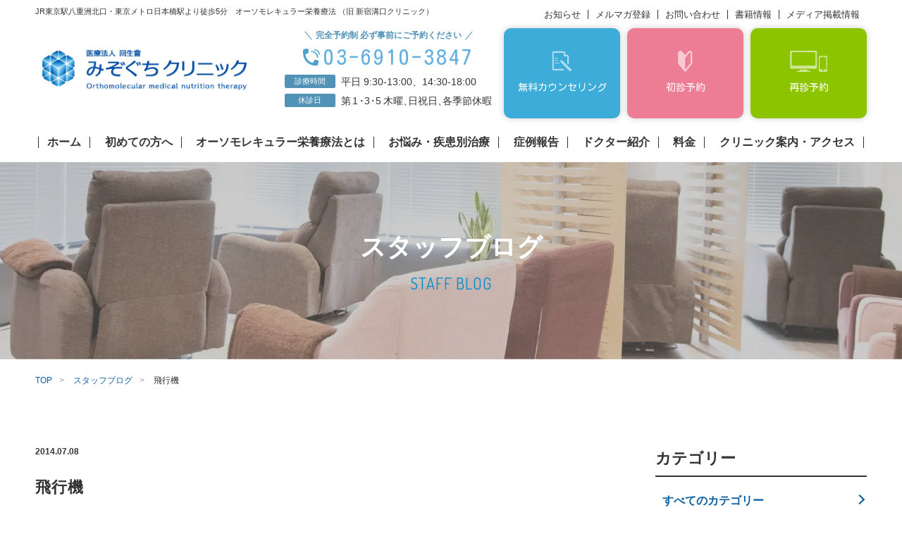

--- FILE ---
content_type: text/html; charset=UTF-8
request_url: https://mizoclinic.tokyo/staff/475/
body_size: 13024
content:
    
<!DOCTYPE html>
<html lang="ja">

<head>
        <link rel="preload" href="https://fonts.googleapis.com/css2?family=Kosugi+Maru&display=swap" as="style">
    <link rel="preload" href="https://fonts.googleapis.com/css2?family=Dosis:wght@200;400&display=swap" as="style">
    <link rel="preconnect" href="https://static.addtoany.com" />
    <link rel="preconnect" href="https://fonts.googleapis.com" />
    <link rel="preconnect" href="https://fonts.gstatic.com" />
    <style>
        .cs_ff_maru1 {
            font-family: "Kosugi Maru", "游ゴシック体", "Yu Gothic", YuGothic, "ヒラギノ角ゴ Pro", "Hiragino Kaku Gothic Pro", "メイリオ", Meiryo, "MS Pゴシック", "MS PGothic", sans-serif;
        }
    </style>
    <!-- Google Tag Manager -->
    <script>
        (function(w, d, s, l, i) {
            w[l] = w[l] || [];
            w[l].push({
                'gtm.start': new Date().getTime(),
                event: 'gtm.js'
            });
            var f = d.getElementsByTagName(s)[0],
                j = d.createElement(s),
                dl = l != 'dataLayer' ? '&l=' + l : '';
            j.async = true;
            j.src =
                'https://www.googletagmanager.com/gtm.js?id=' + i + dl;
            f.parentNode.insertBefore(j, f);
        })(window, document, 'script', 'dataLayer', 'GTM-WCF377F');
    </script>
    <!-- End Google Tag Manager -->
    <!-- Google Tag Manager -->
    <script>
        (function(w, d, s, l, i) {
            w[l] = w[l] || [];
            w[l].push({
                'gtm.start': new Date().getTime(),
                event: 'gtm.js'
            });
            var f = d.getElementsByTagName(s)[0],
                j = d.createElement(s),
                dl = l != 'dataLayer' ? '&l=' + l : '';
            j.async = true;
            j.src =
                'https://www.googletagmanager.com/gtm.js?id=' + i + dl;
            f.parentNode.insertBefore(j, f);
        })(window, document, 'script', 'dataLayer', 'GTM-TWNJ59B');
    </script>
    <!-- End Google Tag Manager -->
    <!-- Google tag (gtag.js) -->
<script async src="https://www.googletagmanager.com/gtag/js?id=AW-11017895814"></script>
<script>
  window.dataLayer = window.dataLayer || [];
  function gtag(){dataLayer.push(arguments);}
  gtag('js', new Date());

  gtag('config', 'AW-11017895814');
</script>

    <meta charset="UTF-8">
    <meta http-equiv="X-UA-Compatible" content="IE=edge">
    <meta name="format-detection" content="telephone=no">
        
<link rel="icon" type="image/png" sizes="180x180" href="https://mizoclinic.tokyo/wp-content/themes/shinjuku_2020/assets/common/img/share/apple.png">
<link rel="apple-touch-icon" sizes="180x180" href="https://mizoclinic.tokyo/wp-content/themes/shinjuku_2020/assets/common/img/share/apple.png">
<link rel="shortcut icon" href="https://mizoclinic.tokyo/wp-content/themes/shinjuku_2020/assets/common/img/share/favicon.ico" />







<link href="https://use.fontawesome.com/releases/v5.6.1/css/all.css" rel="stylesheet">
<!-- <script type="text/javascript" src="https://mizoclinic.tokyo/wp-content/themes/shinjuku_2020/assets/common/js/viewport.js?ver=2020102270316"></script> -->
<meta name="viewport" content="width=device-width, initial-scale=1">








<!-- symptomのみのcss -->
<!-- bookのみのcss -->
<!-- caseのみのcss -->



    <!--wp_head-->
    	<style>img:is([sizes="auto" i], [sizes^="auto," i]) { contain-intrinsic-size: 3000px 1500px }</style>
	
		<!-- All in One SEO 4.8.7 - aioseo.com -->
		<link media="all" href="https://mizoclinic.tokyo/wp-content/cache/autoptimize/css/autoptimize_cdce3a86ea9807b53ccd92c95fe17895.css" rel="stylesheet"><title>飛行機 | みぞぐちクリニック | 東京駅八重洲北口・日本橋駅5分</title>
	<meta name="robots" content="max-image-preview:large" />
	<meta name="google-site-verification" content="4r4EDPi2ip9GTFs1SJbBIssZSK5wGzdTGKeLX_Ec7Qw" />
	<link rel="canonical" href="https://mizoclinic.tokyo/staff/475/" />
	<meta name="generator" content="All in One SEO (AIOSEO) 4.8.7" />
		<meta property="og:locale" content="ja_JP" />
		<meta property="og:site_name" content="みぞぐちクリニック" />
		<meta property="og:type" content="article" />
		<meta property="og:title" content="飛行機 | みぞぐちクリニック | 東京駅八重洲北口・日本橋駅5分" />
		<meta property="og:url" content="https://mizoclinic.tokyo/staff/475/" />
		<meta property="article:published_time" content="2014-07-08T05:09:53+00:00" />
		<meta property="article:modified_time" content="2014-07-08T05:09:53+00:00" />
		<meta name="twitter:card" content="summary" />
		<meta name="twitter:site" content="@mizoguchi_CL" />
		<meta name="twitter:title" content="飛行機 | みぞぐちクリニック | 東京駅八重洲北口・日本橋駅5分" />
		<meta name="twitter:image" content="https://mizoclinic.tokyo/wp-content/uploads/ef9f6d1cf435dddc47f7cbf1754a9d28.png" />
		<script type="application/ld+json" class="aioseo-schema">
			{"@context":"https:\/\/schema.org","@graph":[{"@type":"BreadcrumbList","@id":"https:\/\/mizoclinic.tokyo\/staff\/475\/#breadcrumblist","itemListElement":[{"@type":"ListItem","@id":"https:\/\/mizoclinic.tokyo#listItem","position":1,"name":"\u30db\u30fc\u30e0","item":"https:\/\/mizoclinic.tokyo","nextItem":{"@type":"ListItem","@id":"https:\/\/mizoclinic.tokyo\/staff\/#listItem","name":"\u30b9\u30bf\u30c3\u30d5\u30d6\u30ed\u30b0"}},{"@type":"ListItem","@id":"https:\/\/mizoclinic.tokyo\/staff\/#listItem","position":2,"name":"\u30b9\u30bf\u30c3\u30d5\u30d6\u30ed\u30b0","item":"https:\/\/mizoclinic.tokyo\/staff\/","nextItem":{"@type":"ListItem","@id":"https:\/\/mizoclinic.tokyo\/staff\/475\/#listItem","name":"\u98db\u884c\u6a5f"},"previousItem":{"@type":"ListItem","@id":"https:\/\/mizoclinic.tokyo#listItem","name":"\u30db\u30fc\u30e0"}},{"@type":"ListItem","@id":"https:\/\/mizoclinic.tokyo\/staff\/475\/#listItem","position":3,"name":"\u98db\u884c\u6a5f","previousItem":{"@type":"ListItem","@id":"https:\/\/mizoclinic.tokyo\/staff\/#listItem","name":"\u30b9\u30bf\u30c3\u30d5\u30d6\u30ed\u30b0"}}]},{"@type":"Organization","@id":"https:\/\/mizoclinic.tokyo\/#organization","name":"\u307f\u305e\u3050\u3061\u30af\u30ea\u30cb\u30c3\u30af","description":"\u8840\u6db2\u691c\u67fb\u306e\u7d50\u679c\u304b\u3089\u98df\u4e8b\u3068\u30b5\u30d7\u30ea\u30e1\u30f3\u30c8\u3067\u30a2\u30d7\u30ed\u30fc\u30c1\u3059\u308b\u6804\u990a\u7642\u6cd5\u30af\u30ea\u30cb\u30c3\u30af\u3067\u3059\u3002JR\u6771\u4eac\u99c5\u516b\u91cd\u6d32\u5317\u53e3\u30fb\u6771\u4eac\u30e1\u30c8\u30ed\u65e5\u672c\u6a4b\u99c5\u3088\u308a\u5f92\u6b695\u5206","url":"https:\/\/mizoclinic.tokyo\/","sameAs":["https:\/\/twitter.com\/mizoguchi_CL"]},{"@type":"WebPage","@id":"https:\/\/mizoclinic.tokyo\/staff\/475\/#webpage","url":"https:\/\/mizoclinic.tokyo\/staff\/475\/","name":"\u98db\u884c\u6a5f | \u307f\u305e\u3050\u3061\u30af\u30ea\u30cb\u30c3\u30af | \u6771\u4eac\u99c5\u516b\u91cd\u6d32\u5317\u53e3\u30fb\u65e5\u672c\u6a4b\u99c55\u5206","inLanguage":"ja","isPartOf":{"@id":"https:\/\/mizoclinic.tokyo\/#website"},"breadcrumb":{"@id":"https:\/\/mizoclinic.tokyo\/staff\/475\/#breadcrumblist"},"datePublished":"2014-07-08T14:09:53+09:00","dateModified":"2014-07-08T14:09:53+09:00"},{"@type":"WebSite","@id":"https:\/\/mizoclinic.tokyo\/#website","url":"https:\/\/mizoclinic.tokyo\/","name":"\u307f\u305e\u3050\u3061\u30af\u30ea\u30cb\u30c3\u30af","description":"\u8840\u6db2\u691c\u67fb\u306e\u7d50\u679c\u304b\u3089\u98df\u4e8b\u3068\u30b5\u30d7\u30ea\u30e1\u30f3\u30c8\u3067\u30a2\u30d7\u30ed\u30fc\u30c1\u3059\u308b\u6804\u990a\u7642\u6cd5\u30af\u30ea\u30cb\u30c3\u30af\u3067\u3059\u3002JR\u6771\u4eac\u99c5\u516b\u91cd\u6d32\u5317\u53e3\u30fb\u6771\u4eac\u30e1\u30c8\u30ed\u65e5\u672c\u6a4b\u99c5\u3088\u308a\u5f92\u6b695\u5206","inLanguage":"ja","publisher":{"@id":"https:\/\/mizoclinic.tokyo\/#organization"}}]}
		</script>
		<!-- All in One SEO -->

<link rel='dns-prefetch' href='//static.addtoany.com' />
<style id='classic-theme-styles-inline-css' type='text/css'>
/*! This file is auto-generated */
.wp-block-button__link{color:#fff;background-color:#32373c;border-radius:9999px;box-shadow:none;text-decoration:none;padding:calc(.667em + 2px) calc(1.333em + 2px);font-size:1.125em}.wp-block-file__button{background:#32373c;color:#fff;text-decoration:none}
</style>

<style id='global-styles-inline-css' type='text/css'>
:root{--wp--preset--aspect-ratio--square: 1;--wp--preset--aspect-ratio--4-3: 4/3;--wp--preset--aspect-ratio--3-4: 3/4;--wp--preset--aspect-ratio--3-2: 3/2;--wp--preset--aspect-ratio--2-3: 2/3;--wp--preset--aspect-ratio--16-9: 16/9;--wp--preset--aspect-ratio--9-16: 9/16;--wp--preset--color--black: #000000;--wp--preset--color--cyan-bluish-gray: #abb8c3;--wp--preset--color--white: #ffffff;--wp--preset--color--pale-pink: #f78da7;--wp--preset--color--vivid-red: #cf2e2e;--wp--preset--color--luminous-vivid-orange: #ff6900;--wp--preset--color--luminous-vivid-amber: #fcb900;--wp--preset--color--light-green-cyan: #7bdcb5;--wp--preset--color--vivid-green-cyan: #00d084;--wp--preset--color--pale-cyan-blue: #8ed1fc;--wp--preset--color--vivid-cyan-blue: #0693e3;--wp--preset--color--vivid-purple: #9b51e0;--wp--preset--gradient--vivid-cyan-blue-to-vivid-purple: linear-gradient(135deg,rgba(6,147,227,1) 0%,rgb(155,81,224) 100%);--wp--preset--gradient--light-green-cyan-to-vivid-green-cyan: linear-gradient(135deg,rgb(122,220,180) 0%,rgb(0,208,130) 100%);--wp--preset--gradient--luminous-vivid-amber-to-luminous-vivid-orange: linear-gradient(135deg,rgba(252,185,0,1) 0%,rgba(255,105,0,1) 100%);--wp--preset--gradient--luminous-vivid-orange-to-vivid-red: linear-gradient(135deg,rgba(255,105,0,1) 0%,rgb(207,46,46) 100%);--wp--preset--gradient--very-light-gray-to-cyan-bluish-gray: linear-gradient(135deg,rgb(238,238,238) 0%,rgb(169,184,195) 100%);--wp--preset--gradient--cool-to-warm-spectrum: linear-gradient(135deg,rgb(74,234,220) 0%,rgb(151,120,209) 20%,rgb(207,42,186) 40%,rgb(238,44,130) 60%,rgb(251,105,98) 80%,rgb(254,248,76) 100%);--wp--preset--gradient--blush-light-purple: linear-gradient(135deg,rgb(255,206,236) 0%,rgb(152,150,240) 100%);--wp--preset--gradient--blush-bordeaux: linear-gradient(135deg,rgb(254,205,165) 0%,rgb(254,45,45) 50%,rgb(107,0,62) 100%);--wp--preset--gradient--luminous-dusk: linear-gradient(135deg,rgb(255,203,112) 0%,rgb(199,81,192) 50%,rgb(65,88,208) 100%);--wp--preset--gradient--pale-ocean: linear-gradient(135deg,rgb(255,245,203) 0%,rgb(182,227,212) 50%,rgb(51,167,181) 100%);--wp--preset--gradient--electric-grass: linear-gradient(135deg,rgb(202,248,128) 0%,rgb(113,206,126) 100%);--wp--preset--gradient--midnight: linear-gradient(135deg,rgb(2,3,129) 0%,rgb(40,116,252) 100%);--wp--preset--font-size--small: 13px;--wp--preset--font-size--medium: 20px;--wp--preset--font-size--large: 36px;--wp--preset--font-size--x-large: 42px;--wp--preset--spacing--20: 0.44rem;--wp--preset--spacing--30: 0.67rem;--wp--preset--spacing--40: 1rem;--wp--preset--spacing--50: 1.5rem;--wp--preset--spacing--60: 2.25rem;--wp--preset--spacing--70: 3.38rem;--wp--preset--spacing--80: 5.06rem;--wp--preset--shadow--natural: 6px 6px 9px rgba(0, 0, 0, 0.2);--wp--preset--shadow--deep: 12px 12px 50px rgba(0, 0, 0, 0.4);--wp--preset--shadow--sharp: 6px 6px 0px rgba(0, 0, 0, 0.2);--wp--preset--shadow--outlined: 6px 6px 0px -3px rgba(255, 255, 255, 1), 6px 6px rgba(0, 0, 0, 1);--wp--preset--shadow--crisp: 6px 6px 0px rgba(0, 0, 0, 1);}:where(.is-layout-flex){gap: 0.5em;}:where(.is-layout-grid){gap: 0.5em;}body .is-layout-flex{display: flex;}.is-layout-flex{flex-wrap: wrap;align-items: center;}.is-layout-flex > :is(*, div){margin: 0;}body .is-layout-grid{display: grid;}.is-layout-grid > :is(*, div){margin: 0;}:where(.wp-block-columns.is-layout-flex){gap: 2em;}:where(.wp-block-columns.is-layout-grid){gap: 2em;}:where(.wp-block-post-template.is-layout-flex){gap: 1.25em;}:where(.wp-block-post-template.is-layout-grid){gap: 1.25em;}.has-black-color{color: var(--wp--preset--color--black) !important;}.has-cyan-bluish-gray-color{color: var(--wp--preset--color--cyan-bluish-gray) !important;}.has-white-color{color: var(--wp--preset--color--white) !important;}.has-pale-pink-color{color: var(--wp--preset--color--pale-pink) !important;}.has-vivid-red-color{color: var(--wp--preset--color--vivid-red) !important;}.has-luminous-vivid-orange-color{color: var(--wp--preset--color--luminous-vivid-orange) !important;}.has-luminous-vivid-amber-color{color: var(--wp--preset--color--luminous-vivid-amber) !important;}.has-light-green-cyan-color{color: var(--wp--preset--color--light-green-cyan) !important;}.has-vivid-green-cyan-color{color: var(--wp--preset--color--vivid-green-cyan) !important;}.has-pale-cyan-blue-color{color: var(--wp--preset--color--pale-cyan-blue) !important;}.has-vivid-cyan-blue-color{color: var(--wp--preset--color--vivid-cyan-blue) !important;}.has-vivid-purple-color{color: var(--wp--preset--color--vivid-purple) !important;}.has-black-background-color{background-color: var(--wp--preset--color--black) !important;}.has-cyan-bluish-gray-background-color{background-color: var(--wp--preset--color--cyan-bluish-gray) !important;}.has-white-background-color{background-color: var(--wp--preset--color--white) !important;}.has-pale-pink-background-color{background-color: var(--wp--preset--color--pale-pink) !important;}.has-vivid-red-background-color{background-color: var(--wp--preset--color--vivid-red) !important;}.has-luminous-vivid-orange-background-color{background-color: var(--wp--preset--color--luminous-vivid-orange) !important;}.has-luminous-vivid-amber-background-color{background-color: var(--wp--preset--color--luminous-vivid-amber) !important;}.has-light-green-cyan-background-color{background-color: var(--wp--preset--color--light-green-cyan) !important;}.has-vivid-green-cyan-background-color{background-color: var(--wp--preset--color--vivid-green-cyan) !important;}.has-pale-cyan-blue-background-color{background-color: var(--wp--preset--color--pale-cyan-blue) !important;}.has-vivid-cyan-blue-background-color{background-color: var(--wp--preset--color--vivid-cyan-blue) !important;}.has-vivid-purple-background-color{background-color: var(--wp--preset--color--vivid-purple) !important;}.has-black-border-color{border-color: var(--wp--preset--color--black) !important;}.has-cyan-bluish-gray-border-color{border-color: var(--wp--preset--color--cyan-bluish-gray) !important;}.has-white-border-color{border-color: var(--wp--preset--color--white) !important;}.has-pale-pink-border-color{border-color: var(--wp--preset--color--pale-pink) !important;}.has-vivid-red-border-color{border-color: var(--wp--preset--color--vivid-red) !important;}.has-luminous-vivid-orange-border-color{border-color: var(--wp--preset--color--luminous-vivid-orange) !important;}.has-luminous-vivid-amber-border-color{border-color: var(--wp--preset--color--luminous-vivid-amber) !important;}.has-light-green-cyan-border-color{border-color: var(--wp--preset--color--light-green-cyan) !important;}.has-vivid-green-cyan-border-color{border-color: var(--wp--preset--color--vivid-green-cyan) !important;}.has-pale-cyan-blue-border-color{border-color: var(--wp--preset--color--pale-cyan-blue) !important;}.has-vivid-cyan-blue-border-color{border-color: var(--wp--preset--color--vivid-cyan-blue) !important;}.has-vivid-purple-border-color{border-color: var(--wp--preset--color--vivid-purple) !important;}.has-vivid-cyan-blue-to-vivid-purple-gradient-background{background: var(--wp--preset--gradient--vivid-cyan-blue-to-vivid-purple) !important;}.has-light-green-cyan-to-vivid-green-cyan-gradient-background{background: var(--wp--preset--gradient--light-green-cyan-to-vivid-green-cyan) !important;}.has-luminous-vivid-amber-to-luminous-vivid-orange-gradient-background{background: var(--wp--preset--gradient--luminous-vivid-amber-to-luminous-vivid-orange) !important;}.has-luminous-vivid-orange-to-vivid-red-gradient-background{background: var(--wp--preset--gradient--luminous-vivid-orange-to-vivid-red) !important;}.has-very-light-gray-to-cyan-bluish-gray-gradient-background{background: var(--wp--preset--gradient--very-light-gray-to-cyan-bluish-gray) !important;}.has-cool-to-warm-spectrum-gradient-background{background: var(--wp--preset--gradient--cool-to-warm-spectrum) !important;}.has-blush-light-purple-gradient-background{background: var(--wp--preset--gradient--blush-light-purple) !important;}.has-blush-bordeaux-gradient-background{background: var(--wp--preset--gradient--blush-bordeaux) !important;}.has-luminous-dusk-gradient-background{background: var(--wp--preset--gradient--luminous-dusk) !important;}.has-pale-ocean-gradient-background{background: var(--wp--preset--gradient--pale-ocean) !important;}.has-electric-grass-gradient-background{background: var(--wp--preset--gradient--electric-grass) !important;}.has-midnight-gradient-background{background: var(--wp--preset--gradient--midnight) !important;}.has-small-font-size{font-size: var(--wp--preset--font-size--small) !important;}.has-medium-font-size{font-size: var(--wp--preset--font-size--medium) !important;}.has-large-font-size{font-size: var(--wp--preset--font-size--large) !important;}.has-x-large-font-size{font-size: var(--wp--preset--font-size--x-large) !important;}
:where(.wp-block-post-template.is-layout-flex){gap: 1.25em;}:where(.wp-block-post-template.is-layout-grid){gap: 1.25em;}
:where(.wp-block-columns.is-layout-flex){gap: 2em;}:where(.wp-block-columns.is-layout-grid){gap: 2em;}
:root :where(.wp-block-pullquote){font-size: 1.5em;line-height: 1.6;}
</style>


<link rel='stylesheet' id='dashicons-css' href='https://mizoclinic.tokyo/wp-includes/css/dashicons.min.css?ver=6.8.3' type='text/css' media='all' />



<script type="text/javascript" id="addtoany-core-js-before">
/* <![CDATA[ */
window.a2a_config=window.a2a_config||{};a2a_config.callbacks=[];a2a_config.overlays=[];a2a_config.templates={};a2a_localize = {
	Share: "共有",
	Save: "ブックマーク",
	Subscribe: "購読",
	Email: "メール",
	Bookmark: "ブックマーク",
	ShowAll: "すべて表示する",
	ShowLess: "小さく表示する",
	FindServices: "サービスを探す",
	FindAnyServiceToAddTo: "追加するサービスを今すぐ探す",
	PoweredBy: "Powered by",
	ShareViaEmail: "メールでシェアする",
	SubscribeViaEmail: "メールで購読する",
	BookmarkInYourBrowser: "ブラウザにブックマーク",
	BookmarkInstructions: "このページをブックマークするには、 Ctrl+D または \u2318+D を押下。",
	AddToYourFavorites: "お気に入りに追加",
	SendFromWebOrProgram: "任意のメールアドレスまたはメールプログラムから送信",
	EmailProgram: "メールプログラム",
	More: "詳細&#8230;",
	ThanksForSharing: "共有ありがとうございます !",
	ThanksForFollowing: "フォローありがとうございます !"
};
/* ]]> */
</script>
<script type="text/javascript" defer src="https://static.addtoany.com/menu/page.js" id="addtoany-core-js"></script>
<script type="text/javascript" src="https://mizoclinic.tokyo/wp-includes/js/jquery/jquery.min.js?ver=3.7.1" id="jquery-core-js"></script>


<script type="text/javascript" id="xo-event-calendar-ajax-js-extra">
/* <![CDATA[ */
var xo_event_calendar_object = {"ajax_url":"https:\/\/mizoclinic.tokyo\/wp-admin\/admin-ajax.php","action":"xo_event_calendar_month"};
/* ]]> */
</script>

<link rel="https://api.w.org/" href="https://mizoclinic.tokyo/wp-json/" /><link rel="alternate" title="JSON" type="application/json" href="https://mizoclinic.tokyo/wp-json/wp/v2/staff/475" /><link rel='shortlink' href='https://mizoclinic.tokyo/?p=475' />
<link rel="alternate" title="oEmbed (JSON)" type="application/json+oembed" href="https://mizoclinic.tokyo/wp-json/oembed/1.0/embed?url=https%3A%2F%2Fmizoclinic.tokyo%2Fstaff%2F475%2F" />
<link rel="alternate" title="oEmbed (XML)" type="text/xml+oembed" href="https://mizoclinic.tokyo/wp-json/oembed/1.0/embed?url=https%3A%2F%2Fmizoclinic.tokyo%2Fstaff%2F475%2F&#038;format=xml" />
<link rel="icon" href="https://mizoclinic.tokyo/wp-content/uploads/cropped-favicon-32x32.png" sizes="32x32" />
<link rel="icon" href="https://mizoclinic.tokyo/wp-content/uploads/cropped-favicon-192x192.png" sizes="192x192" />
<link rel="apple-touch-icon" href="https://mizoclinic.tokyo/wp-content/uploads/cropped-favicon-180x180.png" />
<meta name="msapplication-TileImage" content="https://mizoclinic.tokyo/wp-content/uploads/cropped-favicon-270x270.png" />
		<style type="text/css" id="wp-custom-css">
			.grecaptcha-badge { visibility: hidden; }

@media (min-width: 768px){
header .site_ttl a {
	width: 310px !important;
}
}		</style>
		    <!--/wp_head-->

    <!-- ▼アコーディオン -->
    <!-- <script type="text/javascript" src="https://ajax.googleapis.com/ajax/libs/jquery/1.8.2/jquery.min.js"></script> -->
    <script type="text/javascript">
        jQuery(function($) {
            $('.accordion_list dt').on('click', function() {
                /*クリックでコンテンツを開閉*/
                $(this).next().slideToggle(200);
                /*矢印の向きを変更*/
                $(this).toggleClass('open', 200);
            });

        });
    </script>
    <!-- ▲アコーディオン -->
    <!-- ▼リンクアンカー調整 -->
    <!--<script src="https://ajax.googleapis.com/ajax/libs/jquery/3.1.1/jquery.min.js"></script>-->
    <script>
        jQuery(function() {
            var windowWidth = $(window).width();
            if (windowWidth > 768) {
                var headerHight = 120; // PCヘッダーの高さを入れる
            } else {
                var headerHight = 75; // SPヘッダーの高さを入れる
            }
            jQuery('a[href^="#"],area[href^="#"]').click(function() {
                var speed = 1000;
                var href = jQuery(this).attr("href");
                var target = jQuery(href == "#" || href == "" ? 'html' : href);
                var position = target.offset().top - headerHight;
                jQuery('body,html').animate({
                    scrollTop: position
                }, speed, 'swing');
                return false;
            });
        });
    </script>
    <!-- ▲リンクアンカー調整 -->
    <!-- ▼イメージマップレスポンシブ -->
    <script src="https://cdnjs.cloudflare.com/ajax/libs/jQuery-rwdImageMaps/1.6/jquery.rwdImageMaps.min.js"></script>
    <script>
        jQuery(document).ready(function() {
            jQuery('img[usemap]').rwdImageMaps();
        });
    </script>
    <!-- ▲イメージマップレスポンシブ -->

    <!-- ▼fancybox -->
    <link rel="stylesheet" href="https://cdn.jsdelivr.net/npm/@fancyapps/ui/dist/fancybox.css" />
    <script src="https://cdn.jsdelivr.net/npm/@fancyapps/ui/dist/fancybox.umd.js"></script>
    <!-- ▲fancybox -->


</head>

<body data-rsssl=1 class="wp-singular staff-template-default single single-staff postid-475 wp-theme-shinjuku_2020">
    <!-- Google Tag Manager (noscript) -->
    <noscript><iframe src="https://www.googletagmanager.com/ns.html?id=GTM-WCF377F" height="0" width="0" style="display:none;visibility:hidden"></iframe></noscript>
    <!-- End Google Tag Manager (noscript) -->
    <!-- Google Tag Manager (noscript) -->
    <noscript><iframe src="https://www.googletagmanager.com/ns.html?id=GTM-TWNJ59B" height="0" width="0" style="display:none;visibility:hidden"></iframe></noscript>
    <!-- End Google Tag Manager (noscript) -->
    <div id="wrap">
        <header>
            <div class="header_inner">
                               <div class="site_copy">JR東京駅八重洲北口・東京メトロ日本橋駅より徒歩5分　<br class="cs_none_pc">オーソモレキュラー栄養療法 （旧 新宿溝口クリニック）</div>
                <h1 class="site_ttl"><a href="https://mizoclinic.tokyo"><img src="https://mizoclinic.tokyo/wp-content/themes/shinjuku_2020/assets/common/img/logo/clinic_1.png" alt="みぞぐちクリニック"></a></h1>

                               <a class="btn_access cs_none_pc" href="https://mizoclinic.tokyo/access/"><i><img src="https://mizoclinic.tokyo/wp-content/themes/shinjuku_2020/assets/common/img/ico/access_2.svg" alt=""></i><span>アクセス</span></a>
                <a class="btn_toggle_menu cs_none_pc" href="">
                    <div><span><span></span></span></div>
                </a>
                <div class="overview cs_none_sp">
                    <div class="note">完全予約制 必ず事前にご予約ください</div>
                    <div class="tel cs_ff_maru1">03-6910-3847</div>
                    <dl class="time">
                        <dt>診療時間</dt>
                        <dd>平日 9:30-13:00、14:30-18:00</dd>
                        <dt>休診日</dt>
                        <!-- <dd>水曜・木曜午後、第2木曜<br>日祝日・季節休暇</dd> -->
                        <dd>第<span style="letter-spacing: -0.2em;margin: 0 0.4em 0 0.2em;">1・3・5</span>木曜<span style="letter-spacing: -0.5em;">、</span>日祝日<span style="letter-spacing: -0.5em;">、</span>各季節休暇</dd>
                    </dl>
                </div>
                <nav class="h_nav_1 cs_none_sp">
                    <ul>
                        <li>
                            <a class="reservation cs_e_op" href="https://mizoclinic.tokyo/orthomolecular/counseling/">
                                <!-- <a class="reservation cs_e_op" href="https://mizoclinic.tokyo/orthomolecular/counseling/"> -->
                                <div>
                                    <i><img src="https://mizoclinic.tokyo/wp-content/themes/shinjuku_2020/assets/common/img/ico/counseling.svg" alt=""></i>
                                    <span>
                                        <span class="name_1 cs_ff_maru1">無料カウンセリング</span>
                                        <!--span class="copy_1">再診の方</span-->
                                    </span>
                                </div>
                            </a>
                        </li>
                        <li>
                            <a class="first cs_e_op" href="https://medical.apokul.jp/web/38/reservations/add/" target="_blank">
                                <div>
                                    <i><img src="https://mizoclinic.tokyo/wp-content/themes/shinjuku_2020/assets/common/img/ico/btn_first_1.svg" alt=""></i>
                                    <span>
                                        <span class="name_1 cs_ff_maru1">初診予約</span>
                                        <!-- <span class="copy_1">初診の方</span> -->
                                    </span>
                                </div>
                            </a>
                        </li>
                        <li>
                            <a class="contact cs_e_op" href="https://medical.apokul.jp/web/38/reservations/add/" target="_blank">
                                <div>
                                    <i><img src="https://mizoclinic.tokyo/wp-content/themes/shinjuku_2020/assets/common/img/ico/reservation_1.svg" alt=""></i>
                                    <span>
                                        <span class="name_1 cs_ff_maru1">再診予約</span>
                                    </span>
                                </div>
                            </a>
                        </li>
                    </ul>
                </nav>
                <div class="toggle_wrap">
                    <div class="toggle_inner">
                        <nav class="h_nav_3">
                            <ul class="menu-h_nav_1 menu main-manu"><li id="menu-item-10" class="menu-item menu-item-type-post_type menu-item-object-page menu-item-home menu-item-10"><a href="https://mizoclinic.tokyo/">ホーム</a></li>
<li id="menu-item-5189" class="menu-item menu-item-type-post_type menu-item-object-page menu-item-5189"><a href="https://mizoclinic.tokyo/first/">初めての方へ</a></li>
<li id="menu-item-6482" class="menu-item menu-item-type-post_type menu-item-object-page menu-item-has-children menu-item-6482"><a href="https://mizoclinic.tokyo/orthomolecular/">オーソモレキュラー栄養療法とは</a>
<ul class="sub-menu">
	<li id="menu-item-179" class="menu-item menu-item-type-post_type menu-item-object-page menu-item-179"><a href="https://mizoclinic.tokyo/orthomolecular/">オーソモレキュラー栄養療法とは</a></li>
	<li id="menu-item-6477" class="menu-item menu-item-type-post_type menu-item-object-page menu-item-6477"><a href="https://mizoclinic.tokyo/orthomolecular/counseling/">栄養療法無料カウンセリング</a></li>
	<li id="menu-item-6478" class="menu-item menu-item-type-post_type menu-item-object-page menu-item-6478"><a href="https://mizoclinic.tokyo/online/">オンライン診察</a></li>
	<li id="menu-item-275" class="menu-item menu-item-type-post_type menu-item-object-page menu-item-275"><a href="https://mizoclinic.tokyo/orthomolecular/vitamin_c/">高濃度ビタミンC点滴療法</a></li>
</ul>
</li>
<li id="menu-item-6479" class="menu-item menu-item-type-custom menu-item-object-custom menu-item-6479"><a href="/symptom/">お悩み・疾患別治療</a></li>
<li id="menu-item-6764" class="menu-item menu-item-type-post_type_archive menu-item-object-case menu-item-has-children menu-item-6764"><a href="https://mizoclinic.tokyo/case/">症例報告</a>
<ul class="sub-menu">
	<li id="menu-item-6765" class="menu-item menu-item-type-post_type_archive menu-item-object-case menu-item-6765"><a href="https://mizoclinic.tokyo/case/">症例報告</a></li>
	<li id="menu-item-7407" class="menu-item menu-item-type-taxonomy menu-item-object-case_cat menu-item-7407"><a href="https://mizoclinic.tokyo/case/cat/adult-developmental-disorders/">大人の発達障害</a></li>
	<li id="menu-item-6766" class="menu-item menu-item-type-taxonomy menu-item-object-case_cat menu-item-6766"><a href="https://mizoclinic.tokyo/case/cat/allergic-disease/">アレルギー性疾患</a></li>
	<li id="menu-item-6767" class="menu-item menu-item-type-taxonomy menu-item-object-case_cat menu-item-6767"><a href="https://mizoclinic.tokyo/case/cat/gynecology/">婦人科</a></li>
	<li id="menu-item-6768" class="menu-item menu-item-type-taxonomy menu-item-object-case_cat menu-item-6768"><a href="https://mizoclinic.tokyo/case/cat/psm/">心療内科・精神科</a></li>
	<li id="menu-item-6771" class="menu-item menu-item-type-taxonomy menu-item-object-case_cat menu-item-6771"><a href="https://mizoclinic.tokyo/case/cat/developmental-disorders/">発達障害</a></li>
	<li id="menu-item-6769" class="menu-item menu-item-type-taxonomy menu-item-object-case_cat menu-item-6769"><a href="https://mizoclinic.tokyo/case/cat/dermatology/">皮膚科</a></li>
	<li id="menu-item-6770" class="menu-item menu-item-type-taxonomy menu-item-object-case_cat menu-item-6770"><a href="https://mizoclinic.tokyo/case/cat/intestinal-trouble/">腸のトラブル</a></li>
	<li id="menu-item-6957" class="menu-item menu-item-type-taxonomy menu-item-object-case_cat menu-item-6957"><a href="https://mizoclinic.tokyo/case/cat/hypoglycemia/">低血糖症</a></li>
	<li id="menu-item-7166" class="menu-item menu-item-type-taxonomy menu-item-object-case_cat menu-item-7166"><a href="https://mizoclinic.tokyo/case/cat/fatigue/">疲労感・倦怠感</a></li>
</ul>
</li>
<li id="menu-item-6483" class="menu-item menu-item-type-post_type menu-item-object-page menu-item-has-children menu-item-6483"><a href="https://mizoclinic.tokyo/summary/doctor/">ドクター紹介</a>
<ul class="sub-menu">
	<li id="menu-item-407" class="menu-item menu-item-type-post_type menu-item-object-page menu-item-407"><a href="https://mizoclinic.tokyo/summary/doctor/">ドクター紹介</a></li>
	<li id="menu-item-5806" class="menu-item menu-item-type-custom menu-item-object-custom menu-item-5806"><a href="https://mizoclinic.tokyo/doctorblog/">溝口徹の栄養療法ブログ</a></li>
</ul>
</li>
<li id="menu-item-181" class="menu-item menu-item-type-post_type menu-item-object-page menu-item-has-children menu-item-181"><a href="https://mizoclinic.tokyo/price/">料金</a>
<ul class="sub-menu">
	<li id="menu-item-5214" class="menu-item menu-item-type-post_type menu-item-object-page menu-item-5214"><a href="https://mizoclinic.tokyo/price/">料金</a></li>
	<li id="menu-item-5207" class="menu-item menu-item-type-post_type menu-item-object-page menu-item-5207"><a href="https://mizoclinic.tokyo/price/intravenous/">IVC点滴</a></li>
</ul>
</li>
<li id="menu-item-6481" class="menu-item menu-item-type-custom menu-item-object-custom menu-item-has-children menu-item-6481"><a href="#">クリニック案内・アクセス</a>
<ul class="sub-menu">
	<li id="menu-item-19" class="menu-item menu-item-type-post_type menu-item-object-page menu-item-19"><a href="https://mizoclinic.tokyo/summary/overview/">クリニック概要</a></li>
	<li id="menu-item-4777" class="menu-item menu-item-type-post_type menu-item-object-page menu-item-4777"><a href="https://mizoclinic.tokyo/access/">アクセス</a></li>
	<li id="menu-item-182" class="menu-item menu-item-type-post_type menu-item-object-page menu-item-182"><a href="https://mizoclinic.tokyo/faq/">よくある質問</a></li>
	<li id="menu-item-5807" class="menu-item menu-item-type-custom menu-item-object-custom menu-item-5807"><a href="https://mizoclinic.tokyo/staff/">スタッフブログ</a></li>
	<li id="menu-item-7596" class="menu-item menu-item-type-post_type_archive menu-item-object-newsletter menu-item-7596"><a href="https://mizoclinic.tokyo/newsletter/">みぞぐちクリニック通信</a></li>
</ul>
</li>
</ul>                        </nav>
                        <nav class="h_nav_2">
                            <ul class="menu-h_nav_2 menu main-manu"><li id="menu-item-184" class="menu-item menu-item-type-post_type_archive menu-item-object-news menu-item-184"><a href="https://mizoclinic.tokyo/news/">お知らせ</a></li>
<li id="menu-item-5895" class="menu-item menu-item-type-post_type menu-item-object-page menu-item-5895"><a href="https://mizoclinic.tokyo/mail/">メルマガ登録</a></li>
<li id="menu-item-6245" class="menu-item menu-item-type-post_type menu-item-object-page menu-item-6245"><a href="https://mizoclinic.tokyo/contact/">お問い合わせ</a></li>
<li id="menu-item-187" class="menu-item menu-item-type-post_type_archive menu-item-object-book menu-item-187"><a href="https://mizoclinic.tokyo/book/">書籍情報</a></li>
<li id="menu-item-190" class="menu-item menu-item-type-post_type_archive menu-item-object-media menu-item-190"><a href="https://mizoclinic.tokyo/media/">メディア掲載情報</a></li>
</ul>                        </nav>
                    </div>
                </div>
            </div>

            <div class="h_nav_fixed">
                <div class="h_nav_fixed_inner">
                    <div class="ttl"><a href="https://mizoclinic.tokyo"><img src="https://mizoclinic.tokyo/wp-content/themes/shinjuku_2020/assets/common/img/logo/clinic_1.png" alt="みぞぐちクリニック"></a></div>
                    <a class="btn_toggle_menu_2 cs_e_op" href="">
                        <div><span><span></span></span></div>
                    </a>
                    <nav class="nav_1">
                        <ul>
                            <li>
                                <!-- <a class="reservation cs_e_op" href=""> -->
                                <a class="reservation cs_e_op" href="https://mizoclinic.tokyo/orthomolecular/counseling/">
                                    <div>
                                        <i><img src="https://mizoclinic.tokyo/wp-content/themes/shinjuku_2020/assets/common/img/ico/counseling.svg" alt=""></i>
                                        <span>
                                            <span class="name_1 cs_ff_maru1">無料カウンセリング</span>
                                            <!--span class="copy_1">再診の方</span-->
                                        </span>
                                    </div>
                                </a>
                            </li>
                            <li>
                                <a class="first cs_e_op" href="https://medical.apokul.jp/web/38/reservations/add/" target="_blank">
                                    <div>
                                        <i><img src="https://mizoclinic.tokyo/wp-content/themes/shinjuku_2020/assets/common/img/ico/btn_first_1.svg" alt=""></i>
                                        <span>
                                            <span class="name_1 cs_ff_maru1">初診予約</span>
                                            <!-- <span class="copy_1">初診の方</span> -->
                                        </span>
                                    </div>
                                </a>
                            </li>
                            <li>
                                <a class="contact cs_e_op" href="https://medical.apokul.jp/web/38/reservations/add/" target="_blank">
                                    <div>
                                        <i><img src="https://mizoclinic.tokyo/wp-content/themes/shinjuku_2020/assets/common/img/ico/reservation_1.svg" alt=""></i>
                                        <span>
                                            <span class="name_1 cs_ff_maru1">再診予約</span>
                                        </span>
                                    </div>
                                </a>
                            </li>
                        </ul>
                    </nav>
                    <div class="toggle_wrap_2">
                        <div class="toggle_inner">
                            <nav class="nav_3">
                                <ul class="menu-h_nav_1-1 menu main-manu"><li class="menu-item menu-item-type-post_type menu-item-object-page menu-item-home menu-item-10"><a href="https://mizoclinic.tokyo/">ホーム</a></li>
<li class="menu-item menu-item-type-post_type menu-item-object-page menu-item-5189"><a href="https://mizoclinic.tokyo/first/">初めての方へ</a></li>
<li class="menu-item menu-item-type-post_type menu-item-object-page menu-item-has-children menu-item-6482"><a href="https://mizoclinic.tokyo/orthomolecular/">オーソモレキュラー栄養療法とは</a>
<ul class="sub-menu">
	<li class="menu-item menu-item-type-post_type menu-item-object-page menu-item-179"><a href="https://mizoclinic.tokyo/orthomolecular/">オーソモレキュラー栄養療法とは</a></li>
	<li class="menu-item menu-item-type-post_type menu-item-object-page menu-item-6477"><a href="https://mizoclinic.tokyo/orthomolecular/counseling/">栄養療法無料カウンセリング</a></li>
	<li class="menu-item menu-item-type-post_type menu-item-object-page menu-item-6478"><a href="https://mizoclinic.tokyo/online/">オンライン診察</a></li>
	<li class="menu-item menu-item-type-post_type menu-item-object-page menu-item-275"><a href="https://mizoclinic.tokyo/orthomolecular/vitamin_c/">高濃度ビタミンC点滴療法</a></li>
</ul>
</li>
<li class="menu-item menu-item-type-custom menu-item-object-custom menu-item-6479"><a href="/symptom/">お悩み・疾患別治療</a></li>
<li class="menu-item menu-item-type-post_type_archive menu-item-object-case menu-item-has-children menu-item-6764"><a href="https://mizoclinic.tokyo/case/">症例報告</a>
<ul class="sub-menu">
	<li class="menu-item menu-item-type-post_type_archive menu-item-object-case menu-item-6765"><a href="https://mizoclinic.tokyo/case/">症例報告</a></li>
	<li class="menu-item menu-item-type-taxonomy menu-item-object-case_cat menu-item-7407"><a href="https://mizoclinic.tokyo/case/cat/adult-developmental-disorders/">大人の発達障害</a></li>
	<li class="menu-item menu-item-type-taxonomy menu-item-object-case_cat menu-item-6766"><a href="https://mizoclinic.tokyo/case/cat/allergic-disease/">アレルギー性疾患</a></li>
	<li class="menu-item menu-item-type-taxonomy menu-item-object-case_cat menu-item-6767"><a href="https://mizoclinic.tokyo/case/cat/gynecology/">婦人科</a></li>
	<li class="menu-item menu-item-type-taxonomy menu-item-object-case_cat menu-item-6768"><a href="https://mizoclinic.tokyo/case/cat/psm/">心療内科・精神科</a></li>
	<li class="menu-item menu-item-type-taxonomy menu-item-object-case_cat menu-item-6771"><a href="https://mizoclinic.tokyo/case/cat/developmental-disorders/">発達障害</a></li>
	<li class="menu-item menu-item-type-taxonomy menu-item-object-case_cat menu-item-6769"><a href="https://mizoclinic.tokyo/case/cat/dermatology/">皮膚科</a></li>
	<li class="menu-item menu-item-type-taxonomy menu-item-object-case_cat menu-item-6770"><a href="https://mizoclinic.tokyo/case/cat/intestinal-trouble/">腸のトラブル</a></li>
	<li class="menu-item menu-item-type-taxonomy menu-item-object-case_cat menu-item-6957"><a href="https://mizoclinic.tokyo/case/cat/hypoglycemia/">低血糖症</a></li>
	<li class="menu-item menu-item-type-taxonomy menu-item-object-case_cat menu-item-7166"><a href="https://mizoclinic.tokyo/case/cat/fatigue/">疲労感・倦怠感</a></li>
</ul>
</li>
<li class="menu-item menu-item-type-post_type menu-item-object-page menu-item-has-children menu-item-6483"><a href="https://mizoclinic.tokyo/summary/doctor/">ドクター紹介</a>
<ul class="sub-menu">
	<li class="menu-item menu-item-type-post_type menu-item-object-page menu-item-407"><a href="https://mizoclinic.tokyo/summary/doctor/">ドクター紹介</a></li>
	<li class="menu-item menu-item-type-custom menu-item-object-custom menu-item-5806"><a href="https://mizoclinic.tokyo/doctorblog/">溝口徹の栄養療法ブログ</a></li>
</ul>
</li>
<li class="menu-item menu-item-type-post_type menu-item-object-page menu-item-has-children menu-item-181"><a href="https://mizoclinic.tokyo/price/">料金</a>
<ul class="sub-menu">
	<li class="menu-item menu-item-type-post_type menu-item-object-page menu-item-5214"><a href="https://mizoclinic.tokyo/price/">料金</a></li>
	<li class="menu-item menu-item-type-post_type menu-item-object-page menu-item-5207"><a href="https://mizoclinic.tokyo/price/intravenous/">IVC点滴</a></li>
</ul>
</li>
<li class="menu-item menu-item-type-custom menu-item-object-custom menu-item-has-children menu-item-6481"><a href="#">クリニック案内・アクセス</a>
<ul class="sub-menu">
	<li class="menu-item menu-item-type-post_type menu-item-object-page menu-item-19"><a href="https://mizoclinic.tokyo/summary/overview/">クリニック概要</a></li>
	<li class="menu-item menu-item-type-post_type menu-item-object-page menu-item-4777"><a href="https://mizoclinic.tokyo/access/">アクセス</a></li>
	<li class="menu-item menu-item-type-post_type menu-item-object-page menu-item-182"><a href="https://mizoclinic.tokyo/faq/">よくある質問</a></li>
	<li class="menu-item menu-item-type-custom menu-item-object-custom menu-item-5807"><a href="https://mizoclinic.tokyo/staff/">スタッフブログ</a></li>
	<li class="menu-item menu-item-type-post_type_archive menu-item-object-newsletter menu-item-7596"><a href="https://mizoclinic.tokyo/newsletter/">みぞぐちクリニック通信</a></li>
</ul>
</li>
</ul>                            </nav>
                            <nav class="nav_2">
                                <ul class="menu-h_nav_2-1 menu main-manu"><li class="menu-item menu-item-type-post_type_archive menu-item-object-news menu-item-184"><a href="https://mizoclinic.tokyo/news/">お知らせ</a></li>
<li class="menu-item menu-item-type-post_type menu-item-object-page menu-item-5895"><a href="https://mizoclinic.tokyo/mail/">メルマガ登録</a></li>
<li class="menu-item menu-item-type-post_type menu-item-object-page menu-item-6245"><a href="https://mizoclinic.tokyo/contact/">お問い合わせ</a></li>
<li class="menu-item menu-item-type-post_type_archive menu-item-object-book menu-item-187"><a href="https://mizoclinic.tokyo/book/">書籍情報</a></li>
<li class="menu-item menu-item-type-post_type_archive menu-item-object-media menu-item-190"><a href="https://mizoclinic.tokyo/media/">メディア掲載情報</a></li>
</ul>                            </nav>
                        </div>
                    </div>
                </div>
            </div>

        </header>

        <div class="contents_wrap">
<section class="cs_sec_wrap cs_sec_mv_wrap_1 sec_mv_wrap" style="background-image: url(https://mizoclinic.tokyo/wp-content/themes/shinjuku_2020/assets/common/img/mv/1.jpg);">
    <div class="cs_sec_inner sec_inner">
        <h2 class="page_ttl">
            <span class="ja">スタッフブログ</span>
            <span class="en cs_ff_en1">STAFF BLOG</span>
        </h2>
    </div>
</section>

<section class="cs_sec_wrap cs_sec_breadcrumb_wrap_1 sec_breadcrumb_wrap">
    <div class="cs_sec_inner sec_inner">
        <nav class="breadcrumb"><ul><li><a href="https://mizoclinic.tokyo"><span>TOP</span></a></li><li><a href="https://mizoclinic.tokyo/staff/"><span>スタッフブログ</span></a></li><li><span>飛行機</span></li></ul></nav>    </div>
</section>
<section class="cs_sec_wrap">
    <div class="cs_sec_inner cs_sec_inner_flex sec_inner">
        <div class="cs_sec_inner_flex_main cs_single_1">
                            
                    <div class="meta_wrap">
                        <div class="meta">
                            <div class="date">2014.07.08</div>
                        </div>
                        <h2 class="cs_h_3 ttl">飛行機</h2>
                    </div>

                    <div class="cs_post_wysiwyg post_wysiwyg">
                        <p>こんにちは、スタッフK&#8217;です(*^_^*)</p>
<p>梅雨真っ只中、皆様いかがお過ごしでしょうか。近頃は、もういつ降ってくるか分からなくて油断が出来ないですね。今年はとうとう、レインブーツを買ってしまいました。小学生以来の長靴です。</p>
<p>さてそんな梅雨の合間に、行ってきました成田空港のB滑走路！</p>
<p><a href="https://mizoclinic.tokyo/wp-content/uploads/20140708-1.jpg"><img decoding="async" class="alignnone size-thumbnail wp-image-476" src="https://mizoclinic.tokyo/wp-content/uploads/20140708-1.jpg" alt="20140708-1" /></a></p>
<p>と、言ってももちろん滑走路に入り込めるわけではなく、その直ぐそばにある展望台です。</p>
<p>実は私、飛行機の離陸着陸を見るのが大好きなのです。特に離陸時の、本気のエンジン音がたまりません。この時はちょうど滑走路が混んでいて、離陸・着陸を交互に堪能できました♪</p>
<p>飛行機を見ていると、遠くに旅行に行きたくなりますね〜〜実際はなかなか難しいので、写真集で我慢します。個人的なお勧めは、</p>
<p><a href="https://mizoclinic.tokyo/wp-content/uploads/20140708-2.jpg"><img decoding="async" class="alignnone size-full wp-image-477" src="https://mizoclinic.tokyo/wp-content/uploads/20140708-2.jpg" alt="20140708-2" /></a></p>
<p><a href="https://mizoclinic.tokyo/wp-content/uploads/20140708-3.jpg"><img decoding="async" class="alignnone size-thumbnail wp-image-478" src="https://mizoclinic.tokyo/wp-content/uploads/20140708-3.jpg" alt="20140708-3" /></a></p>
<p>この2冊は、観光地ではなく、そこに住む人々の息遣いが感じられるような、本当に行った気になれるお気に入りの本です。本屋さんで見かけたら、ぜひ手に取ってみてくださいね(*^^*)</p>
                    </div>

                            
        </div>
        <div class="cs_sec_inner_flex_sub">
            <div class="cs_sec_inner_flex_sub staffblog">
                <div class="ttl_1">カテゴリー</div>
                <ul class="list_post_1">
                    <li class="cat-item cat-all"><a href="https://mizoclinic.tokyo/staff/">すべてのカテゴリー</a></li>
                    	<li class="cat-item cat-item-182"><a href="https://mizoclinic.tokyo/staff/cat/notice/">お知らせ</a>
</li>
	<li class="cat-item cat-item-177"><a href="https://mizoclinic.tokyo/staff/cat/recipe/">レシピ</a>
</li>
	<li class="cat-item cat-item-181"><a href="https://mizoclinic.tokyo/staff/cat/doctor/">先生紹介</a>
</li>
                </ul>
                
<div class="cs_widget cs_widget_sub_1">



        
    
    
    
    <ul class="list_bnr_1">
        <li><a class="st_1 cs_ds_2 cs_e_op" href="/doctorblog/"><img src="https://mizoclinic.tokyo/wp-content/themes/shinjuku_2020/assets/common/img/bnr/blog_1.png" alt="栄養療法ブログ"></a></li>
        <li><a class="st_1 cs_ds_2 cs_e_op" href="/staff/"><img src="https://mizoclinic.tokyo/wp-content/themes/shinjuku_2020/assets/common/img/bnr/blog_2.png" alt="スタッフブログ"></a></li>
        <li><a class="st_1 cs_ds_2 cs_e_op" href="https://www.orthomolecular.jp/" target="_blank"><img src="https://mizoclinic.tokyo/wp-content/themes/shinjuku_2020/assets/common/img/bnr/orthomolecular_1.png" alt="オーソモレキュラー栄養医学研究所"></a></li>
        <li><a class="st_2 cs_ds_2 cs_e_op" href="https://mizoclinic.tokyo/download/"><img src="https://mizoclinic.tokyo/wp-content/themes/shinjuku_2020/assets/common/img/bnr/doc_1.png" alt="書類ダウンロード"></a></li>
        <li><a class="st_2 cs_ds_2 cs_e_op" href="/mail/"><img src="https://mizoclinic.tokyo/wp-content/themes/shinjuku_2020/assets/common/img/bnr/mailmaga_1.png" alt="メルマガ登録"></a></li>
        <li><a class="st_2 cs_ds_2 cs_e_op" href="https://mizoclinic.tokyo/seminar/"><img src="https://mizoclinic.tokyo/wp-content/themes/shinjuku_2020/assets/common/img/bnr/seminar_1.png" alt="セミナー情報"></a></li>
        <li><a class="st_2 cs_ds_2 cs_e_op" href="https://mizoclinic.tokyo/media/"><img src="https://mizoclinic.tokyo/wp-content/themes/shinjuku_2020/assets/common/img/bnr/media_1.png" alt="メディア掲載情報"></a></li>
        <li><a class="st_2 cs_ds_2 cs_e_op" href="https://mizoclinic.tokyo/book/"><img src="https://mizoclinic.tokyo/wp-content/themes/shinjuku_2020/assets/common/img/bnr/book_1.png" alt="書籍情報"></a></li>
    </ul>

    <ul class="list_social_1">
        <li><a class="cs_e_op" href="https://twitter.com/mizoguchi_CL" target="_blank"><img src="https://mizoclinic.tokyo/wp-content/themes/shinjuku_2020/assets/common/img/ico/social_tw_2.svg" alt="Twitter"></a></li>
        <li><a class="cs_e_op" href="https://www.instagram.com/mizoguchi_cl/" target="_blank"><img src="https://mizoclinic.tokyo/wp-content/themes/shinjuku_2020/assets/common/img/ico/social_in_1.png" alt="Instagram"></a></li>
        <li><a class="cs_e_op" href="https://www.facebook.com/toru.mizoguchi1" target="_blank"><img src="https://mizoclinic.tokyo/wp-content/themes/shinjuku_2020/assets/common/img/ico/social_fa_1.svg" alt="Facebook"></a></li>
    </ul>

</div>            </div>
        </div>
    </div>
</section>


</div>
<!-- /#contents -->

<footer>
    <div class="footer_inner">
        <nav class="f_nav_1 cs_none_pc">
            <ul class="menu-f_nav_1-2 menu main-manu"><li id="menu-item-7600" class="menu-item menu-item-type-post_type menu-item-object-page menu-item-home menu-item-7600"><a href="https://mizoclinic.tokyo/">ホーム</a></li>
<li id="menu-item-7601" class="menu-item menu-item-type-post_type menu-item-object-page menu-item-7601"><a href="https://mizoclinic.tokyo/first/">初めての方へ</a></li>
<li id="menu-item-7635" class="menu-item menu-item-type-custom menu-item-object-custom menu-item-has-children menu-item-7635"><a>オーソモレキュラー栄養療法とは</a>
<ul class="sub-menu">
	<li id="menu-item-7603" class="menu-item menu-item-type-post_type menu-item-object-page menu-item-7603"><a href="https://mizoclinic.tokyo/orthomolecular/">オーソモレキュラー栄養療法とは</a></li>
	<li id="menu-item-7604" class="menu-item menu-item-type-post_type menu-item-object-page menu-item-7604"><a href="https://mizoclinic.tokyo/orthomolecular/counseling/">栄養療法無料カウンセリング</a></li>
	<li id="menu-item-7605" class="menu-item menu-item-type-post_type menu-item-object-page menu-item-7605"><a href="https://mizoclinic.tokyo/online/">オンライン診察</a></li>
	<li id="menu-item-7606" class="menu-item menu-item-type-post_type menu-item-object-page menu-item-7606"><a href="https://mizoclinic.tokyo/orthomolecular/vitamin_c/">高濃度ビタミンC点滴療法</a></li>
</ul>
</li>
<li id="menu-item-7607" class="menu-item menu-item-type-custom menu-item-object-custom menu-item-7607"><a href="/symptom/">お悩み・疾患別治療</a></li>
<li id="menu-item-7634" class="menu-item menu-item-type-custom menu-item-object-custom menu-item-has-children menu-item-7634"><a>症例報告</a>
<ul class="sub-menu">
	<li id="menu-item-7609" class="menu-item menu-item-type-post_type_archive menu-item-object-case menu-item-7609"><a href="https://mizoclinic.tokyo/case/">症例報告</a></li>
	<li id="menu-item-7610" class="menu-item menu-item-type-taxonomy menu-item-object-case_cat menu-item-7610"><a href="https://mizoclinic.tokyo/case/cat/adult-developmental-disorders/">大人の発達障害</a></li>
	<li id="menu-item-7611" class="menu-item menu-item-type-taxonomy menu-item-object-case_cat menu-item-7611"><a href="https://mizoclinic.tokyo/case/cat/allergic-disease/">アレルギー性疾患</a></li>
	<li id="menu-item-7612" class="menu-item menu-item-type-taxonomy menu-item-object-case_cat menu-item-7612"><a href="https://mizoclinic.tokyo/case/cat/gynecology/">婦人科</a></li>
	<li id="menu-item-7613" class="menu-item menu-item-type-taxonomy menu-item-object-case_cat menu-item-7613"><a href="https://mizoclinic.tokyo/case/cat/psm/">心療内科・精神科</a></li>
	<li id="menu-item-7614" class="menu-item menu-item-type-taxonomy menu-item-object-case_cat menu-item-7614"><a href="https://mizoclinic.tokyo/case/cat/developmental-disorders/">発達障害</a></li>
	<li id="menu-item-7615" class="menu-item menu-item-type-taxonomy menu-item-object-case_cat menu-item-7615"><a href="https://mizoclinic.tokyo/case/cat/dermatology/">皮膚科</a></li>
	<li id="menu-item-7616" class="menu-item menu-item-type-taxonomy menu-item-object-case_cat menu-item-7616"><a href="https://mizoclinic.tokyo/case/cat/intestinal-trouble/">腸のトラブル</a></li>
	<li id="menu-item-7617" class="menu-item menu-item-type-taxonomy menu-item-object-case_cat menu-item-7617"><a href="https://mizoclinic.tokyo/case/cat/hypoglycemia/">低血糖症</a></li>
	<li id="menu-item-7618" class="menu-item menu-item-type-taxonomy menu-item-object-case_cat menu-item-7618"><a href="https://mizoclinic.tokyo/case/cat/fatigue/">疲労感・倦怠感</a></li>
</ul>
</li>
<li id="menu-item-7633" class="menu-item menu-item-type-custom menu-item-object-custom menu-item-has-children menu-item-7633"><a>ドクター紹介</a>
<ul class="sub-menu">
	<li id="menu-item-7620" class="menu-item menu-item-type-post_type menu-item-object-page menu-item-7620"><a href="https://mizoclinic.tokyo/summary/doctor/">ドクター紹介</a></li>
	<li id="menu-item-7621" class="menu-item menu-item-type-custom menu-item-object-custom menu-item-7621"><a href="https://mizoclinic.tokyo/doctorblog/">溝口徹の栄養療法ブログ</a></li>
</ul>
</li>
<li id="menu-item-7632" class="menu-item menu-item-type-custom menu-item-object-custom menu-item-has-children menu-item-7632"><a>料金</a>
<ul class="sub-menu">
	<li id="menu-item-7623" class="menu-item menu-item-type-post_type menu-item-object-page menu-item-7623"><a href="https://mizoclinic.tokyo/price/">料金</a></li>
	<li id="menu-item-7624" class="menu-item menu-item-type-post_type menu-item-object-page menu-item-7624"><a href="https://mizoclinic.tokyo/price/intravenous/">IVC点滴</a></li>
</ul>
</li>
<li id="menu-item-7625" class="menu-item menu-item-type-custom menu-item-object-custom menu-item-has-children menu-item-7625"><a>クリニック案内・アクセス</a>
<ul class="sub-menu">
	<li id="menu-item-7626" class="menu-item menu-item-type-post_type menu-item-object-page menu-item-7626"><a href="https://mizoclinic.tokyo/summary/overview/">クリニック概要</a></li>
	<li id="menu-item-7627" class="menu-item menu-item-type-post_type menu-item-object-page menu-item-7627"><a href="https://mizoclinic.tokyo/access/">アクセス</a></li>
	<li id="menu-item-7628" class="menu-item menu-item-type-post_type menu-item-object-page menu-item-7628"><a href="https://mizoclinic.tokyo/faq/">よくある質問</a></li>
	<li id="menu-item-7630" class="menu-item menu-item-type-custom menu-item-object-custom menu-item-7630"><a href="https://mizoclinic.tokyo/staff/">スタッフブログ</a></li>
	<li id="menu-item-7631" class="menu-item menu-item-type-post_type_archive menu-item-object-newsletter menu-item-7631"><a href="https://mizoclinic.tokyo/newsletter/">みぞぐちクリニック通信</a></li>
</ul>
</li>
<li id="menu-item-7636" class="menu-item menu-item-type-post_type_archive menu-item-object-news menu-item-7636"><a href="https://mizoclinic.tokyo/news/">お知らせ</a></li>
<li id="menu-item-7637" class="menu-item menu-item-type-post_type menu-item-object-page menu-item-7637"><a href="https://mizoclinic.tokyo/mail/">メルマガ登録</a></li>
<li id="menu-item-7638" class="menu-item menu-item-type-post_type menu-item-object-page menu-item-7638"><a href="https://mizoclinic.tokyo/contact/">お問い合わせ</a></li>
<li id="menu-item-7639" class="menu-item menu-item-type-post_type_archive menu-item-object-book menu-item-7639"><a href="https://mizoclinic.tokyo/book/">書籍情報</a></li>
<li id="menu-item-7640" class="menu-item menu-item-type-post_type_archive menu-item-object-media menu-item-7640"><a href="https://mizoclinic.tokyo/media/">メディア掲載情報</a></li>
</ul>        </nav>
        <div class="site_ttl"><a href="https://mizoclinic.tokyo"><img src="https://mizoclinic.tokyo/wp-content/themes/shinjuku_2020/assets/common/img/logo/clinic_2.png" alt="みぞぐちクリニック"></a></div>
        <div class="flex_wrap">
            <div class="block">
                <dl class="overview">
                    <dt>診療科目</dt>
                    <dd>内科</dd>
                    <dt>住　　所</dt>
                    <dd>〒103-0028 東京都中央区八重洲1-4-10 八重洲仲通りビル 11階<br><a class="link_access cs_e_op" href="https://mizoclinic.tokyo/access/"><span>アクセスはこちら</span></a></dd>
                    <dt>電　　話</dt>
                    <dd>03-6910-3847</dd>
                </dl>
                <ul class="reservation_wrap cs_none_sp">
                    <li>
                        <a class="cs_btn cs_btn_1 cs_btn_co_1 cs_ds_1 cs_e_op" href="https://mizoclinic.tokyo/orthomolecular/counseling/">
                            <div>
                                <span>
                                    <span class="name_1 cs_ff_maru1">無料カウンセリング</span>
                                    <!--span class="copy_1">再診の方</span-->
                                </span>
                            </div>
                        </a>
                    </li>
                    <li>
                        <a class="cs_btn cs_btn_1 cs_btn_co_2 cs_ds_1 cs_e_op" href="https://medical.apokul.jp/web/38/reservations/add/">
                            <div>
                                <span>
                                    <span class="name_1 cs_ff_maru1">初診予約</span>
                                    <!-- <span class="copy_1">初診の方</span> -->
                                </span>
                            </div>
                        </a>
                    </li>
                    <li>
                        <a class="cs_btn cs_btn_1 cs_btn_co_2 cs_ds_1 cs_e_op contact_btn" href="https://medical.apokul.jp/web/38/reservations/add/">
                            <div>
                                <span>
                                    <span class="name_1 cs_ff_maru1">再診予約</span>
                                </span>
                            </div>
                        </a>
                    </li>
                </ul>
            </div>
            <div class="block">
                <div class="hours">
                    <table class="hours_table">
                        <thead>
                            <tr class="fotter_hours_table">
                                <th>診療時間</th>
                                <th>月</th>
                                <th>火</th>
                                <th>水</th>
                                <th>木</th>
                                <th>金</th>
                                <th>土</th>
                                <th>日祝</th>
                            </tr>
                        </thead>
                        <tbody>
                            <tr>
                                <th>9:30 - 13:00</th>
                                <td>○</td>
                                <td>○</td>
                                <td>○</td>
                                <td>△</td>
                                <td>○</td>
                                <td>○</td>
                                <td>／</td>
                            </tr>
                            <tr>
                                <th>14:30 - 18:00</th>
                                <td>○</td>
                                <td>○</td>
                                <td>○</td>
                                <td>△</td>
                                <td>○</td>
                                <td>○</td>
                                <td>／</td>
                            </tr>
                        </tbody>
                    </table>
                    <div class="hours_desc">△：第1・3・5 休診</div>
                </div>
            </div>
        </div>
        <div class="copyright">&copy;医療法人　回生會　みぞぐちクリニック All rights reserved.</div>
        <nav class="f_nav_fixed cs_none_pc">
            <ul>
                <!--<li class="reservation">
                    <a class="cs_e_op" href="https://mizoclinic.tokyo/orthomolecular/counseling/" target="_blank">
                        <!-- <a class="cs_e_op" href="https://mizoclinic.tokyo/orthomolecular/counseling/"> --
                        <div>
                            <i><img src="https://mizoclinic.tokyo/wp-content/themes/shinjuku_2020/assets/common/img/ico/fixed_3.svg" alt=""></i>
                            <span>無料<br>カウンセリング</span>
                        </div>
                    </a>
                </li>-->
                <li class="first">
                    <a class="cs_e_op" href="https://medical.apokul.jp/web/38/reservations/add/" target="_blank">
                        <div>
                            <i><img src="https://mizoclinic.tokyo/wp-content/themes/shinjuku_2020/assets/common/img/ico/fixed_2.svg" alt=""></i>
                            <span>ネット予約</span>
                        </div>
                    </a>
                </li>
                <li class="tel">
                    <a class="cs_e_op" href="tel:03-6910-3847">
                        <div>
                            <i><img src="https://mizoclinic.tokyo/wp-content/themes/shinjuku_2020/assets/common/img/ico/fixed_1.svg" alt=""></i>
                            <span>電話する</span>
                        </div>
                    </a>
                </li>
                <li class="contact">
                    <a class="cs_e_op" href="https://liff.line.me/2002866920-g1Gr7PND/landing?follow=%40738xavkx&lp=kgW89E&liff_id=2002866920-g1Gr7PND" target="_blank">
                        <div>
                            <i><img src="https://mizoclinic.tokyo/wp-content/themes/shinjuku_2020/assets/common/img/ico/fixed_5.svg" alt=""></i>
                            <span>LINE登録</span>
                        </div>
                    </a>
                </li>
            </ul>
        </nav>
    </div>
</footer>

</div>
<!-- /#wrap -->

<!-- wp_footer -->
<script type="speculationrules">
{"prefetch":[{"source":"document","where":{"and":[{"href_matches":"\/*"},{"not":{"href_matches":["\/wp-*.php","\/wp-admin\/*","\/wp-content\/uploads\/*","\/wp-content\/*","\/wp-content\/plugins\/*","\/wp-content\/themes\/shinjuku_2020\/*","\/*\\?(.+)"]}},{"not":{"selector_matches":"a[rel~=\"nofollow\"]"}},{"not":{"selector_matches":".no-prefetch, .no-prefetch a"}}]},"eagerness":"conservative"}]}
</script>
<script type="text/javascript" src="https://mizoclinic.tokyo/wp-includes/js/dist/hooks.min.js?ver=4d63a3d491d11ffd8ac6" id="wp-hooks-js"></script>
<script type="text/javascript" src="https://mizoclinic.tokyo/wp-includes/js/dist/i18n.min.js?ver=5e580eb46a90c2b997e6" id="wp-i18n-js"></script>
<script type="text/javascript" id="wp-i18n-js-after">
/* <![CDATA[ */
wp.i18n.setLocaleData( { 'text direction\u0004ltr': [ 'ltr' ] } );
/* ]]> */
</script>

<script type="text/javascript" id="contact-form-7-js-translations">
/* <![CDATA[ */
( function( domain, translations ) {
	var localeData = translations.locale_data[ domain ] || translations.locale_data.messages;
	localeData[""].domain = domain;
	wp.i18n.setLocaleData( localeData, domain );
} )( "contact-form-7", {"translation-revision-date":"2025-08-05 08:50:03+0000","generator":"GlotPress\/4.0.1","domain":"messages","locale_data":{"messages":{"":{"domain":"messages","plural-forms":"nplurals=1; plural=0;","lang":"ja_JP"},"This contact form is placed in the wrong place.":["\u3053\u306e\u30b3\u30f3\u30bf\u30af\u30c8\u30d5\u30a9\u30fc\u30e0\u306f\u9593\u9055\u3063\u305f\u4f4d\u7f6e\u306b\u7f6e\u304b\u308c\u3066\u3044\u307e\u3059\u3002"],"Error:":["\u30a8\u30e9\u30fc:"]}},"comment":{"reference":"includes\/js\/index.js"}} );
/* ]]> */
</script>
<script type="text/javascript" id="contact-form-7-js-before">
/* <![CDATA[ */
var wpcf7 = {
    "api": {
        "root": "https:\/\/mizoclinic.tokyo\/wp-json\/",
        "namespace": "contact-form-7\/v1"
    }
};
/* ]]> */
</script>

<script type="text/javascript" id="email-subscribers-js-extra">
/* <![CDATA[ */
var es_data = {"messages":{"es_empty_email_notice":"Please enter email address","es_rate_limit_notice":"You need to wait for some time before subscribing again","es_single_optin_success_message":"Successfully Subscribed.","es_email_exists_notice":"Email Address already exists!","es_unexpected_error_notice":"Oops.. Unexpected error occurred.","es_invalid_email_notice":"Invalid email address","es_try_later_notice":"Please try after some time"},"es_ajax_url":"https:\/\/mizoclinic.tokyo\/wp-admin\/admin-ajax.php"};
/* ]]> */
</script>


<script type="text/javascript" src="https://www.google.com/recaptcha/api.js?render=6LdGKwQgAAAAAA2iULBai-39lwRiwpdyDqvFVjYP&amp;ver=3.0" id="google-recaptcha-js"></script>
<script type="text/javascript" src="https://mizoclinic.tokyo/wp-includes/js/dist/vendor/wp-polyfill.min.js?ver=3.15.0" id="wp-polyfill-js"></script>
<script type="text/javascript" id="wpcf7-recaptcha-js-before">
/* <![CDATA[ */
var wpcf7_recaptcha = {
    "sitekey": "6LdGKwQgAAAAAA2iULBai-39lwRiwpdyDqvFVjYP",
    "actions": {
        "homepage": "homepage",
        "contactform": "contactform"
    }
};
/* ]]> */
</script>

<!-- /wp_footer -->

<script defer src="https://mizoclinic.tokyo/wp-content/cache/autoptimize/js/autoptimize_f32a1b0495bada4620edf7b924bcc951.js"></script></body>

</html>


--- FILE ---
content_type: text/html; charset=utf-8
request_url: https://www.google.com/recaptcha/api2/anchor?ar=1&k=6LdGKwQgAAAAAA2iULBai-39lwRiwpdyDqvFVjYP&co=aHR0cHM6Ly9taXpvY2xpbmljLnRva3lvOjQ0Mw..&hl=en&v=PoyoqOPhxBO7pBk68S4YbpHZ&size=invisible&anchor-ms=20000&execute-ms=30000&cb=emexvzacanbd
body_size: 48909
content:
<!DOCTYPE HTML><html dir="ltr" lang="en"><head><meta http-equiv="Content-Type" content="text/html; charset=UTF-8">
<meta http-equiv="X-UA-Compatible" content="IE=edge">
<title>reCAPTCHA</title>
<style type="text/css">
/* cyrillic-ext */
@font-face {
  font-family: 'Roboto';
  font-style: normal;
  font-weight: 400;
  font-stretch: 100%;
  src: url(//fonts.gstatic.com/s/roboto/v48/KFO7CnqEu92Fr1ME7kSn66aGLdTylUAMa3GUBHMdazTgWw.woff2) format('woff2');
  unicode-range: U+0460-052F, U+1C80-1C8A, U+20B4, U+2DE0-2DFF, U+A640-A69F, U+FE2E-FE2F;
}
/* cyrillic */
@font-face {
  font-family: 'Roboto';
  font-style: normal;
  font-weight: 400;
  font-stretch: 100%;
  src: url(//fonts.gstatic.com/s/roboto/v48/KFO7CnqEu92Fr1ME7kSn66aGLdTylUAMa3iUBHMdazTgWw.woff2) format('woff2');
  unicode-range: U+0301, U+0400-045F, U+0490-0491, U+04B0-04B1, U+2116;
}
/* greek-ext */
@font-face {
  font-family: 'Roboto';
  font-style: normal;
  font-weight: 400;
  font-stretch: 100%;
  src: url(//fonts.gstatic.com/s/roboto/v48/KFO7CnqEu92Fr1ME7kSn66aGLdTylUAMa3CUBHMdazTgWw.woff2) format('woff2');
  unicode-range: U+1F00-1FFF;
}
/* greek */
@font-face {
  font-family: 'Roboto';
  font-style: normal;
  font-weight: 400;
  font-stretch: 100%;
  src: url(//fonts.gstatic.com/s/roboto/v48/KFO7CnqEu92Fr1ME7kSn66aGLdTylUAMa3-UBHMdazTgWw.woff2) format('woff2');
  unicode-range: U+0370-0377, U+037A-037F, U+0384-038A, U+038C, U+038E-03A1, U+03A3-03FF;
}
/* math */
@font-face {
  font-family: 'Roboto';
  font-style: normal;
  font-weight: 400;
  font-stretch: 100%;
  src: url(//fonts.gstatic.com/s/roboto/v48/KFO7CnqEu92Fr1ME7kSn66aGLdTylUAMawCUBHMdazTgWw.woff2) format('woff2');
  unicode-range: U+0302-0303, U+0305, U+0307-0308, U+0310, U+0312, U+0315, U+031A, U+0326-0327, U+032C, U+032F-0330, U+0332-0333, U+0338, U+033A, U+0346, U+034D, U+0391-03A1, U+03A3-03A9, U+03B1-03C9, U+03D1, U+03D5-03D6, U+03F0-03F1, U+03F4-03F5, U+2016-2017, U+2034-2038, U+203C, U+2040, U+2043, U+2047, U+2050, U+2057, U+205F, U+2070-2071, U+2074-208E, U+2090-209C, U+20D0-20DC, U+20E1, U+20E5-20EF, U+2100-2112, U+2114-2115, U+2117-2121, U+2123-214F, U+2190, U+2192, U+2194-21AE, U+21B0-21E5, U+21F1-21F2, U+21F4-2211, U+2213-2214, U+2216-22FF, U+2308-230B, U+2310, U+2319, U+231C-2321, U+2336-237A, U+237C, U+2395, U+239B-23B7, U+23D0, U+23DC-23E1, U+2474-2475, U+25AF, U+25B3, U+25B7, U+25BD, U+25C1, U+25CA, U+25CC, U+25FB, U+266D-266F, U+27C0-27FF, U+2900-2AFF, U+2B0E-2B11, U+2B30-2B4C, U+2BFE, U+3030, U+FF5B, U+FF5D, U+1D400-1D7FF, U+1EE00-1EEFF;
}
/* symbols */
@font-face {
  font-family: 'Roboto';
  font-style: normal;
  font-weight: 400;
  font-stretch: 100%;
  src: url(//fonts.gstatic.com/s/roboto/v48/KFO7CnqEu92Fr1ME7kSn66aGLdTylUAMaxKUBHMdazTgWw.woff2) format('woff2');
  unicode-range: U+0001-000C, U+000E-001F, U+007F-009F, U+20DD-20E0, U+20E2-20E4, U+2150-218F, U+2190, U+2192, U+2194-2199, U+21AF, U+21E6-21F0, U+21F3, U+2218-2219, U+2299, U+22C4-22C6, U+2300-243F, U+2440-244A, U+2460-24FF, U+25A0-27BF, U+2800-28FF, U+2921-2922, U+2981, U+29BF, U+29EB, U+2B00-2BFF, U+4DC0-4DFF, U+FFF9-FFFB, U+10140-1018E, U+10190-1019C, U+101A0, U+101D0-101FD, U+102E0-102FB, U+10E60-10E7E, U+1D2C0-1D2D3, U+1D2E0-1D37F, U+1F000-1F0FF, U+1F100-1F1AD, U+1F1E6-1F1FF, U+1F30D-1F30F, U+1F315, U+1F31C, U+1F31E, U+1F320-1F32C, U+1F336, U+1F378, U+1F37D, U+1F382, U+1F393-1F39F, U+1F3A7-1F3A8, U+1F3AC-1F3AF, U+1F3C2, U+1F3C4-1F3C6, U+1F3CA-1F3CE, U+1F3D4-1F3E0, U+1F3ED, U+1F3F1-1F3F3, U+1F3F5-1F3F7, U+1F408, U+1F415, U+1F41F, U+1F426, U+1F43F, U+1F441-1F442, U+1F444, U+1F446-1F449, U+1F44C-1F44E, U+1F453, U+1F46A, U+1F47D, U+1F4A3, U+1F4B0, U+1F4B3, U+1F4B9, U+1F4BB, U+1F4BF, U+1F4C8-1F4CB, U+1F4D6, U+1F4DA, U+1F4DF, U+1F4E3-1F4E6, U+1F4EA-1F4ED, U+1F4F7, U+1F4F9-1F4FB, U+1F4FD-1F4FE, U+1F503, U+1F507-1F50B, U+1F50D, U+1F512-1F513, U+1F53E-1F54A, U+1F54F-1F5FA, U+1F610, U+1F650-1F67F, U+1F687, U+1F68D, U+1F691, U+1F694, U+1F698, U+1F6AD, U+1F6B2, U+1F6B9-1F6BA, U+1F6BC, U+1F6C6-1F6CF, U+1F6D3-1F6D7, U+1F6E0-1F6EA, U+1F6F0-1F6F3, U+1F6F7-1F6FC, U+1F700-1F7FF, U+1F800-1F80B, U+1F810-1F847, U+1F850-1F859, U+1F860-1F887, U+1F890-1F8AD, U+1F8B0-1F8BB, U+1F8C0-1F8C1, U+1F900-1F90B, U+1F93B, U+1F946, U+1F984, U+1F996, U+1F9E9, U+1FA00-1FA6F, U+1FA70-1FA7C, U+1FA80-1FA89, U+1FA8F-1FAC6, U+1FACE-1FADC, U+1FADF-1FAE9, U+1FAF0-1FAF8, U+1FB00-1FBFF;
}
/* vietnamese */
@font-face {
  font-family: 'Roboto';
  font-style: normal;
  font-weight: 400;
  font-stretch: 100%;
  src: url(//fonts.gstatic.com/s/roboto/v48/KFO7CnqEu92Fr1ME7kSn66aGLdTylUAMa3OUBHMdazTgWw.woff2) format('woff2');
  unicode-range: U+0102-0103, U+0110-0111, U+0128-0129, U+0168-0169, U+01A0-01A1, U+01AF-01B0, U+0300-0301, U+0303-0304, U+0308-0309, U+0323, U+0329, U+1EA0-1EF9, U+20AB;
}
/* latin-ext */
@font-face {
  font-family: 'Roboto';
  font-style: normal;
  font-weight: 400;
  font-stretch: 100%;
  src: url(//fonts.gstatic.com/s/roboto/v48/KFO7CnqEu92Fr1ME7kSn66aGLdTylUAMa3KUBHMdazTgWw.woff2) format('woff2');
  unicode-range: U+0100-02BA, U+02BD-02C5, U+02C7-02CC, U+02CE-02D7, U+02DD-02FF, U+0304, U+0308, U+0329, U+1D00-1DBF, U+1E00-1E9F, U+1EF2-1EFF, U+2020, U+20A0-20AB, U+20AD-20C0, U+2113, U+2C60-2C7F, U+A720-A7FF;
}
/* latin */
@font-face {
  font-family: 'Roboto';
  font-style: normal;
  font-weight: 400;
  font-stretch: 100%;
  src: url(//fonts.gstatic.com/s/roboto/v48/KFO7CnqEu92Fr1ME7kSn66aGLdTylUAMa3yUBHMdazQ.woff2) format('woff2');
  unicode-range: U+0000-00FF, U+0131, U+0152-0153, U+02BB-02BC, U+02C6, U+02DA, U+02DC, U+0304, U+0308, U+0329, U+2000-206F, U+20AC, U+2122, U+2191, U+2193, U+2212, U+2215, U+FEFF, U+FFFD;
}
/* cyrillic-ext */
@font-face {
  font-family: 'Roboto';
  font-style: normal;
  font-weight: 500;
  font-stretch: 100%;
  src: url(//fonts.gstatic.com/s/roboto/v48/KFO7CnqEu92Fr1ME7kSn66aGLdTylUAMa3GUBHMdazTgWw.woff2) format('woff2');
  unicode-range: U+0460-052F, U+1C80-1C8A, U+20B4, U+2DE0-2DFF, U+A640-A69F, U+FE2E-FE2F;
}
/* cyrillic */
@font-face {
  font-family: 'Roboto';
  font-style: normal;
  font-weight: 500;
  font-stretch: 100%;
  src: url(//fonts.gstatic.com/s/roboto/v48/KFO7CnqEu92Fr1ME7kSn66aGLdTylUAMa3iUBHMdazTgWw.woff2) format('woff2');
  unicode-range: U+0301, U+0400-045F, U+0490-0491, U+04B0-04B1, U+2116;
}
/* greek-ext */
@font-face {
  font-family: 'Roboto';
  font-style: normal;
  font-weight: 500;
  font-stretch: 100%;
  src: url(//fonts.gstatic.com/s/roboto/v48/KFO7CnqEu92Fr1ME7kSn66aGLdTylUAMa3CUBHMdazTgWw.woff2) format('woff2');
  unicode-range: U+1F00-1FFF;
}
/* greek */
@font-face {
  font-family: 'Roboto';
  font-style: normal;
  font-weight: 500;
  font-stretch: 100%;
  src: url(//fonts.gstatic.com/s/roboto/v48/KFO7CnqEu92Fr1ME7kSn66aGLdTylUAMa3-UBHMdazTgWw.woff2) format('woff2');
  unicode-range: U+0370-0377, U+037A-037F, U+0384-038A, U+038C, U+038E-03A1, U+03A3-03FF;
}
/* math */
@font-face {
  font-family: 'Roboto';
  font-style: normal;
  font-weight: 500;
  font-stretch: 100%;
  src: url(//fonts.gstatic.com/s/roboto/v48/KFO7CnqEu92Fr1ME7kSn66aGLdTylUAMawCUBHMdazTgWw.woff2) format('woff2');
  unicode-range: U+0302-0303, U+0305, U+0307-0308, U+0310, U+0312, U+0315, U+031A, U+0326-0327, U+032C, U+032F-0330, U+0332-0333, U+0338, U+033A, U+0346, U+034D, U+0391-03A1, U+03A3-03A9, U+03B1-03C9, U+03D1, U+03D5-03D6, U+03F0-03F1, U+03F4-03F5, U+2016-2017, U+2034-2038, U+203C, U+2040, U+2043, U+2047, U+2050, U+2057, U+205F, U+2070-2071, U+2074-208E, U+2090-209C, U+20D0-20DC, U+20E1, U+20E5-20EF, U+2100-2112, U+2114-2115, U+2117-2121, U+2123-214F, U+2190, U+2192, U+2194-21AE, U+21B0-21E5, U+21F1-21F2, U+21F4-2211, U+2213-2214, U+2216-22FF, U+2308-230B, U+2310, U+2319, U+231C-2321, U+2336-237A, U+237C, U+2395, U+239B-23B7, U+23D0, U+23DC-23E1, U+2474-2475, U+25AF, U+25B3, U+25B7, U+25BD, U+25C1, U+25CA, U+25CC, U+25FB, U+266D-266F, U+27C0-27FF, U+2900-2AFF, U+2B0E-2B11, U+2B30-2B4C, U+2BFE, U+3030, U+FF5B, U+FF5D, U+1D400-1D7FF, U+1EE00-1EEFF;
}
/* symbols */
@font-face {
  font-family: 'Roboto';
  font-style: normal;
  font-weight: 500;
  font-stretch: 100%;
  src: url(//fonts.gstatic.com/s/roboto/v48/KFO7CnqEu92Fr1ME7kSn66aGLdTylUAMaxKUBHMdazTgWw.woff2) format('woff2');
  unicode-range: U+0001-000C, U+000E-001F, U+007F-009F, U+20DD-20E0, U+20E2-20E4, U+2150-218F, U+2190, U+2192, U+2194-2199, U+21AF, U+21E6-21F0, U+21F3, U+2218-2219, U+2299, U+22C4-22C6, U+2300-243F, U+2440-244A, U+2460-24FF, U+25A0-27BF, U+2800-28FF, U+2921-2922, U+2981, U+29BF, U+29EB, U+2B00-2BFF, U+4DC0-4DFF, U+FFF9-FFFB, U+10140-1018E, U+10190-1019C, U+101A0, U+101D0-101FD, U+102E0-102FB, U+10E60-10E7E, U+1D2C0-1D2D3, U+1D2E0-1D37F, U+1F000-1F0FF, U+1F100-1F1AD, U+1F1E6-1F1FF, U+1F30D-1F30F, U+1F315, U+1F31C, U+1F31E, U+1F320-1F32C, U+1F336, U+1F378, U+1F37D, U+1F382, U+1F393-1F39F, U+1F3A7-1F3A8, U+1F3AC-1F3AF, U+1F3C2, U+1F3C4-1F3C6, U+1F3CA-1F3CE, U+1F3D4-1F3E0, U+1F3ED, U+1F3F1-1F3F3, U+1F3F5-1F3F7, U+1F408, U+1F415, U+1F41F, U+1F426, U+1F43F, U+1F441-1F442, U+1F444, U+1F446-1F449, U+1F44C-1F44E, U+1F453, U+1F46A, U+1F47D, U+1F4A3, U+1F4B0, U+1F4B3, U+1F4B9, U+1F4BB, U+1F4BF, U+1F4C8-1F4CB, U+1F4D6, U+1F4DA, U+1F4DF, U+1F4E3-1F4E6, U+1F4EA-1F4ED, U+1F4F7, U+1F4F9-1F4FB, U+1F4FD-1F4FE, U+1F503, U+1F507-1F50B, U+1F50D, U+1F512-1F513, U+1F53E-1F54A, U+1F54F-1F5FA, U+1F610, U+1F650-1F67F, U+1F687, U+1F68D, U+1F691, U+1F694, U+1F698, U+1F6AD, U+1F6B2, U+1F6B9-1F6BA, U+1F6BC, U+1F6C6-1F6CF, U+1F6D3-1F6D7, U+1F6E0-1F6EA, U+1F6F0-1F6F3, U+1F6F7-1F6FC, U+1F700-1F7FF, U+1F800-1F80B, U+1F810-1F847, U+1F850-1F859, U+1F860-1F887, U+1F890-1F8AD, U+1F8B0-1F8BB, U+1F8C0-1F8C1, U+1F900-1F90B, U+1F93B, U+1F946, U+1F984, U+1F996, U+1F9E9, U+1FA00-1FA6F, U+1FA70-1FA7C, U+1FA80-1FA89, U+1FA8F-1FAC6, U+1FACE-1FADC, U+1FADF-1FAE9, U+1FAF0-1FAF8, U+1FB00-1FBFF;
}
/* vietnamese */
@font-face {
  font-family: 'Roboto';
  font-style: normal;
  font-weight: 500;
  font-stretch: 100%;
  src: url(//fonts.gstatic.com/s/roboto/v48/KFO7CnqEu92Fr1ME7kSn66aGLdTylUAMa3OUBHMdazTgWw.woff2) format('woff2');
  unicode-range: U+0102-0103, U+0110-0111, U+0128-0129, U+0168-0169, U+01A0-01A1, U+01AF-01B0, U+0300-0301, U+0303-0304, U+0308-0309, U+0323, U+0329, U+1EA0-1EF9, U+20AB;
}
/* latin-ext */
@font-face {
  font-family: 'Roboto';
  font-style: normal;
  font-weight: 500;
  font-stretch: 100%;
  src: url(//fonts.gstatic.com/s/roboto/v48/KFO7CnqEu92Fr1ME7kSn66aGLdTylUAMa3KUBHMdazTgWw.woff2) format('woff2');
  unicode-range: U+0100-02BA, U+02BD-02C5, U+02C7-02CC, U+02CE-02D7, U+02DD-02FF, U+0304, U+0308, U+0329, U+1D00-1DBF, U+1E00-1E9F, U+1EF2-1EFF, U+2020, U+20A0-20AB, U+20AD-20C0, U+2113, U+2C60-2C7F, U+A720-A7FF;
}
/* latin */
@font-face {
  font-family: 'Roboto';
  font-style: normal;
  font-weight: 500;
  font-stretch: 100%;
  src: url(//fonts.gstatic.com/s/roboto/v48/KFO7CnqEu92Fr1ME7kSn66aGLdTylUAMa3yUBHMdazQ.woff2) format('woff2');
  unicode-range: U+0000-00FF, U+0131, U+0152-0153, U+02BB-02BC, U+02C6, U+02DA, U+02DC, U+0304, U+0308, U+0329, U+2000-206F, U+20AC, U+2122, U+2191, U+2193, U+2212, U+2215, U+FEFF, U+FFFD;
}
/* cyrillic-ext */
@font-face {
  font-family: 'Roboto';
  font-style: normal;
  font-weight: 900;
  font-stretch: 100%;
  src: url(//fonts.gstatic.com/s/roboto/v48/KFO7CnqEu92Fr1ME7kSn66aGLdTylUAMa3GUBHMdazTgWw.woff2) format('woff2');
  unicode-range: U+0460-052F, U+1C80-1C8A, U+20B4, U+2DE0-2DFF, U+A640-A69F, U+FE2E-FE2F;
}
/* cyrillic */
@font-face {
  font-family: 'Roboto';
  font-style: normal;
  font-weight: 900;
  font-stretch: 100%;
  src: url(//fonts.gstatic.com/s/roboto/v48/KFO7CnqEu92Fr1ME7kSn66aGLdTylUAMa3iUBHMdazTgWw.woff2) format('woff2');
  unicode-range: U+0301, U+0400-045F, U+0490-0491, U+04B0-04B1, U+2116;
}
/* greek-ext */
@font-face {
  font-family: 'Roboto';
  font-style: normal;
  font-weight: 900;
  font-stretch: 100%;
  src: url(//fonts.gstatic.com/s/roboto/v48/KFO7CnqEu92Fr1ME7kSn66aGLdTylUAMa3CUBHMdazTgWw.woff2) format('woff2');
  unicode-range: U+1F00-1FFF;
}
/* greek */
@font-face {
  font-family: 'Roboto';
  font-style: normal;
  font-weight: 900;
  font-stretch: 100%;
  src: url(//fonts.gstatic.com/s/roboto/v48/KFO7CnqEu92Fr1ME7kSn66aGLdTylUAMa3-UBHMdazTgWw.woff2) format('woff2');
  unicode-range: U+0370-0377, U+037A-037F, U+0384-038A, U+038C, U+038E-03A1, U+03A3-03FF;
}
/* math */
@font-face {
  font-family: 'Roboto';
  font-style: normal;
  font-weight: 900;
  font-stretch: 100%;
  src: url(//fonts.gstatic.com/s/roboto/v48/KFO7CnqEu92Fr1ME7kSn66aGLdTylUAMawCUBHMdazTgWw.woff2) format('woff2');
  unicode-range: U+0302-0303, U+0305, U+0307-0308, U+0310, U+0312, U+0315, U+031A, U+0326-0327, U+032C, U+032F-0330, U+0332-0333, U+0338, U+033A, U+0346, U+034D, U+0391-03A1, U+03A3-03A9, U+03B1-03C9, U+03D1, U+03D5-03D6, U+03F0-03F1, U+03F4-03F5, U+2016-2017, U+2034-2038, U+203C, U+2040, U+2043, U+2047, U+2050, U+2057, U+205F, U+2070-2071, U+2074-208E, U+2090-209C, U+20D0-20DC, U+20E1, U+20E5-20EF, U+2100-2112, U+2114-2115, U+2117-2121, U+2123-214F, U+2190, U+2192, U+2194-21AE, U+21B0-21E5, U+21F1-21F2, U+21F4-2211, U+2213-2214, U+2216-22FF, U+2308-230B, U+2310, U+2319, U+231C-2321, U+2336-237A, U+237C, U+2395, U+239B-23B7, U+23D0, U+23DC-23E1, U+2474-2475, U+25AF, U+25B3, U+25B7, U+25BD, U+25C1, U+25CA, U+25CC, U+25FB, U+266D-266F, U+27C0-27FF, U+2900-2AFF, U+2B0E-2B11, U+2B30-2B4C, U+2BFE, U+3030, U+FF5B, U+FF5D, U+1D400-1D7FF, U+1EE00-1EEFF;
}
/* symbols */
@font-face {
  font-family: 'Roboto';
  font-style: normal;
  font-weight: 900;
  font-stretch: 100%;
  src: url(//fonts.gstatic.com/s/roboto/v48/KFO7CnqEu92Fr1ME7kSn66aGLdTylUAMaxKUBHMdazTgWw.woff2) format('woff2');
  unicode-range: U+0001-000C, U+000E-001F, U+007F-009F, U+20DD-20E0, U+20E2-20E4, U+2150-218F, U+2190, U+2192, U+2194-2199, U+21AF, U+21E6-21F0, U+21F3, U+2218-2219, U+2299, U+22C4-22C6, U+2300-243F, U+2440-244A, U+2460-24FF, U+25A0-27BF, U+2800-28FF, U+2921-2922, U+2981, U+29BF, U+29EB, U+2B00-2BFF, U+4DC0-4DFF, U+FFF9-FFFB, U+10140-1018E, U+10190-1019C, U+101A0, U+101D0-101FD, U+102E0-102FB, U+10E60-10E7E, U+1D2C0-1D2D3, U+1D2E0-1D37F, U+1F000-1F0FF, U+1F100-1F1AD, U+1F1E6-1F1FF, U+1F30D-1F30F, U+1F315, U+1F31C, U+1F31E, U+1F320-1F32C, U+1F336, U+1F378, U+1F37D, U+1F382, U+1F393-1F39F, U+1F3A7-1F3A8, U+1F3AC-1F3AF, U+1F3C2, U+1F3C4-1F3C6, U+1F3CA-1F3CE, U+1F3D4-1F3E0, U+1F3ED, U+1F3F1-1F3F3, U+1F3F5-1F3F7, U+1F408, U+1F415, U+1F41F, U+1F426, U+1F43F, U+1F441-1F442, U+1F444, U+1F446-1F449, U+1F44C-1F44E, U+1F453, U+1F46A, U+1F47D, U+1F4A3, U+1F4B0, U+1F4B3, U+1F4B9, U+1F4BB, U+1F4BF, U+1F4C8-1F4CB, U+1F4D6, U+1F4DA, U+1F4DF, U+1F4E3-1F4E6, U+1F4EA-1F4ED, U+1F4F7, U+1F4F9-1F4FB, U+1F4FD-1F4FE, U+1F503, U+1F507-1F50B, U+1F50D, U+1F512-1F513, U+1F53E-1F54A, U+1F54F-1F5FA, U+1F610, U+1F650-1F67F, U+1F687, U+1F68D, U+1F691, U+1F694, U+1F698, U+1F6AD, U+1F6B2, U+1F6B9-1F6BA, U+1F6BC, U+1F6C6-1F6CF, U+1F6D3-1F6D7, U+1F6E0-1F6EA, U+1F6F0-1F6F3, U+1F6F7-1F6FC, U+1F700-1F7FF, U+1F800-1F80B, U+1F810-1F847, U+1F850-1F859, U+1F860-1F887, U+1F890-1F8AD, U+1F8B0-1F8BB, U+1F8C0-1F8C1, U+1F900-1F90B, U+1F93B, U+1F946, U+1F984, U+1F996, U+1F9E9, U+1FA00-1FA6F, U+1FA70-1FA7C, U+1FA80-1FA89, U+1FA8F-1FAC6, U+1FACE-1FADC, U+1FADF-1FAE9, U+1FAF0-1FAF8, U+1FB00-1FBFF;
}
/* vietnamese */
@font-face {
  font-family: 'Roboto';
  font-style: normal;
  font-weight: 900;
  font-stretch: 100%;
  src: url(//fonts.gstatic.com/s/roboto/v48/KFO7CnqEu92Fr1ME7kSn66aGLdTylUAMa3OUBHMdazTgWw.woff2) format('woff2');
  unicode-range: U+0102-0103, U+0110-0111, U+0128-0129, U+0168-0169, U+01A0-01A1, U+01AF-01B0, U+0300-0301, U+0303-0304, U+0308-0309, U+0323, U+0329, U+1EA0-1EF9, U+20AB;
}
/* latin-ext */
@font-face {
  font-family: 'Roboto';
  font-style: normal;
  font-weight: 900;
  font-stretch: 100%;
  src: url(//fonts.gstatic.com/s/roboto/v48/KFO7CnqEu92Fr1ME7kSn66aGLdTylUAMa3KUBHMdazTgWw.woff2) format('woff2');
  unicode-range: U+0100-02BA, U+02BD-02C5, U+02C7-02CC, U+02CE-02D7, U+02DD-02FF, U+0304, U+0308, U+0329, U+1D00-1DBF, U+1E00-1E9F, U+1EF2-1EFF, U+2020, U+20A0-20AB, U+20AD-20C0, U+2113, U+2C60-2C7F, U+A720-A7FF;
}
/* latin */
@font-face {
  font-family: 'Roboto';
  font-style: normal;
  font-weight: 900;
  font-stretch: 100%;
  src: url(//fonts.gstatic.com/s/roboto/v48/KFO7CnqEu92Fr1ME7kSn66aGLdTylUAMa3yUBHMdazQ.woff2) format('woff2');
  unicode-range: U+0000-00FF, U+0131, U+0152-0153, U+02BB-02BC, U+02C6, U+02DA, U+02DC, U+0304, U+0308, U+0329, U+2000-206F, U+20AC, U+2122, U+2191, U+2193, U+2212, U+2215, U+FEFF, U+FFFD;
}

</style>
<link rel="stylesheet" type="text/css" href="https://www.gstatic.com/recaptcha/releases/PoyoqOPhxBO7pBk68S4YbpHZ/styles__ltr.css">
<script nonce="YDCH9rGv-ALhLf2cmmjO8A" type="text/javascript">window['__recaptcha_api'] = 'https://www.google.com/recaptcha/api2/';</script>
<script type="text/javascript" src="https://www.gstatic.com/recaptcha/releases/PoyoqOPhxBO7pBk68S4YbpHZ/recaptcha__en.js" nonce="YDCH9rGv-ALhLf2cmmjO8A">
      
    </script></head>
<body><div id="rc-anchor-alert" class="rc-anchor-alert"></div>
<input type="hidden" id="recaptcha-token" value="[base64]">
<script type="text/javascript" nonce="YDCH9rGv-ALhLf2cmmjO8A">
      recaptcha.anchor.Main.init("[\x22ainput\x22,[\x22bgdata\x22,\x22\x22,\[base64]/[base64]/[base64]/KE4oMTI0LHYsdi5HKSxMWihsLHYpKTpOKDEyNCx2LGwpLFYpLHYpLFQpKSxGKDE3MSx2KX0scjc9ZnVuY3Rpb24obCl7cmV0dXJuIGx9LEM9ZnVuY3Rpb24obCxWLHYpe04odixsLFYpLFZbYWtdPTI3OTZ9LG49ZnVuY3Rpb24obCxWKXtWLlg9KChWLlg/[base64]/[base64]/[base64]/[base64]/[base64]/[base64]/[base64]/[base64]/[base64]/[base64]/[base64]\\u003d\x22,\[base64]\\u003d\\u003d\x22,\x22wrTCszzDijhrCsKsw7TDnsK6wrJsLjjDvxbDpMKFwpRPwrQlw6VLwr8iwpshQhDCtQhLZjctGsKKTEDDgsO3KXrCoXMbBWRyw44iwrDCoiEMwrIUETLCtTVhw6HDkzVmw6TDrVHDjw0GPsOnw57DhmU/[base64]/CiMKEEcKpwoHDrSLCgWodw50FE8KuOWjCpMKcw7LCosK1MMKTYw5uwrlcwrg6w61RwrUfQcK9Ix03ExplaMOpBUbCgsKsw4BdwrfDvDR6w4gMwo0TwpNpfHJPB1EpIcOWfBPCsEbDn8OeVXlhwrPDmcOcw7UFwrjDsnUbQTIdw7/Cn8KjLsOkPsKFw4J5Q0fCtA3Clkt3wqx6FMKiw47DvsKgO8KnSl7Do8OOScOoHsKBFWrCocOvw6jCgSzDqQVEwogoasKGwpAAw6HCtMODCRDCu8OgwoEBPwxEw6EFXA1Aw791dcOXwrTDocOsa3c1Cg7DjMKQw5nDhEnCmcOeWsKWKH/DvMKdM1DCuAVmJSVWf8KTwr/Dt8K/[base64]/EMKbRG56w4PDvzQvOsKMwpktwqBAw4xYCw0hW8KPw6ZZBj18w5ptw57Dmn4/RsO2dTAgJHzCu03DvDNhwpNhw4bDisOGP8KIYU1AesOVPMO8wrY7wol/[base64]/CuBHDtUVpEcKaKcO0USpPw49ywrs/wpfDkcOsMlTDrntLPMK0MB/[base64]/DtsOUwqzCoCInw4RdQMKLwpJpNsK0dUQGw7gqwrPCvMOFwpFCwr8yw5cnYGvChMKHwpTCm8O/[base64]/aELDrsK5wpEDDcKSw6bDj8OmVsOjwrw6VD/CiGXDiTRtw4zCgXtEc8KSMEbDmzlDw4JffMKVLcKKHMKrYGgpwpwUwqFdw4Uqw75rw7fDsCEMXU0RPcKPw7FgGcOewpDDtcOvO8K7w4jDmW9sDcOkRsKrcVXCqxxWwqFvw5bCg0h/QjtMw6TChFIJwphOMMOFDMOPHQsvPxJ1wpLCn1JBwpHCgE/CmEvDtcKEQl/CuH1gDcOBwr54w7gSIMOUNXMqY8OZTcKcw4x/w5kVOCJ2WcOQw43CtsOHOsK3NhXCpMKVHMK+wrjDgMOOw7UHw7HDl8OuwolsAhguwpvDpMOVe3DDq8OeS8OFwq8KdcOPa2F8TRHDj8Kae8KAwp3CnsO8XV3CpA/[base64]/[base64]/wojCji0fw4bCsn7CpMKnIWIzw5rCp8KVw4vDqFnCqsOEG8OQehgKECMAUMOowr7DhhlfRBHDkcORwpzDjsK/a8KewqBFbT7CvcOqYC8Sw6zCssOiwpl7w5Mvw7jCrsOHf14Dd8OlAsOlw63DpcOcV8Kowpc4NMKcwpzCjyNzbsKfT8OEHMOmBsKLMgzDjcOQYH1AFgJVwr1uMid1HsKxwqdHQyhOw7cXw73CvFzDqElewrRlcy/CrsKywrcpMcO0wo82wrLDh3vChhhzCHLCjsOoNcO/FGvDtQPDjTwtw5TClkt0DMOAwpljVBPDlsOwwp7DlMONw6rCosKqW8OYCsKfUsOgSsOHwrVBd8KJey0Awr7DkHLDlsKYecOIw6oWesOjBcOFw5lAw78QwoLCg8KZeDrDpzTCsw8LwozCtm/[base64]/[base64]/Dhhkue8OVwowvZcK2PE7CgTHDt3cUUcKpeFTCnSJrNcK3CcKfw6HCsh3Dul8FwqcAwpduwrBIw5/DjcK2w7nDn8KzSiHDtRgwU3hZJAwnwrccwoEvwqYFw6YlClvCnRHCv8Krw4E7w55jw6HCsW8yw6rCsQ/Dq8KQw57CvlzDqzHCnsOHFx1IK8KNw7phwqrCt8OQwo8xwqRWw64sAsOBw6XDrMKCNVLCi8Ojw6wQwpnDjnQOwqnDmcOhDwc7cSvDsx9rasKGUznDk8OTwrvCnhDDmMONw6TCqMOrw4Aod8OXNMKUUMKawr/Dvng1woFUwqvDtHxmS8OZcsKFeGvCpx8RZcK+w7/DhMKoIDE/fnDCshjDvV3Ci2hnLcOaSsKmQUvCiyfDlwPCkyLDkMOuJcOPwqrDo8OzwrBuIRnDn8OQIMO0wovDucKTAsK+Rw5vflDDncOYPcOTXXoCw7wkw7HDgXAWw6PDlMKswpUZw5gien8zUApMwqxXwrvCl2ENXcK7w5nCmQwsfw/DhBcIBcKVbMOKaQbDisOAw4FDAMKjGwdOw4E9w63DncO0TxvDg1HDj8KjG3xKw5zDi8Kbw4nCs8OZwrzCl1EswrXCmTXCqMOKXlJZTXYGwqvDisOIw7bCgsOBw5YXIV0gV39VwrjCv3bDgGzCisOGw7LDicKtRVbDnXDCtsOXwoDDpcKEwphgNQfCiQg/GSfCvcObFGTCgXTCv8OCwpXCnEMhMxQ3w6LCq1XCpAtXH35Uw7/DujtPVg5lOcKlSsOgGiPDtsK/RsKhw4F/fGZEwp7CpMKLZcKrWT9SJMKSw7XCsUbClWwXwoDDvcOtwoHCncOFw4fCg8KnwqMrwoXCm8KEJcKtwofCoVZbwqkhcWvCosKNw5DDsMKFAsKePVDDp8O8ADDDkH/[base64]/[base64]/DisOmwpLDkhzDkMOZM8O8w5HCsxDDjDTDhl1DcMOZewDDo8OtQ8OrwpRTwpHCpSXCn8KOw4B/w75Nw73CmHIjFsKeFFh5wrJqw5RDwoLCui13ZcOZw4gUwrXDqMO4w4DDiRArFEXDgMKVwoMBw7zCizA4R8O/GcKLw5hdw7EdWAvDv8K6wqfDojBDw77Cn0xpw5bDg1QuwofDiVxkwoxtLnbCkXvDmMKDwqrCqMKAw7B5w4jChcKff2fDuMKvWsKAwotdwpMhw4HDlT0twqIYwqzDmCAIw4TDsMOywqhnYzzCslQcw4/CgGXDon/DtsO7HsKZfMKBwrvCpMKiwq/CrMKbPsK+wpbDq8O1w4tpw6BVRl44QE8EWsOseH7Dp8K9XsKuw40+IVJpwqtyFcO/XcK1PcO2w70Qwqx/XMOOwo5ieMKqw4c/[base64]/wrgDw4LCt27DpMOIV8KywpkIwpBDfWs7wrDCrsOobmBPwqJlw6HCq1xlw7M4PDsrw5YOw4jDjMOkFWkfYgTDl8OpwrxlXMKDwobDm8OcB8KbWMO3E8KqGjnCgcKpwrbDoMOxNTpTbXfCvFZ6w4nCmgHCssO3HMOlIcOMVk8EDMKUwq/Cm8OHw45VLMOqb8KYY8O/LcKSwrRIwp8Ew6/CuF8FwprCkG1ywqzCsCpqw6jDvzR/[base64]/E8Odw5sdw6zDhcOswrDDjFjCtMO8DBw+VcK9AlhefCgHVhPDkjYMw6fCsVkJU8KWL8KIw4vCi1XDoWoowoxoVMKyGXFpw6tyQEPDssK2wpNZw5B+JkPDsUpVecKrw5M/X8O7DhHCq8KqwqnCtwHDv8Odw4Rhw7U3BMO+RsKSw4zDkMKFahrDnMO7w47CkMOsLy3DtmTDnxACwqYZwqLDm8O1U0vCiTXCjcOWdCPDgsOdwqtVAMORw5c9w6chAhgLCcKJMWjCvcKiw7p6wofDu8KOwoksKj7DsXvDphhuw7MVwr4+DxUuw5RReBPDqQ0Ww7/[base64]/QB0fI1TDv8KtwoErw7lgwrLDmTjCjsKswrcnwrPDpHvDkMKeGx0BPGLDhMOxD3I6w5/DmSHCm8Opw5VsCHwuwpg6LMKqYcOzw7Yqwow6HMO5w5bCvsOLAcKzwr5mAj7Dnl14MsKcVxHChH4Nw5rConkMw5NxFMK7QkzCgwrDq8OpYlvDhHINw5hIecKgDMKVXnInQHTChXLCgsK1FXzCrG/Djkp1KcKiw7gcw63CscOLay9mBWRPGcOuw7XDksOiwrLDkXl7w5REaW3CtMOMUX3DhsKyw78XKsKlwoXCsgU8d8O6G3PDmBnCmMOccghTw5FKWG7DuCgTwp/CiSTChEB9w7xHw6nDpH1TVMO/AsKnw5YvwoJGw5A0w4TDk8OTwpvCpHrCgMKvehDDm8O0OcKPN1PDoRkCwpUgBcOdw6jCuMO8wqw5wodKw401YSzCtTrCpAQlw7fDr8O3YcOJIGkQwpErwozCrsKqwoDChcKiw7HCnsKcwoBow6gzBm8PwpQiY8KSw6bCqgVJI08/KsOqwp7Dv8OxC07Dt0XCsixjK8KOw7TDmcOcwpHCuB4AwobCtcOybsO6wqxECQ3CmcOWXQgcwrfDhg/DoiF5wopDIWBESmvDsmXCi8KEJE/DkMKLwr0zZ8KCwobDqsOkw7rCrsK7wrDCl0LCl1nDn8OMK0fDu8ONVA3Dt8O2wobCr1vDq8KkMgLCtsKdRsKKwqrDllbDk0JqwqgzB3vDgcKZC8KMKMO5G8O8DcKWwplzBATCjzjCnsK0A8K7wqvDnkjCojYrw5/CncKPwqvCl8KjYSzCicOSwrghHxjCgMOvfFJ1aXLDmMKLRCwedMK3G8Kca8Khw4PCqcOTb8OXVsO4wqEJC3vCkMO9w4zCq8Ofw5oLwp/CqRZLKcOfDjXCgcOpWi5Xw49SwrpJXMKDwqJ7w45ww5zDnR7CjcK/AsOxwrNXw6NTwrrCjXw1w5DDoELCqMOsw4RqZnhxwrzDj3hfwqVtacOnw7/[base64]/w4LCjkFyGsKLRMKxwppJUWo+J2rDhB07wrTDu2TDpsKld0nDosO4BsOOw7LDu8OKLcOSO8ONOGPCtMOgNSBmw5cnesKqCsO1wojDumUNE3DDiwk5w61DwoxDRlM3FcK4R8Kewpgow5ogw5t4UMKSwp5Pw7ZAYMOMIMKzwpQnw5LCmcOyFyVLPRfCvcOSwqjDosOzw4/[base64]/CgMOqFnLDvcKDwp1JwoU/KnHDkjY0wrzDu8K2w4DCscOjw4V/R2YgCx55QzTDpcOwc3gjw7fDmgvDmjwYwrdNwp0+wqzCo8OAwrQrwqjCn8Klw7TCvU3DkRDCtz1hwpo9JEvCksOow67ChsKdw5rDgcOdXcKhbcOww5jCuUrCusKrwploworCp3xfw7/DvMKhWR4hwrjCuALDiRzDncOXwpfCpmw3wrJXwp7Cr8OZOcKyS8O9ejpjGToVVMK/wpU4w5pUYAoeHsOOM1MlDzzDoRJTWcOiKjstPMO3cn7Ck1vCrEYXw7Blw5rCscOrw5J9wp/DtmANdzw6w43Cl8OvwrHCg1vClXzDisOMwrFVw4fCqwxTwoXCnwHDr8O5w7HDklsbwqMrw71xw7XDnVvDl2fDkEDDscKCKxXDsMKYwq/DtB8Hwow2B8KHwq5MP8KgccO/[base64]/Dm8KzORPDuQ5DdMOHw5lfw5cVw5RkAVfCucOWIFDCtMKsFsOWw6nCtxV8w6TCrlNjwr5jwrPDmw3DpsOuwo1YU8Kmwo3DqcOZw7DCncKTwqZRGjXDpCh8VcOqwo7Ck8O+w7TDg8KFw6/CucKYLsOFG3LCscO4wrsWCl9REMOPPmjCvcKWwo3DgcOafsK9w7HDoGjDkcOMwovDlkhew6rCvcKgIMO2EsOVCiFAS8KvT2UsLjrCjzB1w6FUOzd1JMOMw6bDjVXCuFLDisONXsKVacODwqLCnMKdwrPCiA8ow51Pw5c7UWkxwonDrcK7H24YTcO1wqpFW8OtwqPChS/DlcKCLsOQb8KgTsOIcsKDw7Jxw7h1w6kLw7wmwrYOMx3DuQjDiV5pw7M/w7Y5Oj3CusKgwpLChsOeRGzDuy/[base64]/CucO3wo/DpcKkwpAowo/[base64]/[base64]/CucOVZcKowp8LaiHDmcKnF1kkw6vCucOrw5nCvsKJfcOvwoZxZ27Cn8OoRG0Xw4/[base64]/XVbCgAcPwqwyasOkNcOYccKQwrVsE8KuA8O3wp/CjcKaQ8Kpw47CnygbSDnCtlvDjTTCnsK7wqQJw6UswpR8CsKJw7wRw4BjFhTDlMObwr3CvcOCwrTDm8OZwpjDo0HCqcKQw6Zxw4QPw7bDsGzCoyTCgDpRTsO5w41aw6XDlRjDpX/Cnid2cmnDuH/DgF8hw6gdd2DCtMOQw7HDr8O3w6VjGMK8MMOrOsOEeMKawpR8w7g7EMOZw6I9woXCtFIXP8OPfsOJAMKPCAzDtsOvaRDCsMOtwqbCl0fCqFUdWcK/w4vCvn8vWBEswq7DscKMw5h7wpUcwqzChRs2w4zDvsOXwqsCHHjDiMKsJUJyEiDDiMKfw48xw5t3E8OVBE3CqncVa8KNw4fDl3dbP34Ew7fCpy54wpdwwonCkXXDglBkP8KzS1bCmMKLwpIRfD3Dmj3Cti5mwpTDkcKwJsOqw655w6rChMKLBFIeRMOWw7TCnMO6acO/RWXDjlclMsOcwprCkGEcw7A2w6RdfwnCkMKEWh7Cv20necKOw5tEaxfCs0fDucOkw6rCkwLDrcK0w4BEworDviRXXnw7M3tEw70HwrTCoRrCv1nDrHBEwqxRFktXZxzDrcKpBsOYw5FVPCgNTy3DscKYG19LSG48QsOaDsOUKi10Xx/CqcOGcMKeC1w/TDlQQyQdw67DpRNbUMKpwqLCpXTCohRKw5AkwqIUBhYiw43CqmfCvljDtsKYw5Vkw6oYesKEwqowwoHCtMOwMXHDk8KsVMK3DMKXw5bDicORwpfCuQXDpxEbLwDDlANxBXzCmsOfw5Qtw4vDnsK8wpPDig86wrgjLV/DvGw8wpfDvzXDuk5gw6XDlVrDg1jCvcKzw7oDBMOdKcOHw4/[base64]/DuQjDmcOpw54FwplUw4XCvsKowr7CosKseibDmMKtw4p/IBktwokIZ8OmE8KHAcKuwrR8wonChcOrw5BbcsK0wofCr359wp3ClcKPacKOw7BoU8OJacOPI8KrbsKLw6DDm1HDq8O8EcKYXjvCqwHDmE5xwodiw7DDo3zCuVDCtsKQTsO4ThvDuMOaKMKUVMOwNgzChMO5woXDskVeHMO+FcKqw6HDnz/DpsO0wpLCjMK7RMKKw6LCg8OBw7DDmi0OJsKLf8K4Lx4cYMOBQTjDuSLDhcKYUsKbW8O3wpLCtMKmCgbCv8KTwonCvRRqw7LCj04dCsOwWiZcw5fDoFbDpMOzw6vDvMK5w6cJM8OjwpPDvcK1OcOfwq8lw5rDvsK/wqjCpsKESzMAwrhpUnTDkV7Cs23CqT7DumDDiMOeRgUmw7bCtFDDuV8qYR7CkcOoMMOawobCscKlEMOLw7PDg8Ofw7tQf1E7F3oQFVw2w7PDtsKHwpbDoncEYiIhw57ChghifMOwd3s/XcK+fA4qCQzDmsO4wrwgbn3DpGLChl/CoMOpBsOlw50mJ8O1w6TDvUnCsDfCg2fDv8OLBGguwr1Aw53DpELDuComw5RrJDYJZcKQMsOEw7HCv8OrUXDDvMKPY8O6wrQGFsKJw5cMw5vCjBgPZ8KPeSlidcO3w4lHw7vCmjnCvXkBECPDtsKTwp8GwoPCvx7CpcKgwqAWw45qPTDCgiduwq/CjMKlHsKww4Bcw4sVWMOoelYIw7XChQzDk8OYw50Nelg3XmfDp3rCuA4LwrHDjT/[base64]/DrcK4N2g4wqlJwoBfBcKPQkrCoS/CuxhMw5vCv8KbPMKESVhyw7xgwo3CojUXSDkkBilfwrTCj8KTY8OywqTCjsKPJjN6NHVPSyDDtx3Cn8Kfb1LDl8OXMMKzFsO/w6UcwqcfwrLCoxp4fcKbwocResOmw6jCg8OuGMOXdTbDqsO/MFPCrsK/[base64]/cTXChwNlQcKaGktYZMOROMKVwp/DisO1TyjCtXDDvwXClglRwoliw7kmCcOmwpzDrGYEHl17w6QwegsRwp7CoGdVw6gtw4N7w6V8JcKaPUEbwprCtEHCrcKQw6nDtsOLwrMSODbClx9iwrLCkMOdwqoFwqQowonDum/Dp0rCmMO0QsK6wpsdfCssecO9RsKVQyJPXGxdZcOqHsO8XsO9w7FdFCtUwoTCpcOHcsOJJ8OOwrvCnMKdw4bCuGfDkHgBW8OmeMKqIsOZJsKGGsKZw703wrhLwrPDvMOqNzpqJsO6w6nCvnTDhmp/[base64]/Dl8OiH8OUe8KVecOZOsOVWx7CpcO6SsOUw7pmYxEmwrXCpUbDuAPDnsOOG2bDq0oHwppxB8KawpEtw6huc8KLN8ONWwY0alEow6xpw7TDqBDCnX8zw4TDhcONZQtlZsObwp3DkkAuw4hEXMKvw6/DhcKMwozCkBrClUdzJEwqRMOPMcKCSMKTK8KEwolzw51cw7gQVsOOw4FNYsOmV24Wf8Ojwol0w5TChxUsfXtPw6lHwrXCtxJywr/DvcOHbnxBJMKcFAjCoxbCqMOQC8KzPRfCtmfCn8OKRcOsw7AUwp3CsMOWd2vDrsORDXlRw7MvZR7CtwvDuCLDvwLCqm1ywrIuwo50wpVTw7AJwobCtsKoTsK6XcK+wobCgsOXwqdxZcKVSgzCjMKaw5vCucKRw5sBFG/DhHrCtcO6EgEww4fDisKqCxHCtHzDpykawpHCjcKxbjRLFkcRw55+w7/CgAZBw7EHbsKRw5Zjw5FMw6zCnS8Rw6BOwqDCmXpHRcO+P8KEODvDk0xcCcK8w6Jew4PCoTN1w4N2wrQOBcKsw7VXw5TDjcKZw7lgHHfCu1LDtsOQaE/DrMKjH1DCscK3wroEX18iIg1iw7QPOMKrHmdsTnQZI8OqK8Kuw6E6bzrCn1Mbw459wrdfw6fCr17Cv8OjfHY/[base64]/Ch8ORw4cMwrU1TRFycMOpwofDlWXDhsONZsKSfcKXBcO5emvCosOxw7PDji07w7XDqsK6woPCtxxiwqPCksKQwrtWw78/w6LDu1wjJUTCjMOASMOMw59Ow57DnRXDsXo2w4Naw7PCgzzDhBRpDsObHnHDk8KLJgrDpyw/[base64]/w5nDqGjDqMKTw5fCuUNpw5l2wp8scsKowpHDn0fDqHE+dU1rwrzCox/DkwfChitdwqjCkzTCkUI2w5EDw5PDvhLCmMKCdMOdwpXCjcK3w7caOGJEw7dpbsKWwqfCnWjCt8Kmw4Y6wpnCrMKSw6PCqT1EwqXDhAwZJsObGSN/w7nDr8OIw6vDmxt2U8OAAcO5w61RUsODG2phwoo/OsOew5tMwoIZw57CgHsVw7HDtcKnw5bCnMOMKGAvE8O2DhTDsTDDowZcwp/Do8KnwrHDrGDDicK8BwjDhcKEwq3CmcO1d1bCgVzCm3AEwqXDh8K0fsKHRMKNw45fwpbDmsOzwoogw4TCh8KEw5LCnjrDom9UU8Oxwp8WEHHCjsOMw7jCicOxwp/[base64]/wpbCjsO6D1xrw7XDgMOHZsOPDzPDkyTCmhxRwpF1Um7CpMK0w6E7RHzDkwHDlsOoPWTDvcKeVEVrB8KZbTtYwpHCh8O4XWRVw6h5YHlJw6cKXgrDucKMwqQKGsOGw5jDk8OJLwvCgsOIw7PDqAjDmMORwoAiw7c/fkDCtMKufMONURHDssOML3jDicOYwp5zCR5tw457DVFyK8K4woNBw5nCkcO+w4dcaxHCuX4ewohew7kIw68jwr0Ow5nCjcKrw7scJ8OREwbDp8OqwoVqwrrDqErDrsOaw6UMO2Buw43Du8KzwoBNKAwNwqvCiyHDo8O4eMObwrnCtH91w5Rmw4RAw7jCucKCw6oBcg/Dmm/CsgnCp8OTccK2wq81w6/[base64]/d1/[base64]/K1TClcOrwrQ0dMKQSVY/wpBtelRRw4vDksOHw4jCgRMXw59sTA1Fw5lSw6vCrgR8wr1ZE8KlwovClcOMw4AFwqpCccKcw7XDocKPHcKiwqLDrUDCmVLCgcOJw4zDjDUMIRccwoDDki7Dl8KhJRrCgwZlw7nDuSHCgiEJw4RIwq3DocO0wpZIwq7ClBTDmsOdwoIjPyUawpsKLsK/w5zCgmPDgHXCsTTCssOiw59Vw5fDm8Kjwq3CjGJmZMKRw57Dv8KVwpBHck7DicKywp0xRsO/w6/CjsOaw7fDiMKzw7DDmwrDtMKxwpR7w4xfw5k8L8OITMKuwodqMsKVw6rCgsOvw483EAA5UF7Ds1fCnGHDgkTCvkZXVMKWcMKNJcKeXnB3w5UjeyTCsTjDgMOjLsKGwqvCpURyw6R/ecOHRMKTwpRwD8KbX8KWQjlqw5FbT3xGTcONw7vDqjzClhxyw5zDnMKeV8Okw5vDjQnCpMKvPMOJSiVOCsOVcypVw74swqQgwpUuw5AiwoAWTsKiw7s3w5jDlMO6woQKwpXDqkQme8Ogf8OjJsOIw5rDlFY1ScKqOcKYeFXCkkTDrHjDp0cxSn/CrXcXw5XDkXvCiF8YG8Kzw5LDt8OJw5/Duxl5JMO8ERAxwr9bw6vDtw3CqMKIw70Sw5HCjcOFe8OiU8KMGMK+RMOAwrAJPcOhKXEiVMKmw6jDpMOfwovCosKCw7PCnsOCP2V2OgvCqcOiEXJnUQM7ATZFw43CjcKLHDrChMO8LE/CtEJMwokkw4nDtsKZw6VUWsOEwrkrASnCl8OhwpRvASXCnCdrw5nDjsKvw6nCtGjDjl3DrsOEwo4Gw5V4PhwFwrfCm03CpsOqwr9uw6/DpMOweMOew6h8woBrw6fDqS7CgcKWPXrDr8KNw5TDvcO6AsKNw7csw6kwZxZlKxZ6GmjDgHd4wqgjw6jDksKFw6DDrMO8c8OYwrEUcsKBXcK9w6HDhGQNGwXCo3nDmBjDksKjw4zCmsOlwo5ew5sOekfCqA/CombCmTzDs8Odw7lQEsOywqd+ZcOLGMK8BcODw73DuMKkw51zwqdUw4TDpxstw6wDw4PDjyd+J8KwRsOXw6fCjsKZWAVkwq/DgjQQJT1SYDTDl8KqC8KXOXNtUsOPX8OcwrXDh8KFw6DDpMKdXjLCi8OqV8OCw5zDvsOFaE/Cq0Yxw6XDqcKIRg/[base64]/CgMOARMOsw4TCrcOVwqbDnT/CrMOlOSfDtXPCq2/Dgw1ZKcKrwpPCgjHCpkkaQAvDg0Mcw6HDmsO+KXA4w4t1wrE4wrvDocOQw7E6woIwwqHDrsKYPMOac8KQE8KVwqDCicKHwrk+W8OLDHBOwprCoMKuWAZnJSo4b3RSwqfCr2klQxwmRD/[base64]/w6pJQVkuUcKUw7FJD8OQwrcvwqhtw45TfsKuc1HCrMO8McK4QcOBP1jCjcO7wp3CnMOgc0t4w7DDmQ0LOivCq1bDmiotw7XDpTfDlRAhcHvCslhuwoXDhMO6w7/[base64]/IQEFM8Otw7TDv0IUdhHDjAnCtMOiwoRxw5jDixDDisOEe8KQw7TChcO3w5AHw6UFwqDDnMOcwpJIwqM3wp7ChsOBM8O6ZMKFdHkrdsO5w6/Cv8O3JMKQwo/CnHzCtcKZUQbDncO5DCRbwrtzI8OBRcOWK8OfO8KUw7jCqSFbwpg9w6cOwqMmw4TCh8KHwrTDkl/DtVrDgWZYPcOHacO6woJiw4bCmwnDu8OhS8O0w4YeZyQ6w4kFwqEkacKLw442PyM2w5DCtms/UcOqVk/CoDp7wq86bRnDhsOhUsOuw5HDjWY3w7nCtcKKXyDDqH52w6EyMsKee8Oafy1FCsKxwo/DrcKILxlEYAxhwobCuzbChknDs8OyWGspHMKKKcO2wpZmM8Orw63CnQvDlhXCjmnDmR9VwptURGVew5rDu8K9NxTDhcOUw4jCoDNqwq0LwpTDjxPCgMOTDcK5wp/[base64]/DpsOPR2QkwojDgGxJw67DssOrL8OzLsKNeAEuw7jCkh/DiwTCnVlzRcKawrZOZQEJwp90RgnCrkk6L8KQwovCmzE0w5XChifDmMO0wojDhGrDpsOtDcOWw5fCpTDCkcOfwpLCmh/[base64]/DkMKbNsO8J8O7w5TCmidUWcK7wpddEXDDt2PCoTTDuMKqwoVXWT3Ck8KIwonDnUFlfcOaw7HDsMKbTWzDkcOWwrs7GmQhw6QUw6TDusORNsOtw5HCn8Kpw4Qhw7NAwp4Bw4vDicKyVMOna1LChsKsRkwsPW/CjgtpbQfCh8KgScOrwownw4xdw75Yw6HCksKRwo5Kw7DCvMKkw7xqw43Dt8OFw4EBO8OUDcOBKMOMHnxnVinCmMOicMKKw6vDhMOsw63DtXBpw5DCrWFKPQ7CnF/DoX3DpMOyWxbCtMK1Fiofw6bDj8KrwphoWsKnw7wow5wZwqMwMiFsdsKcwrlWwofCpm3DjsK8OCTCjBjDgsKbwqVrbX5qKx3CssOzGMKJeMKwTMKcw7cdwqTDqsOXLMOMw4JcOcO/IVrDoxNWwqTCj8O/[base64]/Cl8OLw5NZCsKBw7nDv8KBw6/Cvjo1wopAYhM8ZFoww4NSwrVQw5FVMMO3TMOVw7rCvhteO8KSwpjDjMOfOwJnw4fCpQ3DpHXDgELCocK3d1Vbf8OrE8OOw4lOw7rCi1TChcOiw6jCsMOzw5FKX2FDWcOlcw/CsMOdDggpw70bwoXDj8OjwqfDpMOqwrHCtGpzw6vCssKVwqpwwofDhi5SwrXDicKRw65vw401FMKXAcOOw57Dhlkmbi5mwpbDh8KLwpnCvnnDoFfCvQDDqX7CrTrDqnskwpAgdj7Ch8KGw6/DjsKOwr96WxnCgMKew43DkUJLOMKmw5zCpjJ8w7lsCX4HwqwGBlHDqn0Dw7QvCnxHwpzCvXgrwqxjNcKKbl7DgVLCgMKXw5XCiMKHacKRwpclw7vCn8KawrE8AcOywrjCisK9S8KpXTPDjMOKHSfDvVUlG8KDwpjChcOuYsKjScK4wrHCrU/[base64]/DkXXDncObw7MNwoRvwrrCosObw6/CgzE5w6hbwqIOwpnDvRbCgnR+ZCZ5LcKYw74SY8O8wq/CjzzDtsKew5JCYcOkT3jCusKrXxEdTycCw714w59hXEbCp8OORUzDuMKidlYAwrk3DcOCw4LCsCXCi3vCnSrDscK2wp3CoMODZMOPTEXDmy1KwoFjVcO5w4Ufw6cJWcKdFEHDtcKdTcOaw5/DhsOxAGMYJcOiwprDiEUqwqrCv0HCg8OBEcOcDAXDhxvDpwLCpcOiKl7Dsw4xwr1QAURPBMOaw6Q5MsKcw7/CokvCq2rDv8KBwqfDvylRwoXDuR5TM8Ofw7bDij3CnGdXw4XClUMPworCkcKfQcO1McKtw7/DkQNJZybCu0tbwrA0XT3CqU0gwrHDkcO/Rzo5w51ewrx4w7hIw7AzdMOgZ8OLwrFZw70PQU3DmFYIGMOJwqzCnSFUwoESwqHDncO+DcKGIMO1BURSwpojwoXDncOsYcOFEmp0FcKUHTzDqkLDtnvDm8KLbsOGwp4CPsOSwo7CmUUewqzDtsO6dcKQwovCugrClHNXwro/w54UwpVewp0Yw5dhTsK2aMKDw57DrcO6BsKBJzvDmiMrUsOxwoXDqMO7w6JObsOHA8OowqbDp8KHU3NfwpTCtXrDgcODDMObwpDCgyrCi2woPMOoTip/[base64]/QERPZCsdHsKNwp8lN8OTMXdXw4QJw7zCkBrDusOcw50UZUEawotDwpQYw7fCjUfDrMOhwqINwp8Xw5LDr3d2IGLDtRzCmVsjZAQeVcO0wpFqTMO0wrPCncKuNcO3wqTCkcO8MhZbQh/Di8Ovw6kiZh/CoW0ZChksBcO9HSTCicKMw7QjQj9NXA/[base64]/Hz1+Sn9TFXpVLyrCtErChsO3DjzDjwLDihHCrQHDiyzDjSXCkivDnMO1KsK+Gk3Dr8OhQEgoERpSJxzCmmYBcA1QccKZw5bDpMKSYcOPYsOtCcKJegYacG4/w6jCqcOvGWxCwo/DpXHCosK9w67DnGvDox4hw75owqgLDcKvwoTDu10twpbDtHnChMKcCsOhw6s8UsKBCTFvJMO9w7xiw6/CmjPCh8OIwoDDvMKZwrFAw5zCoH7DocKabcKQw5DDnMOSwqTDsXbCjFNPS2PCjzE2w6Iew57CpRPDmsOiw4zCuTtcaMKjw7XCk8O3PcOHwrsVw7vCqcOUw5bDqMOJwq/[base64]/Cn1nCrzRBw65sCh3DkMK2wpcHwrrCj2nCiGRXGThlKMOLfTMIw4I6L8OEw6dHwpxbdE4pw44gw4/DgMOcM8Okw7TCoBrDi0URHl7DtsKOOR9bw4nCkTXCkMKTwrwrVnXDrMOuKH/Cl8OLH3gPbMKybcOSwrdJAXTDkcO8wqHCv2zDs8OzRsKjN8KRXMORITIJCMOUwqHDsUR0wrBJVQ7Dq0rDnS/[base64]/CpcK0wrTCoMKiScK7w70LcMKHwq07wp/CuXgewqhWwq/[base64]/[base64]/Cm8K7wqctIMK3wpVLZ8Kqwq4FGMKpwpXCh8KLRsODNcKvw4fCg2vDvcKzw7M0asONN8Osd8Oow7HCsMOYIcOvYw7Drzo4w5xYw73Do8OeOMOnHMOoAMO/OUorayXCpgDCucKzPRJ7w4Ejw7PDhU9hFzrCrQFyJsKYNsOVw5DCucOqwrXColfCqmzDhAwtw73Co3TCncOYwprChB3DtsK4wpoHw7Jxw78Zw5M0MwbCgxjDoSYcw5/CnCthBcOEwrMPwp57O8K8w6PCj8KUJ8KywqvCpDbCmiHCvxnDpsKkbxkrwrptYVYBw7rDnmkZXCPCvMKAN8KrGUjDsMOwVsOyXsKWXV/DoBXDu8O6I3cLesKUS8KnwqjDl0/Dn3BZwprDmsOBYcORw6/CnB3DtcKRw6bDssK8FsO3w7vDlUsWw4hGfcOww5DDrX0xU2/[base64]/[base64]/[base64]/CucONLljCncOSw6/DlkfCrMOVw4LDmURew6LChsOYMURHwqQOwrgaRx7CoURZNcKGwqFywqnCoB1nwrsGcsOlVcOzw6XCssKcwr3CnHojwrRZwojCj8O3w4LDhWDDmcO/S8KAworCmgFJCFw6LCnCiMKOwoZlwpxnwq48OcKiI8Kpw5bDiwjClR8yw7JOHUTDp8KIw7RmXWxMDsKMwr4HYcOIZnVBw6I0wo9dGiTCnsOPw6DDqsOvJywHw6XDh8Kzw4/DuVPCiDfDgzXCusKQw5VKw7scw4nDkU/Chi4twrUsdAzDmsKveTDCo8KoYj/CksKQD8K/VwvDu8Oww77Ch1EII8Onw7jCogAvw5EBwoPDlF4jw4JvbTteLsOvwo97w48Zw7g1EgVCw6I3wrl/SWgqPsOrw6/[base64]/[base64]/[base64]/Cv8KaKcOjYn/Du8OPPVJKO1wsacOKOXUpw7lWPsO7w6TCokdkNUzCsxzCoRdVD8KkwrthIXEWKz3CiMK5wrY+ccKrZcOYYh1tw64HwqPCuT/Co8KUwoPCh8KYw4LDtgAfwrPCl141wpzDt8KQTMKXwo/CgMKcZlfDgMKNVsOrd8Kow7pECsOwQlHDqcKLKz3DnsO/wqnDvcOXNMKmwojDpF/CnMKYYMKiwr4dWSPDgcKQG8OtwrQkwqhkw6ksL8K0SWdbwpR2w7BfO8KUw7vDonQvbcO2SwhGw4PDjsOHwpUxw6skwrIdwqPCtsKDS8O+DMOlwp94wrrCr3fCk8OFIG1zV8ODEsK1VhV2DmfCjsOmZsK/[base64]/Dt8OgwobCi8KhLMOVL8KHBcOaw6Z/[base64]/CkjkbQ8OTw5jDiCZkwqvDmsOAADBUwrxMwpTCpsKgwrc9PcKLwpI9wr7DssOuE8ODAsOTw5xOBibCk8Krwo1iP0jDikHCtHoWw4DCthU6wofCoMKwLsKDFGAXw5vDksOwA03DssKxElTDjFbDpRPDqCMjZcOQHMKXacObw5FVw5ISwrnDicK4wq/[base64]/[base64]/[base64]/Nh3Ch8KTacKMwrfCu8OtMcKQCDnCqVJsw7dzWx3DmCsbCsKjwr3DrUHDojY4DcOZX0DCsCXCnsOMQcKmwqvDgmlzQ8OwMMK/[base64]/MiLCqsOTa19UEkt5wq4PwqzCgiDCukJswrYyEcOzR8OMwrcWScKYPnkBw4HCssKrcMO2wqHDhz5pEcOMw7/CgsOzXinDsMOJXsOBw6DDicKRKMO+VMKDw53Dsikww41awpnDqGNhesOBUCRIw7jCqzHChcOUeMOPfcOew7nCpcO5csO5wp3DiMOhwqpNWFdWwoXCkMKmwrdCaMOlL8OlwpBafsKuw6VUw7vDpsOpc8OLw5bDscK+AnjDiwHDvMKFw5DCs8Ktc05/MsOlR8OkwqwUwqs9DmYDCzZpwrXCiVLCvcKGfxbDqwTCsWUJZ03DkT8dIMK8bMOcEHzDqE7DvsKmwpUlwrwXWzbDrA\\u003d\\u003d\x22],null,[\x22conf\x22,null,\x226LdGKwQgAAAAAA2iULBai-39lwRiwpdyDqvFVjYP\x22,0,null,null,null,1,[21,125,63,73,95,87,41,43,42,83,102,105,109,121],[1017145,333],0,null,null,null,null,0,null,0,null,700,1,null,0,\[base64]/76lBhmnigkZhAoZnOKMAhk\\u003d\x22,0,0,null,null,1,null,0,0,null,null,null,0],\x22https://mizoclinic.tokyo:443\x22,null,[3,1,1],null,null,null,1,3600,[\x22https://www.google.com/intl/en/policies/privacy/\x22,\x22https://www.google.com/intl/en/policies/terms/\x22],\x22655H8EckFqWUPzAGqlriMGbvOLF1gWpFvoSbRIC0pcU\\u003d\x22,1,0,null,1,1768870455578,0,0,[39],null,[67],\x22RC-mXq1hf70_pxdoQ\x22,null,null,null,null,null,\x220dAFcWeA5jQdMs8I2wtBJcZf5z2M5t0cUl4BDy1LGvF_YYQ27G_hdXmlp_MW2rej_zSnuYBq4oqFz3878FWFG0fQ6VWWrXdF86xg\x22,1768953255439]");
    </script></body></html>

--- FILE ---
content_type: text/css
request_url: https://mizoclinic.tokyo/wp-content/cache/autoptimize/css/autoptimize_cdce3a86ea9807b53ccd92c95fe17895.css
body_size: 36408
content:
@import url('https://fonts.googleapis.com/css2?family=Kosugi+Maru&display=swap');@import url('https://fonts.googleapis.com/css2?family=Dosis:wght@200;400&display=swap');
html{box-sizing:border-box}*,*:before,*:after{box-sizing:inherit}html{color:#000;background:#fff}body,div,dl,dt,dd,ul,ol,li,h1,h2,h3,h4,h5,h6,pre,code,form,fieldset,legend,input,textarea,p,blockquote,th,td{margin:0;padding:0}table{border-collapse:collapse;border-spacing:0}fieldset,img{border:0}address,caption,cite,code,dfn,em,strong,th,var{font-style:normal;font-weight:400}ol,ul{list-style:none}caption,th{text-align:left}h1,h2,h3,h4,h5,h6{font-size:100%;font-weight:400}q:before,q:after{content:''}abbr,acronym{border:0;font-variant:normal}sup{vertical-align:text-top}sub{vertical-align:text-bottom}input,textarea,select{font-family:inherit;font-size:inherit;font-weight:inherit;*font-size:100%}legend{color:#000}#yui3-css-stamp.cssreset{display:none}
@charset "utf-8";.cs_post_wysiwyg:after{content:".";display:block;height:0;font-size:0;clear:both;visibility:hidden}.cs_post_wysiwyg{display:block;line-height:2;text-align:justify}.cs_post_wysiwyg *+*{margin-top:30px}.cs_post_wysiwyg p{text-align:justify;line-height:2.0}.cs_post_wysiwyg strong{font-weight:700 !important}.cs_post_wysiwyg em{font-style:italic}.cs_post_wysiwyg pre{font-size:100%;white-space:pre-wrap;word-break:break-all}.cs_post_wysiwyg a{text-decoration:underline}.cs_post_wysiwyg a:hover{text-decoration:none}.cs_post_wysiwyg blockquote{margin-left:20px;margin-right:20px;padding:20px;background-color:#f0f0f0}.cs_post_wysiwyg hr{margin:60px 0;border:0;border-top:1px solid #bdbdbe}.cs_post_wysiwyg ul{list-style-type:disc;margin-left:30px}.cs_post_wysiwyg ol{list-style-type:decimal;margin-left:30px}.cs_post_wysiwyg li+li{margin-top:10px}.cs_post_wysiwyg *+h1,.cs_post_wysiwyg *+h2,.cs_post_wysiwyg *+h3{margin-top:40px}.cs_post_wysiwyg *+h4,.cs_post_wysiwyg *+h5,.cs_post_wysiwyg *+h6{margin-top:30px}.cs_post_wysiwyg h1,.cs_post_wysiwyg h2,.cs_post_wysiwyg h3,.cs_post_wysiwyg h4,.cs_post_wysiwyg h5,.cs_post_wysiwyg h6{font-weight:700;margin-bottom:15px}.cs_post_wysiwyg h1{font-size:2.8rem}.cs_post_wysiwyg h2{font-size:2.8rem}.cs_post_wysiwyg h3{font-size:2.2rem}.cs_post_wysiwyg h4{font-size:2.2rem}.cs_post_wysiwyg h5{font-size:1.8rem}.cs_post_wysiwyg h6{font-size:1.8rem}.cs_post_wysiwyg h3:after,.cs_post_wysiwyg h4:after{content:"";display:block;margin-top:20px;width:60px;height:4px;background-color:#3dacd8}.cs_post_wysiwyg img{width:auto;max-width:100% !important;height:auto !important}.cs_post_wysiwyg img.alignright{margin:0 0 0 15px;display:inline;float:right}.cs_post_wysiwyg img.alignleft{margin:0 10px 0 0;display:inline;float:left}.cs_post_wysiwyg img.aligncenter{display:block;margin:0 auto}.cs_post_wysiwyg img.alignnone{margin:0 10px 0 0}.cs_post_wysiwyg img.size-thumbnail{display:inline-block;margin:0 4% 0 0;width:48%}.cs_post_wysiwyg img.size-thumbnail+.size-thumbnail{margin:0}.cs_post_wysiwyg .wp-caption{max-width:100% !important}.cs_post_wysiwyg .wp-caption-text{font-size:1.1rem}.cs_post_wysiwyg .yt_wrap{position:relative;padding-top:56.25%;width:100%}.cs_post_wysiwyg .yt_wrap iframe,.cs_post_wysiwyg .yt_wrap object,.cs_post_wysiwyg .yt_wrap embed{position:absolute;top:0;left:0;width:100% !important;height:100% !important}@media (max-width:767px){.cs_post_wysiwyg *+*{margin-top:20px}.cs_post_wysiwyg blockquote{margin-left:10px;margin-right:10px;padding:10px}.cs_post_wysiwyg hr{margin:40px 0}.cs_post_wysiwyg *+h1,.cs_post_wysiwyg *+h2,.cs_post_wysiwyg *+h3{margin-top:30px}.cs_post_wysiwyg *+h4,.cs_post_wysiwyg *+h5,.cs_post_wysiwyg *+h6{margin-top:20px}.cs_post_wysiwyg h1,.cs_post_wysiwyg h2,.cs_post_wysiwyg h3,.cs_post_wysiwyg h4,.cs_post_wysiwyg h5,.cs_post_wysiwyg h6{margin-bottom:10px}.cs_post_wysiwyg h1{font-size:2.2rem}.cs_post_wysiwyg h2{font-size:1.8rem}.cs_post_wysiwyg h3{font-size:1.6rem}.cs_post_wysiwyg h4{font-size:1.4rem}.cs_post_wysiwyg h5{font-size:1.3rem}.cs_post_wysiwyg h6{font-size:1.2rem}}
@charset "utf-8";.cs_ff_en1{font-family:"Dosis","游明朝体","Yu Mincho",YuMincho,"ヒラギノ明朝 Pro","Hiragino Mincho Pro","MS P明朝","MS PMincho",serif;letter-spacing:.05em}.cs_ff_go1{font-family:"游ゴシック体","Yu Gothic",YuGothic,"ヒラギノ角ゴ Pro","Hiragino Kaku Gothic Pro","メイリオ",Meiryo,"MS Pゴシック","MS PGothic",sans-serif}.cs_ff_maru1{font-family:"Kosugi Maru","游ゴシック体","Yu Gothic",YuGothic,"ヒラギノ角ゴ Pro","Hiragino Kaku Gothic Pro","メイリオ",Meiryo,"MS Pゴシック","MS PGothic",sans-serif}.cs_fc_1,.cs_fc_1 a,a.cs_fc_1{color:#fff}.cs_fc_2,.cs_fc_2 a,a.cs_fc_2{color:#333}.cs_fc_3,.cs_fc_3 a,a.cs_fc_3{color:#008cce}.cs_fc_4,.cs_fc_4 a,a.cs_fc_4{color:#095f9f}.cs_fc_5,.cs_fc_5 a,a.cs_fc_5{color:#c20049}.cs_fc_6,.cs_fc_6 a,a.cs_fc_6{color:#ed7c95}.cs_fc_7,.cs_fc_7 a,a.cs_fc_7{color:#fdcc79}.cs_fs_normal{font-size:1.6rem}.cs_fs_xs{font-size:1.1rem}.cs_fs_s{font-size:1.2rem}.cs_fs_m{font-size:1.4rem}.cs_fd_b,b{font-weight:700}.cs_fd_u{text-decoration:underline}.cs_fd_i,em{font-style:italic}.cf:after{content:".";display:block;height:0;font-size:0;clear:both;visibility:hidden}.cf{display:block}@media (min-width:768px){.cs_none_pc{display:none !important}}@media (max-width:767px){.cs_none_sp{display:none !important}}@media (max-width:374px){.cs_none_sp_old{display:none !important}}a{color:#095f9f;text-decoration:underline;outline:none;transition:.3s ease-in-out}a:hover{text-decoration:none}@media (min-width:768px){.cs_e_op{transition:opacity .3s ease-in-out}.cs_e_op:hover{opacity:.6}}.cs_wrap p{line-height:2;text-align:justify}.cs_wrap p+p{margin-top:30px}.cs_wrap>*+*{margin-top:30px}@media (max-width:767px){.cs_wrap p+p{margin-top:20px}.cs_wrap>*+*{margin-top:20px}}.cs_ta_l{text-align:left !important}.cs_ta_r{text-align:right !important}.cs_ta_c{text-align:center !important}.cs_sec_wrap{position:relative}.cs_sec_inner{position:relative;margin-left:auto;margin-right:auto}@media (min-width:768px){.cs_sec_inner{width:1180px}.cs_sec_inner_full{width:100%}.cs_sec_inner_full_pc{width:100%}.cs_sec_inner_flex{display:flex;justify-content:space-between}.cs_sec_inner_flex .cs_sec_inner_flex_main{flex:none;width:820px}.cs_sec_inner_flex .cs_sec_inner_flex_sub{flex:none;width:300px}}@media (max-width:767px){.cs_sec_inner{width:calc(100% - 40px)}.cs_sec_inner_full{width:100%}.cs_sec_inner_full_sp{width:100%}.cs_sec_inner_flex .cs_sec_inner_flex_sub{margin-top:50px}}.cs_desc_1{line-height:2.0}.cs_desc_1 p{text-align:justify}.cs_desc_1 *+*{margin-top:30px}@media (max-width:767px){.cs_desc_1 *+*{margin-top:20px}}.cs_h_2{font-size:2.8rem;font-weight:700;line-height:1.8;letter-spacing:.1rem}.cs_h_2 span{display:block;color:#008cce;font-size:1.8rem;letter-spacing:.05em;font-family:"Dosis","游明朝体","Yu Mincho",YuMincho,"ヒラギノ明朝 Pro","Hiragino Mincho Pro","MS P明朝","MS PMincho",serif}.cs_h_3{font-size:2.2rem;font-weight:700;line-height:1.8;letter-spacing:.1rem}.cs_h_3:after{content:"";display:block;margin-top:20px;width:60px;height:4px;background-color:#3dacd8}.cs_h_3.cs_ta_c:after{margin-left:auto;margin-right:auto}.cs_h_4{font-size:2.8rem;line-height:1.8;letter-spacing:.1rem}.cs_h_5{font-size:1.8rem;font-weight:700;line-height:1.8;letter-spacing:.1rem}@media (max-width:767px){.cs_h_2{font-size:2.2rem}.cs_h_2 span{font-size:1.3rem}.cs_h_3{font-size:1.9rem}.cs_h_3:after{margin-top:10px}.cs_h_4{font-size:2.2rem}.cs_h_5{font-size:1.8rem}}.cs_btn_wrap_1{display:flex;justify-content:center;flex-wrap:wrap}@media (min-width:768px){.cs_btn_wrap_1 .cs_btn+.cs_btn{margin-left:20px}}@media (max-width:767px){.cs_btn_wrap_1 .cs_btn+.cs_btn{margin-top:30px}}.cs_btn_1{display:inline-block;width:100%;color:#fff;text-decoration:none;border-radius:40px;letter-spacing:.1rem;line-height:1.4}.cs_btn_1>div{display:flex;justify-content:center;align-items:center;padding:10px 20px;min-width:280px;min-height:80px}.cs_btn_1 i{display:block;margin-right:10px}.cs_btn_1 i img{width:auto;height:30px !important}.cs_btn_1 span{display:block;text-align:center}.cs_btn_1 .name_1{font-size:1.7rem}.cs_btn_1 .name_2{font-size:2rem}.cs_btn_1 .copy_1{margin-top:3px;padding:2px 20px;display:inline-block;font-size:1.1rem;background-color:rgba(0,0,0,.15)}.cs_btn_1 .copy_2{margin-top:3px;padding:2px 0;display:inline-block;font-size:1.1rem}@media (max-width:767px){.cs_btn_1>div{padding:10px;min-width:auto}.cs_btn_1 i{margin-right:8px}.cs_btn_1 i img{height:20px !important}.cs_btn_1 .name_1{font-size:1.6rem}.cs_btn_1 .name_2{font-size:1.9rem}}.cs_btn_2{display:inline-block;max-width:100%;color:#fff;font-weight:700;line-height:1.4;letter-spacing:.1rem;text-align:center;text-decoration:none;border-style:solid;border-color:transparent}.cs_btn_2>div{display:flex;justify-content:center;align-items:center;padding:10px 20px;height:100%}.cs_btn_2 span{display:block}.cs_btn_2 i{display:block;margin:0 14px;width:16px}.cs_btn_2 i img{display:block;width:100%}@media (max-width:767px){.cs_btn_2 i{margin:0 10px;width:14px}}.cs_btn_3{position:relative;display:inline-block;padding-right:10px;font-weight:700;text-decoration:none}.cs_btn_3:after{content:"";position:absolute;display:block;right:0;top:50%;width:6px;height:6px;border-top:2px solid #095f9f;border-right:2px solid #095f9f;transform:translateY(-50%) rotate(45deg)}.cs_btn_si_1{font-size:1.8rem;border-radius:50px;border-width:2px}.cs_btn_si_1>div{min-width:540px;min-height:100px}.cs_btn_si_2{font-size:1.6rem;border-radius:35px;border-width:2px}.cs_btn_si_2>div{min-width:300px;min-height:70px}.cs_btn_si_3{font-size:1.4rem;border-radius:25px;border-width:1px}.cs_btn_si_3>div{min-width:150px;min-height:50px}@media (max-width:767px){.cs_btn_si_1{width:auto;min-width:100%;font-size:1.6rem;border-radius:40px;border-width:2px}.cs_btn_si_1>div{min-width:auto;min-height:80px}.cs_btn_si_2{width:auto;min-width:260px;font-size:1.4rem;border-radius:30px;border-width:2px}.cs_btn_si_2>div{min-width:auto;min-height:60px}.cs_btn_si_3{width:auto;min-width:150px;font-size:1.4rem;border-radius:25px;border-width:1px}.cs_btn_si_3>div{min-width:auto;min-height:50px}.cs_btn_si_1_sp{width:auto;min-width:100%;font-size:1.6rem;border-radius:40px;border-width:2px}.cs_btn_si_1_sp>div{min-width:auto;min-height:80px}.cs_btn_si_2_sp{width:auto;min-width:260px;font-size:1.4rem;border-radius:30px;border-width:2px}.cs_btn_si_2_sp>div{min-width:auto;min-height:60px}.cs_btn_si_3_sp{width:auto;min-width:150px;font-size:1.4rem;border-radius:25px;border-width:1px}.cs_btn_si_3_sp>div{min-width:auto;min-height:50px}}.cs_btn_co_1{background-color:#3dacd8}.cs_btn_co_2{background-color:#ed7c95}.cs_btn_co_3{background-color:#095f9f}.cs_btn_co_4{color:#095f9f;background-color:transparent;border-color:#095f9f}.cs_btn_co_5{color:#333;background-color:transparent;border-color:#333}.cs_ds_1{box-shadow:0px 0px 10px 0px #333}.cs_ds_2{box-shadow:0px 0px 10px 0px #ccc}.cs_table_1{width:100%}.cs_table_1 thead{background-color:#e5f3fa;border-bottom:2px solid #095f9f}.cs_table_1 th,.cs_table_1 td{padding:20px;border-bottom:1px solid #b5cfe2;vertical-align:top}.cs_table_1 th{color:#095f9f;font-weight:700}@media (max-width:767px){.cs_table_1 th,.cs_table_1 td{padding:20px 10px}}.cs_table_2{width:100%}.cs_table_2 th,.cs_table_2 td{padding:20px;border-bottom:1px solid #b5cfe2;vertical-align:top}.cs_table_2 th{position:relative;color:#095f9f;font-weight:700}.cs_table_2 th:after{content:"";position:absolute;right:0;bottom:-1px;display:block;width:20px;height:1px;background-color:#fff}@media (max-width:767px){.cs_table_2,.cs_table_2 thead,.cs_table_2 tbody,.cs_table_2 tr,.cs_table_2 th,.cs_table_2 td{display:block}.cs_table_2 th,.cs_table_2 td{padding:20px 10px}.cs_table_2 th:after{display:none}}.cs_ol_1{list-style:none;counter-reset:ol_li}.cs_ol_1 li{position:relative;padding-left:30px}.cs_ol_1 li+li{margin-top:10px}.cs_ol_1 li:before{counter-increment:ol_li;content:counter(ol_li);position:absolute;left:4px;top:0;color:#4e96d2;font-family:"Dosis","游明朝体","Yu Mincho",YuMincho,"ヒラギノ明朝 Pro","Hiragino Mincho Pro","MS P明朝","MS PMincho",serif}.cs_ul_disc{list-style-type:disc;margin-left:30px}.cs_ul_decimal{list-style-type:decimal;margin-left:30px}.cs_ul_1,.cs_ul_2,.cs_ul_3{list-style:none}.cs_ul_1 li,.cs_ul_2 li,.cs_ul_3 li{position:relative;padding-left:30px}.cs_ul_1 li+li,.cs_ul_2 li+li,.cs_ul_3 li+li{margin-top:10px}.cs_ul_1 li:before{content:"";position:absolute;left:4px;top:9px;display:block;width:8px;height:8px;border-radius:50%;background-color:#84cddb}.cs_ul_2 li:before{content:"";position:absolute;left:4px;top:8px;display:block;width:8px;height:8px;border-radius:50%;background-color:#ed7c95}.cs_ul_3 li:before{content:"";position:absolute;left:0;top:4px;display:block;width:16px;height:16px;background-image:url(//mizoclinic.tokyo/wp-content/themes/shinjuku_2020/assets/common/css/../img/ico/ul_1.svg);background-size:contain;background-position:center;background-repeat:no-repeat}@media (max-width:767px){.cs_ul_1 li,.cs_ul_2 li,.cs_ul_3 li{padding-left:25px}}.cs_dl_1 dt{float:left;padding:2px;margin-bottom:5px;width:110px;color:#3dacd8;font-size:1.1rem;text-align:center;border:1px solid #3dacd8;clear:both}.cs_dl_1 dt:last-of-type{margin-bottom:0}.cs_dl_1 dd{margin-bottom:5px;padding:1px 2px 0 120px;font-size:1.4rem}.cs_dl_1 dd:last-of-type{margin-bottom:0}.cs_dl_2 dt{padding-left:20px;padding-right:20px;margin-bottom:10px;color:#095f9f;font-weight:700}.cs_dl_2 dd+dt{padding-top:15px}.cs_dl_2 dd{padding-left:20px;padding-right:20px;padding-bottom:15px;font-size:1.4rem;border-bottom:1px dashed #ccc}.cs_box_1{margin-left:30px;margin-right:30px;padding:80px}@media (max-width:767px){.cs_box_1{margin-left:0;margin-right:0;padding:40px 20px}}.cs_bg_1{background-color:#e5f3fa}.cs_bg_2{background-color:#fee}.cs_bg_3{background-image:url(//mizoclinic.tokyo/wp-content/themes/shinjuku_2020/assets/common/css/../../common/img/bg/1.png);background-size:51px;background-position:left top}@media (max-width:767px){.cs_bg_3{background-size:25px}}img{display:inline-block;width:auto;max-width:100% !important;height:auto !important;vertical-align:bottom}.cs_img_si_1{display:block;width:100% !important}.cs_br_1{border-radius:15px}.cs_br_2{border-radius:10px}@media (max-width:767px){.cs_br_1{border-radius:10px}.cs_br_2{border-radius:8px}}.cs_flex_2{display:flex;justify-content:space-between;flex-wrap:wrap}.cs_flex_2 .cs_flex_block{flex:none;width:47%}@media (max-width:767px){.cs_flex_2 .cs_flex_block{flex:none;width:100%}.cs_flex_2 .cs_flex_block_sporder_1+.cs_flex_block{margin-top:0}.cs_flex_2 .cs_flex_block_sporder_1{margin-top:15px;order:1}}.cs_hours_1 .hours_table{width:100%;font-size:1.8rem;line-height:1}.cs_hours_1 .hours_table tr{border-bottom:1px solid #b5cfe2}.cs_hours_1 .hours_table th{width:10%;padding:20px 0;text-align:center}.cs_hours_1 .hours_table th:nth-child(1){width:30%}.cs_hours_1 .hours_table td{padding:20px 0;font-size:1.6rem;text-align:center}.cs_hours_1 .hours_desc{margin-left:10px;margin-top:20px}.cs_hours_1 .hours_note{margin-left:10px;margin-top:20px}.cs_hours_1 .hours_note dt{float:left;padding:2px;margin-bottom:5px;width:80px;color:#fff;font-size:1.1rem;text-align:center;background-color:#c1c1c1;border-radius:5px;clear:both}.cs_hours_1 .hours_note dt:last-of-type{margin-bottom:0}.cs_hours_1 .hours_note dd{margin-bottom:5px;padding:0 2px 0 100px;font-size:1.4rem}.cs_hours_1 .hours_note dd:last-of-type{margin-bottom:0}.cs_hours_1 .hours_note dd span{font-size:1.2rem}@media (max-width:767px){.cs_hours_1 .hours_table{font-size:1.1rem}.cs_hours_1 .hours_table th{padding:10px 0}.cs_hours_1 .hours_table td{padding:10px 0;font-size:1.1rem}.cs_hours_1 .hours_desc{margin-left:0;font-size:1.2rem}.cs_hours_1 .hours_note{margin-left:0}.cs_hours_1 .hours_note dt{width:60px;font-size:1.2rem}.cs_hours_1 .hours_note dt:last-of-type{margin-bottom:0}.cs_hours_1 .hours_note dd{padding:0 2px 0 70px;font-size:1.2rem}.cs_hours_1 .hours_note dd span{font-size:1.1rem}}.cs_hours_2 .hours_table{width:100%}.cs_hours_2 .hours_table th,.cs_hours_2 .hours_table td{border-right:1px solid #b5cfe2;padding:10px 5px;text-align:center;vertical-align:middle}.cs_hours_2 .hours_table th{font-size:2rem;font-weight:700;line-height:1;white-space:nowrap}.cs_hours_2 .hours_table td{font-size:1.3rem;border-top:1px solid #b5cfe2;white-space:nowrap}.cs_hours_2 .hours_table td.b_r{border-right:1px dotted #b5cfe2}.cs_hours_2 .hours_table td.b_t{border-top:1px dotted #b5cfe2}.cs_hours_2 .hours_table td.bg_1{color:#fff;background-color:#3dacd8}.cs_hours_2 .hours_table td .holiday{display:inline-block;padding:10px;border:2px solid #ff9797;border-radius:5px}.cs_hours_2 .hours_table td .holiday span{display:flex;justify-content:center;align-items:center;width:30px;height:100px;color:#ff9797;font-size:1.4rem;font-weight:700;line-height:1;text-align:center;-ms-writing-mode:tb-rl;writing-mode:vertical-rl;white-space:nowrap}.cs_hours_2 .hours_desc{margin-top:20px;font-size:1.2rem}@media (max-width:767px){.cs_hours_2 .table_wrap{overflow-x:scroll}.cs_hours_2 .hours_table th,.cs_hours_2 .hours_table td{padding:5px}.cs_hours_2 .hours_table th{font-size:1.2rem}.cs_hours_2 .hours_table td{font-size:1.1rem;border-top:1px solid #b5cfe2;white-space:nowrap}.cs_hours_2 .hours_table td .holiday{padding:5px}.cs_hours_2 .hours_table td .holiday span{font-size:1.1rem}}.cs_msgblank{padding:80px 0;font-size:1.8rem;font-weight:700;text-align:center}@media (max-width:767px){.cs_msgblank{padding:40px 0;font-size:1.4rem}}.cs_sec_mv_wrap_1{background-size:cover;background-position:center;background-image:url(//mizoclinic.tokyo/wp-content/themes/shinjuku_2020/assets/common/css/../img/mv/1.jpg)!important}.cs_sec_mv_wrap_1:before{content:"";position:absolute;left:0;top:0;display:block;width:100%;height:100%;background-color:rgba(0,0,0,.2)}.cs_sec_mv_wrap_1 .sec_inner{display:flex;justify-content:center;align-items:center;height:280px}.cs_sec_mv_wrap_1 .page_ttl span{display:block;text-align:center}.cs_sec_mv_wrap_1 .page_ttl .ja{color:#fff;font-size:3.6rem;font-weight:700}.cs_sec_mv_wrap_1 .page_ttl .en{color:#008cce;font-size:2.2rem}@media (max-width:767px){.cs_sec_mv_wrap_1 .sec_inner{height:250px}.cs_sec_mv_wrap_1 .page_ttl .ja{font-size:2.2rem}.cs_sec_mv_wrap_1 .page_ttl .en{font-size:1.6rem}}.cs_sec_breadcrumb_wrap_1{margin-top:20px;margin-bottom:80px}.cs_sec_breadcrumb_wrap_1 .breadcrumb{font-size:1.2rem}.cs_sec_breadcrumb_wrap_1 .breadcrumb a:hover{text-decoration:underline}.cs_sec_breadcrumb_wrap_1 .breadcrumb ul{display:flex;width:100%}.cs_sec_breadcrumb_wrap_1 .breadcrumb li{position:relative}.cs_sec_breadcrumb_wrap_1 .breadcrumb li:last-child{overflow:hidden;text-overflow:ellipsis;white-space:nowrap}.cs_sec_breadcrumb_wrap_1 .breadcrumb li+li{padding-left:30px}.cs_sec_breadcrumb_wrap_1 .breadcrumb li+li:before{content:">";position:absolute;left:10px;top:0;display:block;color:#9d9d9d}.cs_sec_breadcrumb_wrap_1 .breadcrumb a{text-decoration:none}.cs_sec_breadcrumb_wrap_1 .breadcrumb span{white-space:nowrap}@media (max-width:767px){.cs_sec_breadcrumb_wrap_1{margin-top:10px;margin-bottom:50px}.cs_sec_breadcrumb_wrap_1 .breadcrumb{font-size:1.1rem}.cs_sec_breadcrumb_wrap_1 .breadcrumb li+li{padding-left:20px}.cs_sec_breadcrumb_wrap_1 .breadcrumb li+li:before{left:5px}}.cs_widget_sub_1 .ttl_1{padding-bottom:5px;font-size:2.2rem;font-weight:700;border-bottom:2px solid #333}.cs_widget_sub_1 *+.ttl_1{margin-top:70px}.cs_widget_sub_1 .list_post_1 li{border-bottom:1px dotted #ccc}.cs_widget_sub_1 .list_post_1 a{position:relative;display:block;padding:20px 20px 20px 10px;color:#095f9f;font-weight:700;text-decoration:none;transition:.3s ease-in-out}.cs_widget_sub_1 .list_post_1 a:hover{opacity:.6}.cs_widget_sub_1 .list_post_1 a:before{content:"";position:absolute;right:5px;top:47%;width:10px;height:10px;border-top:2px solid #095f9f;border-right:2px solid #095f9f;transform:translateY(-50%) rotate(45deg);transition:.3s ease-in-out}.cs_widget_sub_1 *+.list_bnr_1{margin-top:30px}.cs_widget_sub_1 .list_bnr_1 li+li{margin-top:20px}.cs_widget_sub_1 .list_bnr_1 a{display:block;border-radius:10px;overflow:hidden}.cs_widget_sub_1 .list_bnr_1 a.st_2{border:4px solid #095f9f}.cs_widget_sub_1 .list_bnr_1 a img{width:100%}.cs_widget_sub_1 .list_social_1{display:flex;justify-content:center;margin-top:30px}.cs_widget_sub_1 .list_social_1 li{width:52px}.cs_widget_sub_1 .list_social_1 li+li{margin-left:15px}.cs_widget_sub_1 .list_social_1 a{display:block}.cs_widget_sub_1 .list_social_1 a img{width:100%}@media (max-width:767px){.cs_widget_sub_1 *+.ttl_1{margin-top:40px}.cs_widget_sub_1 .list_post_1 a{padding:10px 20px 10px 10px}}.cs_mgn_t_none{margin-top:0 !important}.cs_mgn_t_xs{margin-top:10px !important}.cs_mgn_t_s{margin-top:20px !important}.cs_mgn_t_m{margin-top:40px !important}.cs_mgn_t_xl{margin-top:140px !important}.cs_mgn_b_none{margin-bottom:0 !important}.cs_mgn_b_xs{margin-bottom:10px !important}.cs_mgn_b_s{margin-bottom:20px !important}.cs_mgn_b_m{margin-bottom:40px !important}.cs_mgn_b_l{margin-bottom:80px !important}.cs_mgn_b_xl{margin-bottom:140px !important}@media (max-width:767px){.cs_mgn_t_xs{margin-top:10px !important}.cs_mgn_t_s{margin-top:15px !important}.cs_mgn_t_m{margin-top:30px !important}.cs_mgn_t_l{margin-top:60px !important}.cs_mgn_t_xl{margin-top:90px !important}.cs_mgn_b_xs{margin-bottom:10px !important}.cs_mgn_b_s{margin-bottom:15px !important}.cs_mgn_b_m{margin-bottom:30px !important}.cs_mgn_b_l{margin-bottom:60px !important}.cs_mgn_b_xl{margin-bottom:90px !important}}.cs_slide_1 .slide_main{margin-bottom:10px}.cs_slide_1 .slide_main .slick-track{display:flex;align-items:center}.cs_slide_1 .slide_main .item{position:relative}.cs_slide_1 .slide_main .item .img{display:flex;justify-content:center;align-items:center}.cs_slide_1 .slide_main .item .img img{border-radius:15px;width:100%}.cs_slide_1 .slide_main .item .caption{position:absolute;left:20px;bottom:20px;padding:5px 20px;font-size:1.1rem;font-weight:700;background-color:rgba(255,255,255,.8)}.cs_slide_1 .slide_ctrl{margin:0 -10px}.cs_slide_1 .slide_ctrl .item{padding:0 10px}.cs_slide_1 .slide_ctrl .item .img{position:relative;padding-top:90%;background-position:center center;background-size:cover;background-repeat:no-repeat;cursor:pointer;border-radius:10px}.cs_slide_1 .slide_ctrl .slick-slide{outline:none}.cs_slide_1 .slide_ctrl .item .img:before{content:"";position:absolute;left:0;top:0;display:block;width:100%;height:100%;border:4px solid #62afe1;border-radius:10px;transition:.3s ease-in-out;opacity:0}.cs_slide_1 .slide_ctrl .slick-current .item .img:before{opacity:1}.cs_slide_1 .slick-next,.cs_slide_1 .slick-prev{position:absolute;top:50%;text-indent:-9999px;display:block;width:38px;height:38px;border:none;background-image:url(//mizoclinic.tokyo/wp-content/themes/shinjuku_2020/assets/common/css/../img/ico/arrow_1.svg);background-size:contain;background-position:center;background-repeat:no-repeat;background-color:transparent;padding:0;outline:0;z-index:100;cursor:pointer;transition:.3s ease-in-out}.cs_slide_1 .slick-next{right:20px;transform:translateY(-50%) rotate(0deg)}.cs_slide_1 .slick-next:hover{opacity:.5}.cs_slide_1 .slick-prev{left:20px;transform:translateY(-50%) rotate(-180deg)}@media (max-width:767px){.cs_slide_1 .slide_main{margin-bottom:0}.cs_slide_1 .slide_main .item .caption{left:10px;bottom:10px;padding:3px 10px}.cs_slide_1 .slide_ctrl{margin:0 -10px}.cs_slide_1 .slide_ctrl .item{padding:0 5px}.cs_slide_1 .slide_ctrl .item .img{border-radius:5px}.cs_slide_1 .slide_ctrl .slick-current .item .img:before{border-radius:5px}.cs_slide_1 .slick-next,.cs_slide_1 .slick-prev{width:20px;height:20px}.cs_slide_1 .slick-next{right:10px}.cs_slide_1 .slick-prev{left:10px}}.cs_archive_1 li{border-bottom:1px dotted #ccc}.cs_archive_1 a{display:flex;align-items:flex-start;padding:20px 20px 20px 10px;width:100%;color:#333;text-decoration:none}.cs_archive_1 li:nth-child(1) a{padding:0 20px 20px 10px}.cs_archive_1 .date{flex:none;width:90px;color:#333;font-size:1.2rem;font-weight:700;text-decoration:none}.cs_archive_1 .cat{flex:none;display:flex;flex-wrap:wrap;margin-right:-5px;margin-bottom:-5px;width:90px}.cs_archive_1 .cat span{display:block;margin-right:5px;margin-bottom:5px;padding:0 5px;width:100%;color:#fff;font-size:1.2rem;text-align:center;background-color:#84cddb}.cs_archive_1 .ttl{flex:auto;width:auto;margin-top:-2px;margin-left:20px;font-size:1.4rem}@media (max-width:767px){.cs_archive_1 a{flex-wrap:wrap;padding:20px 0}.cs_archive_1 li:nth-child(1) a{padding:0 0 20px}.cs_archive_1 .ttl{width:100%;margin-top:5px;margin-left:0}.cs_archive_1 .cat{flex:initial;width:calc(100% - 90px)}.cs_archive_1 .cat span{width:auto}}.cs_archive_2 ul{display:flex;flex-wrap:wrap;margin-right:-50px;margin-bottom:-60px}.cs_archive_2 li{margin-bottom:60px;margin-right:50px;width:calc(33.33% - 50px)}.cs_archive_2 a{display:block;text-decoration:none}.cs_archive_2 .ttl{color:#095f9f;margin-top:15px;font-size:2rem;font-weight:700}.cs_archive_2 .desc{margin-top:5px;color:#333}@media (max-width:767px){.cs_archive_2 ul{margin-right:0;margin-bottom:-50px}.cs_archive_2 li{margin-bottom:50px;margin-right:0;width:100%}.cs_archive_2 .ttl{margin-top:10px}.cs_archive_2 .desc{margin-top:2px}}.cs_archive_3 ul{display:flex;flex-wrap:wrap;margin-right:-60px}.cs_archive_3 li{display:flex;align-items:center;margin-right:60px;width:calc(50% - 60px);border-bottom:1px dotted #ccc}.cs_archive_3 li:nth-child(-n+2){border-top:1px dotted #ccc}.cs_archive_3 a{position:relative;display:block;padding:20px 20px 20px 10px;width:100%;color:#095f9f;font-weight:700;text-decoration:none}.cs_archive_3 a:before{content:"";position:absolute;right:5px;top:47%;width:10px;height:10px;border-top:2px solid #095f9f;border-right:2px solid #095f9f;transform:translateY(-50%) rotate(45deg);transition:.3s ease-in-out}@media (max-width:767px){.cs_archive_3 ul{margin-right:0;border-top:1px dotted #ccc}.cs_archive_3 li{margin-right:0;width:100%}.cs_archive_3 li:nth-child(-n+2){border-top:none}.cs_archive_3 a{padding:15px 20px 15px 10px}}.cs_archive_4 ul{display:flex;flex-wrap:wrap;margin-bottom:-50px;margin-right:-40px}.cs_archive_4 li{margin-bottom:50px;margin-right:40px;width:calc(50% - 40px)}.cs_archive_4 a{display:flex;padding:20px;height:100%;color:#033333;text-decoration:none;background-color:#fff;border-radius:20px}.cs_archive_4 .img{flex:none;margin-right:20px;margin-bottom:-50px;width:150px;height:180px;background-size:contain;background-repeat:no-repeat;background-position:center;background-image:url(//mizoclinic.tokyo/wp-content/themes/shinjuku_2020/assets/common/css/../img/other/blank_1.png)}.cs_archive_4 .block{flex:auto;width:auto}.cs_archive_4 .cat{display:table;margin-left:auto;margin-right:-20px;margin-bottom:8px;padding:5px 20px;color:#fff;font-size:1.2rem;font-weight:700;background-color:#74a8c5}.cs_archive_4 .cat span+span:before{content:"│"}.cs_archive_4 .ttl{margin-bottom:8px;font-weight:700}.cs_archive_4 .meta{font-size:1.2rem}.cs_archive_4 .meta>div{display:flex}.cs_archive_4 .meta>div span{flex:none;width:auto;white-space:normal}@media (max-width:767px){.cs_archive_4 ul{margin-bottom:-15px;margin-right:0}.cs_archive_4 li{margin-bottom:15px;margin-right:0;width:100%}.cs_archive_4 a{padding:15px;height:auto;border-radius:15px}.cs_archive_4 .img{margin-right:15px;margin-bottom:auto;width:80px;height:96px}.cs_archive_4 .cat{margin-right:-15px;margin-bottom:8px;padding:2px 15px;font-size:1.1rem}.cs_archive_4 .ttl{margin-bottom:8px;font-size:1.4rem}.cs_archive_4 .meta{font-size:1.1rem}}.cs_archive_5 ul{border-top:1px dotted #ccc}.cs_archive_5 li{position:relative;padding-left:190px;padding-right:50px;padding-top:50px;padding-bottom:50px;border-bottom:1px dotted #ccc}.cs_archive_5 .stats{position:absolute;left:50px;top:50px;display:flex;justify-content:center;align-items:center;width:100px;height:100px;color:#fff;font-weight:700;background-color:#3dacd8;border-radius:50%}.cs_archive_5 .ttl{margin-bottom:20px;font-size:2rem;font-weight:700}.cs_archive_5 .desc{margin-bottom:10px;font-size:1.4rem;text-align:justify}.cs_archive_5 .overview dt{float:left;padding:2px;margin-bottom:5px;width:80px;color:#3dacd8;font-size:1.1rem;text-align:center;border:1px solid #3dacd8;clear:both}.cs_archive_5 .overview dt:last-of-type{margin-bottom:0}.cs_archive_5 .overview dd{margin-bottom:5px;padding:1px 2px 0 90px;font-size:1.4rem}.cs_archive_5 .overview dd:last-of-type{margin-bottom:0}.cs_archive_5 .btn_wrap{margin-top:30px}@media (max-width:767px){.cs_archive_5 li{padding-left:70px;padding-right:0;padding-top:30px;padding-bottom:30px}.cs_archive_5 .stats{position:absolute;left:0;top:30px;width:50px;height:50px;font-size:1.1rem}.cs_archive_5 .ttl{margin-top:6px;font-size:1.8rem}.cs_archive_5 .block{margin-left:-70px}.cs_archive_5 .desc{margin-bottom:10px;font-size:1.4rem;text-align:justify}}.cs_archive_6 li{display:flex;justify-content:space-between;padding-left:20px;padding-top:20px;padding-bottom:20px;border-bottom:1px dotted #ccc}.cs_archive_6 .block:nth-of-type(1){flex:none;width:220px}.cs_archive_6 .block:nth-of-type(2){flex:auto;width:auto;margin:0 20px}.cs_archive_6 .block:nth-of-type(3){flex:none;width:170px}.cs_archive_6 .ttl{margin-bottom:10px;font-size:1.8rem;font-weight:700}.cs_archive_6 .date{font-size:1.2rem;font-weight:700}.cs_archive_6 .overview{font-size:1.4rem;line-height:1.6}.cs_archive_6 .overview>div{display:flex}.cs_archive_6 .overview>div span{flex:none;width:auto;white-space:normal}@media (max-width:767px){.cs_archive_6 li{display:block;padding-left:0}.cs_archive_6 .block:nth-of-type(1){margin-bottom:15px;width:auto}.cs_archive_6 .block:nth-of-type(2){margin:0}.cs_archive_6 .block:nth-of-type(3){margin-top:15px;width:auto;text-align:center}.cs_archive_6 .ttl{margin-bottom:10px;font-size:1.6rem}.cs_archive_6 .date{font-size:1.2rem}.cs_archive_6 .overview{font-size:1.2rem}}.cs_pagination_archive_1 .pagination{display:flex;justify-content:center;align-items:center}.cs_pagination_archive_1 .pagination .page-numbers{position:relative;display:flex;justify-content:center;align-items:center;margin:0 4px;width:40px;height:40px;line-height:40px;text-align:center;text-decoration:none;border-radius:20px;background-color:#f5f5f5}.cs_pagination_archive_1 .pagination .page-numbers:hover,.cs_pagination_archive_1 .pagination .current{color:#fff;background-color:#095f9f;opacity:.9}.cs_pagination_archive_1 .pagination .dots,.cs_pagination_archive_1 .pagination .dots:hover{color:#191919;background-color:transparent;border:1px solid #fff}.cs_pagination_archive_1 .pagination .prev:before,.cs_pagination_archive_1 .pagination .next:before{content:"";position:absolute;left:50%;top:50%;width:8px;height:8px;border-top:2px solid #095f9f;border-right:2px solid #095f9f;transition:.3s ease-in-out}.cs_pagination_archive_1 .pagination .prev:hover:before,.cs_pagination_archive_1 .pagination .next:hover:before{border-color:#fff}.cs_pagination_archive_1 .pagination .prev:before{transform:translate(-40%,-50%) rotate(-135deg)}.cs_pagination_archive_1 .pagination .next:before{transform:translate(-60%,-50%) rotate(45deg)}@media (max-width:767px){.cs_pagination_archive_1 .pagination .page-numbers{width:30px;height:30px;line-height:30px}}.cs_single_1 .meta_wrap{margin-bottom:70px}.cs_single_1 .meta_wrap .meta{display:flex;justify-content:flex-start;margin-bottom:20px}.cs_single_1 .meta_wrap .date{flex:none;width:90px;color:#333;font-size:1.2rem;font-weight:700;text-decoration:none}.cs_single_1 .meta_wrap .cat{flex:initial;display:flex;flex-wrap:wrap;margin-right:-5px;margin-bottom:-5px;width:auto}.cs_single_1 .meta_wrap .cat span{display:block;margin-right:5px;margin-bottom:5px;padding:0 10px;color:#fff;font-size:1.2rem;text-align:center;background-color:#84cddb}@media (max-width:767px){.cs_single_1 .meta_wrap{margin-bottom:50px}.cs_single_1 .meta_wrap .meta{margin-bottom:15px}}.cs_single_2 .meta_wrap{display:flex;margin-bottom:70px}.cs_single_2 .meta_wrap .img{flex:none;margin-right:20px;width:300px;height:360px;background-size:contain;background-repeat:no-repeat;background-position:center;background-image:url(//mizoclinic.tokyo/wp-content/themes/shinjuku_2020/assets/common/css/../img/other/blank_1.png);order:1}.cs_single_2 .meta_wrap .block{flex:auto;width:auto;order:2}.cs_single_2 .meta_wrap .cat{flex:initial;display:flex;flex-wrap:wrap;margin-right:-5px;margin-bottom:20px;width:auto}.cs_single_2 .meta_wrap .cat span{display:block;margin-right:5px;margin-bottom:5px;padding:0 10px;color:#fff;font-size:1.2rem;text-align:center;background-color:#5192b7}.cs_single_2 .meta_wrap .ttl{margin-bottom:50px}.cs_single_2 .meta_wrap .meta>div{display:flex}.cs_single_2 .meta_wrap .meta>div span{flex:none;width:auto;white-space:normal}@media (max-width:767px){.cs_single_2 .meta_wrap{display:block;margin-bottom:50px}.cs_single_2 .meta_wrap .img{margin-bottom:30px;margin-right:auto;margin-left:auto;width:250px;height:300px}.cs_single_2 .meta_wrap .cat{margin-bottom:15px}.cs_single_2 .meta_wrap .ttl{margin-bottom:30px}}.cs_single_3 .meta_wrap{position:relative;margin-bottom:30px;padding-left:140px;min-height:100px}.cs_single_3 .meta_wrap .stats{position:absolute;left:0;top:0;display:flex;justify-content:center;align-items:center;width:100px;height:100px;color:#fff;font-weight:700;background-color:#3dacd8;border-radius:50%}.cs_single_3 .meta_wrap .date{margin-bottom:10px;color:#095f9f;font-size:1.8rem;font-weight:700}.cs_single_3 .meta_wrap .ttl{margin-bottom:20px}.cs_single_3 .meta_wrap .teacher{display:flex;font-size:1.4rem;font-weight:700}.cs_single_3 .meta_wrap .teacher span{flex:none;width:auto;white-space:normal}.cs_single_3 .page_desc{margin-bottom:30px;font-size:1.4rem}@media (max-width:767px){.cs_single_3 .meta_wrap{position:relative;margin-bottom:30px;padding-left:70px;min-height:50px}.cs_single_3 .meta_wrap .stats{width:50px;height:50px;font-size:1.1rem}.cs_single_3 .meta_wrap .date{margin-bottom:8px;font-size:1.6rem}.cs_single_3 .meta_wrap .ttl{margin-bottom:15px}.cs_single_3 .meta_wrap .teacher{font-size:1.2rem}.cs_single_3 .page_desc{margin-bottom:30px;font-size:1.4rem}}
@charset "utf-8";.mw_wp_form_input .cs_none_input{display:none !important}.mw_wp_form_confirm .cs_none_confirm{display:none !important}.mw_wp_form_complete .cs_none_complete{display:none !important}.mw_wp_form .error{margin-top:5px;width:100%;font-size:1.2rem !important;color:#e60012;font-weight:700;display:block}.cs_form_input_wrap{padding:120px;background-color:#e5f3fa}.cs_form_input_wrap li+li{margin-top:30px}.cs_form_input_wrap .input_name{margin-bottom:10px;font-weight:700}.cs_form_input_wrap .input_name.req:after{content:"※必須";margin-left:10px;color:#008cce}.cs_form_input_wrap .unit{margin:0 10px;font-weight:700}@media (max-width:767px){.cs_form_input_wrap{padding:50px 20px}.cs_form_input_wrap li+li{margin-top:20px}}.cs_form_input_wrap .input_txt{padding:8px;margin:0;width:100%;font-size:1.6rem;background-color:#fff;border:1px solid #fff;-webkit-appearance:none;border-radius:10px}.cs_form_input_wrap .input_txt+.input_txt{margin-left:10px}.cs_form_input_wrap input.w1{width:100%}.cs_form_input_wrap input.w2{width:100px}.cs_form_input_wrap textarea{padding:8px;width:100%;font-size:1.6rem;background-color:#fff;border:1px solid #707070;-webkit-appearance:none;border-radius:0}.cs_form_submit_wrap{padding-top:90px;text-align:center}@media (max-width:767px){.cs_form_submit_wrap{padding-top:40px}.cs_form_input_wrap .submit_wrap{display:flex;flex-wrap:wrap}}.cs_submit_1{position:relative;display:inline-block;min-width:380px}.cs_submit_1+.cs_submit_1{margin-left:20px}.cs_submit_1{display:inline-block;width:250px;max-width:100%;color:#fff;line-height:70px;text-decoration:none;border-radius:35px;border:none;background-color:#095f9f;cursor:pointer;outline:none;-webkit-appearance:none;transition:.3s ease;box-shadow:0px 0px 10px 0px #ccc}.cs_submit_1:hover{opacity:.6}@media (max-width:767px){.cs_submit_1{display:block;margin-left:auto;margin-right:auto;margin-bottom:10px;min-width:auto;width:calc(100% - 20px)}}.cs_form_complete_wrap{padding:120px;background-color:#e5f3fa}.cs_form_complete_wrap .ttl{margin-bottom:30px;font-size:2rem;font-weight:700;text-align:center}.cs_form_complete_wrap .desc{font-size:1.6rem;text-align:center}@media (max-width:767px){.cs_form_complete_wrap{padding:50px 20px;background-color:#e5f3fa}}
@charset "utf-8";html{width:100%;height:100%;-webkit-text-size-adjust:100%;overflow-y:scroll;font-size:62.5%}body{width:100%;min-height:100%;margin:0;padding:0;color:#333;line-height:1.8;font-family:"游ゴシック体","Yu Gothic",YuGothic,"ヒラギノ角ゴ Pro","Hiragino Kaku Gothic Pro","メイリオ",Meiryo,"MS Pゴシック","MS PGothic",sans-serif;font-weight:400;background-color:#fff;overflow:hidden}@media (min-width:768px){body{min-width:1200px;font-size:1.6rem}}@media (max-width:767px){body{min-width:320px;font-size:1.6rem}}#wrap{max-height:999999px}@media (min-width:768px){.contents_wrap{padding-top:0;padding-bottom:100px}}@media (max-width:767px){.contents_wrap{padding-top:80px;padding-bottom:60px}}@media (min-width:768px){header{width:100%;background-color:#fff;z-index:200;transition:.3s ease-in-out}header .header_inner{position:relative;margin:0 auto;width:1180px;height:230px}header .site_copy{position:absolute;left:0;top:10px;font-size:1.1rem}header .site_ttl{position:absolute;left:0;top:70px}header .site_ttl a{display:block;width:334px}header .site_ttl a img{display:block;width:100%}header .overview{position:absolute;right:390px;top:40px}header .overview .note{display:flex;justify-content:center;align-items:center;margin-bottom:5px;color:#5192b7;font-size:1.2rem;font-weight:700}header .overview .note:before,header .overview .note:after{content:"";display:block;margin:0 10px;width:1px;height:15px;background-color:#5192b7}header .overview .note:before{transform:rotate(-40deg)}header .overview .note:after{transform:rotate(40deg)}header .overview .tel{display:flex;justify-content:center;align-items:center;margin-bottom:10px;color:#62afe1;font-size:3rem;line-height:1;letter-spacing:.1em}header .overview .tel:before{content:"";display:block;margin-right:5px;width:24px;height:24px;background-image:url(//mizoclinic.tokyo/wp-content/themes/shinjuku_2020/assets/common/css/../img/ico/tel_1.svg);background-size:contain;background-position:center;background-repeat:no-repeat}header .overview .time{line-height:1.4}header .overview .time dt{float:left;padding:2px;margin-bottom:5px;width:72px;color:#fff;font-size:1.1rem;text-align:center;background-color:#5192b7;border-radius:2px;clear:both}header .overview .time dt:last-of-type{margin-bottom:0}header .overview .time dd{margin-bottom:5px;padding:1px 2px 2px 80px;font-size:1.4rem}header .overview .time dd:last-of-type{margin-bottom:0}header .h_nav_1{position:absolute;right:0;top:40px}header .h_nav_1 ul{display:flex}header .h_nav_1 li+li{margin-left:10px}header .h_nav_1 a{display:flex;justify-content:center;align-items:center;width:180px;height:128px;color:#fff;text-decoration:none;border-radius:10px;box-shadow:0px 0px 10px 0px #ccc}header .h_nav_1 a.reservation{background-color:#3dacd8}header .h_nav_1 a.first{background-color:#ed7c95}header .h_nav_1 a i{display:block;margin-bottom:10px}header .h_nav_1 a i img{display:block;margin:0 auto;width:auto;height:30px !important}header .h_nav_1 a span{display:block;text-align:center}header .h_nav_1 a .name_1{font-size:1.5rem}header .h_nav_1 a .copy_1{margin-top:3px;padding:2px 20px;display:inline-block;font-size:1.1rem;background-color:rgba(0,0,0,.15)}header .h_nav_2{position:absolute;right:10px;top:14px}header .h_nav_2 ul{display:flex}header .h_nav_2 li+li{margin-left:10px;padding-left:10px;border-left:1px solid #333}header .h_nav_2 a{display:block;color:#333;font-size:1.3rem;line-height:1;text-decoration:none}header .h_nav_2 a:hover{text-decoration:underline}header .h_nav_3{position:absolute;left:0;bottom:20px;width:100%}header .h_nav_3 a{display:block;padding:0 20px;color:#333;font-size:1.6rem;font-weight:700;line-height:1;text-decoration:none}header .h_nav_3 a:hover{color:#095f9f}header .h_nav_3 .main-manu{position:relative;display:flex;justify-content:center}header .h_nav_3 .main-manu>li{border-right:1px solid #333}header .h_nav_3 .main-manu>li:first-child{border-left:1px solid #333}header .h_nav_3 .main-manu>li.current-menu-item a{color:#095f9f}header .h_nav_3 .main-manu>li>.sub-menu{display:none;position:absolute;left:0;bottom:0;transform:translateY(100%);padding:40px 60px 20px;width:100%;clear:both;z-index:100}header .h_nav_3 .main-manu>li>.sub-menu:before{content:"";position:absolute;left:0;top:20px;display:block;width:100%;height:calc(100% - 20px);background-color:rgba(0,69,107,.9)}header .h_nav_3 .main-manu>li>.sub-menu li{position:relative;float:left;width:50%}header .h_nav_3 .main-manu>li>.sub-menu li:nth-child(1){margin-bottom:10px;padding-bottom:10px;width:100%;border-bottom:1px solid #5192b7}header .h_nav_3 .main-manu>li>.sub-menu a{position:relative;padding:20px 10px;color:#fff;font-size:1.6rem;font-weight:700}header .h_nav_3 .main-manu>li>.sub-menu a:hover{opacity:.6}header .h_nav_3 .main-manu>li>.sub-menu li:nth-child(1) a{font-size:2rem}header .h_nav_3 .main-manu>li>.sub-menu li:nth-child(1) a:before{content:"";position:absolute;right:5px;top:45%;width:10px;height:10px;border-top:2px solid #fff;border-right:2px solid #fff;transform:translateY(-50%) rotate(45deg);transition:.3s ease-in-out}header .toggle_wrap{display:block !important}header .h_nav_fixed{display:none;position:fixed;left:0;top:0;min-width:1200px;width:100%;background-color:#fff;z-index:100}header .h_nav_fixed .h_nav_fixed_inner{position:relative;margin:0 auto;width:1180px;height:120px}header .h_nav_fixed .ttl{position:absolute;left:0;top:30px}header .h_nav_fixed .ttl a{display:block;width:334px}header .h_nav_fixed .ttl a img{display:block;width:100%}header .h_nav_fixed .nav_1{position:absolute;right:100px;top:20px}header .h_nav_fixed .nav_1 ul{display:flex}header .h_nav_fixed .nav_1 li+li{margin-left:10px}header .h_nav_fixed .nav_1 a{display:flex;justify-content:center;align-items:center;width:240px;height:80px;color:#fff;text-decoration:none;border-radius:10px;box-shadow:0px 0px 10px 0px #ccc}header .h_nav_fixed .nav_1 a.reservation{background-color:#3dacd8}header .h_nav_fixed .nav_1 a.first{background-color:#ed7c95}header .h_nav_fixed .nav_1 a>div{display:flex;justify-content:center;align-items:center}header .h_nav_fixed .nav_1 a i{display:block;margin-right:10px}header .h_nav_fixed .nav_1 a i img{display:block;margin:0 auto;width:auto;height:30px !important}header .h_nav_fixed .nav_1 a span{display:block;text-align:center}header .h_nav_fixed .nav_1 a .name_1{font-size:1.5rem}header .h_nav_fixed .nav_1 a .copy_1{margin-top:3px;padding:2px 20px;display:inline-block;font-size:1.1rem;background-color:rgba(0,0,0,.15)}header .h_nav_fixed .btn_toggle_menu_2{position:absolute;right:20px;top:35px;display:block;-webkit-tap-highlight-color:rgba(0,0,0,0);outline:none;text-decoration:none;z-index:110}header .h_nav_fixed .btn_toggle_menu_2:after{content:"メニュー";display:block;margin-top:10px;color:#00456b;font-size:1.4rem;font-weight:700;line-height:1;transition:.3s ease-in-out}header .h_nav_fixed .btn_toggle_menu_2.show:after{opacity:0}header .h_nav_fixed .btn_toggle_menu_2 div{position:relative;margin:0 auto;width:28px;height:28px;transition:.3s ease-in-out}header .h_nav_fixed .btn_toggle_menu_2.show div{background-color:#00456b}header .h_nav_fixed .btn_toggle_menu_2 div>span span,header .h_nav_fixed .btn_toggle_menu_2 div>span:before,header .h_nav_fixed .btn_toggle_menu_2 div>span:after{content:"";position:absolute;left:0;top:50%;display:block;width:100%;height:2px;background-color:#00456b;transform-origin:center center;transition:.3s ease-in-out}header .h_nav_fixed .btn_toggle_menu_2 div>span span{transform:translateY(-1px)}header .h_nav_fixed .btn_toggle_menu_2 div>span:before{transform:translateY(-10px)}header .h_nav_fixed .btn_toggle_menu_2 div>span:after{transform:translateY(8px)}header .h_nav_fixed .btn_toggle_menu_2.show div>span span,header .h_nav_fixed .btn_toggle_menu_2.show div>span:before,header .h_nav_fixed .btn_toggle_menu_2.show div>span:after{width:100% !important;background-color:#fff}header .h_nav_fixed .btn_toggle_menu_2.show div>span span{opacity:0}header .h_nav_fixed .btn_toggle_menu_2.show div>span:before{transform:translateY(-50%) rotate(-45deg)}header .h_nav_fixed .btn_toggle_menu_2.show div>span:after{bottom:0;transform:translateY(-50%) rotate(45deg)}header .h_nav_fixed .toggle_wrap_2{display:none;position:fixed;left:0;top:0;width:100%;height:100%;background-color:#00456b;overflow-y:auto;-webkit-overflow-scrolling:touch;z-index:100}header .h_nav_fixed .toggle_wrap_2 .toggle_inner{padding:70px 20px 70px;margin:0 auto;width:800px}header .h_nav_fixed .toggle_wrap_2 .nav_3 a{position:relative;display:block;color:#fff;font-size:2rem;font-weight:700;line-height:1.4;text-decoration:none;-webkit-tap-highlight-color:rgba(0,0,0,0);outline:none}header .h_nav_fixed .toggle_wrap_2 .nav_3 a:hover{opacity:.6}header .h_nav_fixed .toggle_wrap_2 .nav_3 li{border-top:1px solid #5192b7;display:block !important}header .h_nav_fixed .toggle_wrap_2 .nav_3 li a{padding:15px 25px 15px 10px}header .h_nav_fixed .toggle_wrap_2 .nav_3 .main-manu>li.menu-item-has-children>a:before{content:"";position:absolute;right:5px;top:45%;width:10px;height:10px;border-top:2px solid #fff;border-right:2px solid #fff;transform:translateY(-50%) rotate(135deg);transition:.3s ease-in-out}header .h_nav_fixed .toggle_wrap_2 .nav_3 .main-manu>li.menu-item-has-children.children_show>a:before{transform:translateY(0%) rotate(-45deg)}header .h_nav_fixed .toggle_wrap_2 .nav_3 .main-manu>li>.sub-menu{display:none}header .h_nav_fixed .toggle_wrap_2 .nav_3 .main-manu>li>.sub-menu a{padding:15px 10px 15px 25px;font-size:1.6rem}header .h_nav_fixed .toggle_wrap_2 .nav_2 .main-manu{display:flex;flex-wrap:wrap;border-top:1px solid #5192b7}header .h_nav_fixed .toggle_wrap_2 .nav_2 .main-manu li{width:50%;border-bottom:1px solid #5192b7;display:block !important}header .h_nav_fixed .toggle_wrap_2 .nav_2 a{position:relative;display:block;padding:15px 10px;color:#fff;font-size:1.6rem;line-height:1.4;text-decoration:none;-webkit-tap-highlight-color:rgba(0,0,0,0);outline:none}header .h_nav_fixed .toggle_wrap_2 .nav_2 a:hover{opacity:.6}}@media (max-width:767px){header{position:fixed;left:0;top:0;width:100%;background-color:#fff;z-index:200}header .header_inner{position:relative;height:80px}header .site_copy{position:absolute;left:10px;top:5px;color:#00456b;font-size:1.1rem}header .site_ttl{position:absolute;left:10px;top:35px}header .site_ttl a{display:block;width:160px}header .btn_access{position:absolute;right:70px;top:30px;display:block;outline:none;text-decoration:none}header .btn_access i{display:block;margin:0 auto;width:20px;height:20px}header .btn_access i img{display:block;width:14px}header .btn_access span{display:block;margin-top:5px;color:#008cce;font-size:1.1rem;font-weight:700;line-height:1}header .btn_toggle_menu{position:absolute;right:10px;top:30px;display:block;-webkit-tap-highlight-color:rgba(0,0,0,0);outline:none;text-decoration:none;z-index:110}header .btn_toggle_menu:after{content:"メニュー";display:block;margin-top:5px;color:#00456b;font-size:1.1rem;font-weight:700;line-height:1;transition:.3s ease-in-out}header .btn_toggle_menu.show:after{opacity:0}header .btn_toggle_menu div{position:relative;margin:0 auto;width:20px;height:20px;transition:.3s ease-in-out}header .btn_toggle_menu.show div{background-color:#00456b}header .btn_toggle_menu div>span span,header .btn_toggle_menu div>span:before,header .btn_toggle_menu div>span:after{content:"";position:absolute;left:0;top:50%;display:block;width:100%;height:2px;background-color:#00456b;transform-origin:center center;transition:.3s ease-in-out}header .btn_toggle_menu div>span span{transform:translateY(-1px)}header .btn_toggle_menu div>span:before{transform:translateY(-8px)}header .btn_toggle_menu div>span:after{transform:translateY(6px)}header .btn_toggle_menu.show div>span span,header .btn_toggle_menu.show div>span:before,header .btn_toggle_menu.show div>span:after{width:100% !important;background-color:#fff}header .btn_toggle_menu.show div>span span{opacity:0}header .btn_toggle_menu.show div>span:before{transform:translateY(-50%) rotate(-45deg)}header .btn_toggle_menu.show div>span:after{bottom:0;transform:translateY(-50%) rotate(45deg)}header .toggle_wrap{display:none;position:fixed;left:0;top:0;width:100%;height:100%;background-color:#00456b;overflow-y:auto;-webkit-overflow-scrolling:touch;z-index:100}header .toggle_wrap .toggle_inner{padding:70px 20px 70px}header .h_nav_3 a{position:relative;display:block;color:#fff;font-size:1.4rem;font-weight:700;line-height:1.4;text-decoration:none;-webkit-tap-highlight-color:rgba(0,0,0,0);outline:none}header .h_nav_3 li{border-top:1px solid #5192b7}header .h_nav_3 li a{padding:15px 25px 15px 10px}header .h_nav_3 .main-manu>li.menu-item-has-children>a:before{content:"";position:absolute;right:5px;top:45%;width:10px;height:10px;border-top:2px solid #fff;border-right:2px solid #fff;transform:translateY(-50%) rotate(135deg);transition:.3s ease-in-out}header .h_nav_3 .main-manu>li.menu-item-has-children.children_show>a:before{transform:translateY(0%) rotate(-45deg)}header .h_nav_3 .main-manu>li>.sub-menu{display:none}header .h_nav_3 .main-manu>li>.sub-menu a{padding:15px 10px 15px 25px;font-size:1.2rem}header .h_nav_2 .main-manu{display:flex;flex-wrap:wrap;border-top:1px solid #5192b7}header .h_nav_2 .main-manu li{width:50%;border-bottom:1px solid #5192b7}header .h_nav_2 a{position:relative;display:block;padding:15px 10px;color:#fff;font-size:1.2rem;line-height:1.4;text-decoration:none;-webkit-tap-highlight-color:rgba(0,0,0,0);outline:none}header .h_nav_fixed{display:none !important}}footer{padding-top:60px;padding-bottom:60px;background-color:#00456b}footer .footer_inner{margin:0 auto;width:1180px}footer .site_ttl{margin-bottom:40px}footer .site_ttl a{display:block;width:277px}footer .site_ttl a img{display:block;width:100%}footer .flex_wrap{display:flex;justify-content:space-between;margin-bottom:60px}footer .flex_wrap>.block:nth-of-type(1){flex:auto;width:auto}footer .flex_wrap>.block:nth-of-type(2){flex:none;width:480px}footer .overview{margin-bottom:40px}footer .overview dt{float:left;padding:2px;margin-bottom:5px;width:72px;color:#fff;font-size:1.1rem;text-align:center;background-color:#397ba0;border-radius:2px;clear:both}footer .overview dt:last-of-type{margin-bottom:0}footer .overview dd{margin-bottom:5px;padding:1px 2px 2px 80px;color:#fff;font-size:1.4rem}footer .overview dd:last-of-type{margin-bottom:0}footer .overview .link_access{display:inline-block;color:#74b3cd;font-size:1.2rem;text-decoration:none}footer .overview .link_access span{display:flex;align-items:center}footer .overview .link_access span:before{content:"";margin-right:5px;width:10px;height:14px;background-image:url(//mizoclinic.tokyo/wp-content/themes/shinjuku_2020/assets/common/css/../img/ico/access_1.svg);background-size:contain;background-position:center;background-repeat:no-repeat}footer .overview .link_access span:after{content:"";margin-left:5px;width:6px;height:6px;border-top:1px solid #74b3cd;border-right:1px solid #74b3cd;transform:rotate(45deg)}footer .reservation_wrap{display:flex}footer .reservation_wrap li+li{margin-left:20px}footer .copyright{color:#99b5c4;font-size:1.2rem;text-align:center}footer .hours_table{width:100%;color:#fff;font-size:1.4rem;line-height:1}footer .hours_table tr{border-bottom:1px solid #fff}footer .hours_table th{width:10%;padding:20px 0;text-align:center}footer .hours_table th:nth-child(1){width:30%}footer .hours_table td{padding:20px 0;font-size:1.6rem;text-align:center}footer .hours_desc{margin-left:10px;margin-top:10px;font-size:1.4rem;color:#fff}@media (max-width:767px){footer{padding-top:60px;padding-bottom:100px}footer .footer_inner{width:calc(100% - 20px)}footer .site_ttl{margin-bottom:50px}footer .site_ttl a{margin:0 auto;width:250px}footer .flex_wrap{display:block;margin-bottom:30px}footer .flex_wrap>.block:nth-of-type(1){margin-bottom:40px}footer .flex_wrap>.block:nth-of-type(2){width:auto}footer .overview{display:table;margin-bottom:0}footer .copyright{font-size:1.1rem}footer .f_nav_fixed{position:fixed;left:0;bottom:0;width:100%;z-index:210}footer .f_nav_fixed ul{display:flex}footer .f_nav_fixed li{width:33.33%}footer .f_nav_fixed a{display:flex;justify-content:center;align-items:center;height:60px;color:#fff;font-size:1.1rem;text-decoration:none;text-align:center;line-height:1}footer .f_nav_fixed .tel a{background-color:#095f9f}footer .f_nav_fixed .reservation a{background-color:#3dacd8}footer .f_nav_fixed .first a{background-color:#ed7c95}footer .f_nav_fixed i{display:block;margin:0 auto 5px;width:16px}footer .f_nav_fixed i img{display:block;width:100%}footer .f_nav_1{margin-bottom:50px}footer .f_nav_1 ul{border-bottom:1px solid #5192b7}footer .f_nav_1 a{position:relative;display:block;color:#fff;font-size:1.4rem;font-weight:700;line-height:1.4;text-decoration:none;-webkit-tap-highlight-color:rgba(0,0,0,0);outline:none}footer .f_nav_1 li{border-top:1px solid #5192b7}footer .f_nav_1 li a{padding:15px 25px 15px 10px}footer .f_nav_1 .main-manu>li.menu-item-has-children>a:before{content:"";position:absolute;right:5px;top:45%;width:10px;height:10px;border-top:2px solid #fff;border-right:2px solid #fff;transform:translateY(-50%) rotate(135deg);transition:.3s ease-in-out}footer .f_nav_1 .main-manu>li.menu-item-has-children.children_show>a:before{transform:translateY(0%) rotate(-45deg)}footer .f_nav_1 .main-manu>li>.sub-menu{display:none}footer .f_nav_1 .main-manu>li>.sub-menu a{padding:15px 10px 15px 25px;font-size:1.2rem}footer .hours_table{font-size:1.1rem}footer .hours_table th{padding:15px 0}footer .hours_table td{padding:15px 0;font-size:1.1rem}footer .hours_desc{margin-left:0;font-size:1.1rem}}
@charset "utf-8";.cs_post_wysiwyg h3:after,.cs_post_wysiwyg h4:after{content:none}.cs_btn_wrap_1{justify-content:space-evenly}@media (min-width:768px){.wi_70{width:70%}}header .site_copy{line-height:1.2}header .overview{right:530px}header .h_nav_1 a{width:165px}header .h_nav_1 a .name_1,header .h_nav_fixed .nav_1 a .name_1{font-size:1.4rem}header .h_nav_1 a.contact.cs_e_op,header .h_nav_fixed .nav_1 a.contact{background-color:#8dc400}header .h_nav_fixed .nav_1 a{width:220px}header .h_nav_fixed{background-color:rgba(255,255,255,.9)}footer .site_ttl a{width:330px}footer .reservation_wrap li+li{margin-left:10px}.cs_btn_1>div{min-width:215px;min-height:80px}.cs_btn_1 .name_1{font-size:1.6rem}.contact_btn{background:#8dc400}@media (max-width:767px){footer .f_nav_fixed i{width:36px}footer .f_nav_fixed a{height:85px}}p.txt_r{text-align:right}.mt_30{margin-top:30px}.mt_60{margin-top:60px}.mt_none{margin-top:0}.fs_12{font-size:12px}.fs_14{font-size:14px}.cs_fc_3{border-bottom:solid 1px #008cce}.cs_ol_1 li:before{font-weight:700}.cs_ol_1 li{line-height:1.7}.cs_ol_1 li+li{margin-top:20px}.cl_red{color:#c20049;font-weight:700}.cl_bl{color:#3dacd8;font-weight:700}.caution_mark{display:block;position:relative;padding-left:1em}.caution_mark:after{position:absolute;content:"※";left:0;top:0}#faq_box dl.cs_dl_2 dt{position:relative;padding:2rem 40px 0;letter-spacing:.2rem;line-height:1.4}#faq_box dl.cs_dl_2 dd{padding-left:15px !important}#faq_box dl.cs_dl_2 dt:before{content:"Q";position:absolute;left:10px;top:2rem;color:#84cddb;font-family:"Noto Serif",serif;font-size:2.2rem;font-weight:400;font-style:italic;line-height:1}#faq_box dl.cs_dl_2{margin:1em 0 3em}.non_pc{display:none}.non_sp{display:block}@media (max-width:767px){.non_pc{display:block}.non_sp{display:none}}.nowrap{white-space:nowrap}.aligncenter{display:block;margin-left:auto;margin-right:auto}.cs_h_4{font-size:2.2rem;font-weight:700}.cs_dl_1 dt{width:220px;font-size:1.4rem;font-weight:700}.cs_dl_1 dd{font-size:1.6rem;padding:1px 2px 0 240px}strong{font-weight:700}@media (max-width:767px){.cs_dl_1 dt{float:none;width:100%}.cs_dl_1 dd{width:100%;padding:5px 0}}.cs_archive_1 .date{width:80px}.cs_ds_1{-webkit-box-shadow:0px 0px 10px 0px rgba(51,51,51,.2);box-shadow:0px 0px 10px 0px rgba(51,51,51,.2)}.ggmap iframe,.ggmap3 iframe{width:100%;height:350px;height:575px}header .h_nav_3 .main-manu{-ms-flex-pack:distribute;justify-content:space-around}header .h_nav_3 a{padding:0 18px}footer .overview dt{width:70px;margin-top:2px}footer .overview dt,footer .overview dd{padding-top:0;padding-bottom:0;margin-bottom:5px;line-height:1.5}tr.fotter_hours_table th{padding-top:0}.sec_mv_wrap .sec_ttl{font-size:2.7rem !important}.sec_topics_wrap{margin-top:0;padding-top:80px}.sdgs_bn{text-align:center;padding:35px 0}.top_bn{text-align:center;padding:35px 0;background:initial !important}.top_bn div+div{margin-top:20px}.sec_menu_wrap{background:#ffebeb;padding:60px 0 90px}.sec_menu_wrap ul{display:-webkit-box;display:-ms-flexbox;display:flex;-ms-flex-wrap:wrap;flex-wrap:wrap;-webkit-box-pack:justify;-ms-flex-pack:justify;justify-content:space-between}.sec_menu_wrap ul li{width:31%;background:#fff;border-radius:20px;margin-bottom:50px;text-align:center}.sec_menu_wrap ul li:nth-last-child(-n+3){margin-bottom:0}.sec_menu_wrap ul li span{display:block;font-size:23px;font-weight:700;margin-bottom:15px;color:#1e2028}.sec_menu_wrap ul li a{position:relative;display:block;padding:50px;height:300px;text-decoration:none;border-radius:20px;-webkit-box-shadow:0 0 20px #00000026,0 0 20px #00000026;box-shadow:0 0 20px #00000026,0 0 20px #00000026}.sec_menu_wrap ul li a:hover{opacity:.6;-webkit-transition:all .3s;-o-transition:all .3s;transition:all .3s}.sec_menu_wrap ul li a:after{position:absolute;content:"";height:150px;width:150px;background-repeat:no-repeat !important;background-position:center !important;bottom:45px;left:50%;-webkit-transform:translateX(-50%);-ms-transform:translateX(-50%);transform:translateX(-50%)}.sec_menu_wrap ul li:nth-child(1) a:after{background:url(//mizoclinic.tokyo/wp-content/themes/shinjuku_2020/assets/common/css/../../../assets/home/img/top_menu_01.png)}.sec_menu_wrap ul li:nth-child(2) a:after{background:url(//mizoclinic.tokyo/wp-content/themes/shinjuku_2020/assets/common/css/../../../assets/home/img/top_menu_02.png)}.sec_menu_wrap ul li:nth-child(3) a:after{background:url(//mizoclinic.tokyo/wp-content/themes/shinjuku_2020/assets/common/css/../../../assets/home/img/top_menu_03.png)}.sec_menu_wrap ul li:nth-child(4) a:after{background:url(//mizoclinic.tokyo/wp-content/themes/shinjuku_2020/assets/common/css/../../../assets/home/img/top_menu_04.png)}.sec_menu_wrap ul li:nth-child(5) a:after{background:url(//mizoclinic.tokyo/wp-content/themes/shinjuku_2020/assets/common/css/../../../assets/home/img/top_menu_05.png)}.sec_menu_wrap ul li:nth-child(6) a:after{background:url(//mizoclinic.tokyo/wp-content/themes/shinjuku_2020/assets/common/css/../../../assets/home/img/top_menu_06.png)}.cs_archive_4 .cat{width:90px;text-align:center}.sec_books_wrap .cs_sec_inner{padding-bottom:45px}.xo-event-calendar table.xo-month .month-dayname td div{text-align:center !important;line-height:2.5 !important}.calendar_holi{color:#ff9797}@media (min-width:768px){.top_message_more_btn{border-radius:50px}.top_message_more_btn div{padding:30px 20px}.top_message_more_btn.to_blank div{padding-right:0;min-width:268px}.cs_btn_wrap_1 .cs_btn+.cs_btn{margin-left:40px}a.top_message_more_btn.to_blank:after{margin-right:25px;background-image:url(//mizoclinic.tokyo/wp-content/themes/shinjuku_2020/assets/common/css/../img/ico/link_blank_wh.png)}}.sec_access_wrap .box{padding:25px !important}.result_wrap{padding-bottom:60px}.result_wrap h3{text-align:center;font-size:2.2rem;font-weight:700;width:650px;margin:auto;padding:0 30px;position:relative}.result_wrap h3:before,.result_wrap h3:after{position:absolute;content:"";display:inline-block;width:3px;height:80px;background:#3dacd8;top:50%;transform:translatey(-50%)}.result_wrap h3:before{left:0}.result_wrap h3:after{right:0}.result_wrap .group1{text-align:center;font-size:7rem;font-weight:700;color:#095f9f;display:flex;justify-content:center;align-items:center;margin:30px 0}.result_wrap .group1 span{font-size:60%;margin-bottom:-10px}.result_wrap .group2{display:flex;justify-content:space-between;flex-wrap:wrap;text-align:center}.result_wrap .group2 .box{width:48%}.result_wrap .group2 .g_ttl{background:#ed7c7c;color:#fff;text-align:center;padding:10px;font-size:2.5rem;font-weight:700}.result_wrap .group2 .g_txt{border:2px solid #ed7c7c;padding:20px 10px;font-size:3rem;font-weight:700}.result_wrap .group2 .g_txt span{font-size:80%}.result_wrap .box.man .g_ttl{background:#3d91d8}.result_wrap .box.man .g_txt{border-color:#3d91d8}.result_wrap h4{text-align:center;margin:50px 0}.result_wrap h4 span{display:inline-block;text-align:center;background:#3dacd8;color:#fff;font-size:2rem;font-weight:700;margin:auto;padding:10px 20px;border-radius:50px;width:500px}.result_wrap h5{text-align:center;font-size:1.8rem;font-weight:700;color:#3dacd8}.result_wrap h5 span{border:2px solid #3dacd8;display:inline-block;width:300px;padding:10px 0}.result_wrap ul{margin-bottom:30px}.result_wrap ul li{position:relative;padding-left:2rem;font-size:2rem}.result_wrap ul li:before{position:absolute;content:"";background:#ed7c7c;border-radius:50px;width:10px;height:10px;top:14px;left:0}.result_wrap ul li span{background:linear-gradient(transparent 80%,#ed7c7c 80%);font-weight:700;padding:0 10px;font-size:2.2rem;margin-left:5px}.result_wrap ul li:nth-child(2):before{background:#3dacd8}.result_wrap ul li:nth-child(2) span{background:linear-gradient(transparent 80%,#3dacd8 80%)}.result_wrap ol{flex-wrap:wrap;counter-reset:number;list-style-type:none !important;margin:20px 0}.result_wrap ol li{background:#e5f3fa;padding:15px 10px 15px 60px;font-weight:700;position:relative}.result_wrap ol li:before{position:absolute;counter-increment:number;content:counter(number);left:15px;width:30px;height:30px;color:#fff;font-size:1.8rem;text-align:center;font-weight:700;display:inline-block;background:#3dacd8;border-radius:50%;top:50%;-webkit-transform:translateY(-50%)}.result_wrap ol li+li{margin-top:15px}.cs_archive_1 .cat{width:100px}.head_doctor{position:relative}.head_doctor .head_doctor_txt{position:absolute;bottom:0;top:45%;-webkit-transform:translateY(-50%);-ms-transform:translateY(-50%);transform:translateY(-50%);padding-left:10%}.head_doctor .head_doctor_messe{font-size:27px;color:#095f9f;font-weight:700;margin-bottom:30px}.head_doctor .head_doctor_data{display:-webkit-box;display:-ms-flexbox;display:flex;-webkit-box-pack:justify;-ms-flex-pack:justify;justify-content:space-between;-ms-flex-wrap:wrap;flex-wrap:wrap;-webkit-box-align:end;-ms-flex-align:end;align-items:flex-end}.doctor_name{font-size:27px;font-weight:700}.doctor_link li,.doctor_link div span{position:relative;padding-left:2em}.doctor_link li:after,.doctor_link div span:after{position:absolute;content:"";left:0;top:50%;-webkit-transform:translateY(-50%);-ms-transform:translateY(-50%);transform:translateY(-50%);display:inline-block;width:18px;height:18px;background-size:contain;background-repeat:no-repeat}.doctor_link li.blog:after,.doctor_link div.blog span:after{background-image:url(//mizoclinic.tokyo/wp-content/themes/shinjuku_2020/assets/common/css/../img/ico/doctor_link1.png)}.doctor_link li.book:after,.doctor_link div.book span:after{background-image:url(//mizoclinic.tokyo/wp-content/themes/shinjuku_2020/assets/common/css/../img/ico/doctor_link2.png)}.doctor_link li.schedule:after,.doctor_link div.schedule span:after{background-image:url(//mizoclinic.tokyo/wp-content/themes/shinjuku_2020/assets/common/css/../img/ico/doctor_link3.png)}.doctor_link li{margin-bottom:10px}.doctor_link a{width:30%}.to_blank{position:relative;padding-right:2em}a.to_blank:after{position:absolute;content:"";right:0;top:50%;-webkit-transform:translateY(-50%);-ms-transform:translateY(-50%);transform:translateY(-50%);display:inline-block;width:15px;height:15px;background-size:contain;background-repeat:no-repeat;background-image:url(//mizoclinic.tokyo/wp-content/themes/shinjuku_2020/assets/common/css/../img/ico/link_blank.png)}.cs_post_wysiwyg .cs_ul_1{list-style:none;margin-left:0}.doctor_schedule_square{border-bottom:none;color:#3dacd8}.cs_slide_1 .slide_ctrl .item:hover{opacity:.6;-webkit-transition:.3s all;-o-transition:.3s all;transition:.3s all}.orthomolecular_ttl{background:#666;padding:10px;border-radius:5px}.orthomolecular_ttl:after{margin-top:0;height:0}.food_ttl{background:#d6eff4;color:#408c90}.supple_ttl{background:#dad7f2;color:#5d5da3}.life_ttl{background:#e7f3d6;color:#5f744a}.glucose_table *{font-size:95%}.tel_contact_box{margin-top:30px;text-align:center}.tel_contact_box p{display:inline-block}.to_medical_eria h5,.tel_contact_box p.tel_contact_txt{color:#008cce;font-weight:700}.tel_contact_box p.tel_contact_txt{margin-bottom:20px;line-height:1.6;text-align:center}.tel_contact_box .cs_btn_si_2{font-size:1.8rem}.tel_contact_box p.tel_time{margin-top:20px;font-size:14px}.vitamin_flex .cs_flex_block:nth-child(1){width:75%}.vitamin_flex .cs_flex_block:nth-child(2){width:18%}.accordion_list dt{cursor:pointer;border-bottom:1px solid #ccc;padding-bottom:10px;position:relative}.accordion_list dt:after{content:"";position:absolute;right:25px;top:38%;-webkit-transition:all .2s ease-in-out;-o-transition:all .2s ease-in-out;transition:all .2s ease-in-out;display:block;width:8px;height:8px;border-top:solid 2px #003f66;border-right:solid 2px #003f66;-webkit-transform:rotate(135deg);-ms-transform:rotate(135deg);transform:rotate(135deg)}.accordion_list dt.open{border-bottom:none}.accordion_list dt.open:after{-webkit-transform:rotate(-45deg);-ms-transform:rotate(-45deg);transform:rotate(-45deg);top:45%}.accordion_list dt:hover{opacity:.7;cursor:pointer}.accordion_list dd{display:none;padding-bottom:50px}.price_table td,.price_table th{border:1px solid #b5cfe2}.price_table th{color:#095f9f;background-color:#e5f3fa}.price_table td:last-child{text-align:right;white-space:nowrap;width:30%}.gaku{text-align:right}.contact_table th,.contact_table td{border-top:1px solid #d9e7f1}.contact_table th{background:#def6ff;color:#696969;border-bottom:1px solid #fff;vertical-align:middle}.contact_table tr:last-child th{border-bottom:1px solid #d9e7f1}.contact_table th:after{content:none}.contact_table span.must{float:right;background:#ed7c95;color:#fff;padding:5px 10px;border-radius:5px;font-size:14px}.contact_table input,.contact_table textarea{border:1px solid #ccc;border-radius:5px}.wpcf7 input[type=text],.wpcf7 input[type=email],.wpcf7 input[type=tel],.wpcf7 textarea{width:100%}.contact_table input,.wpcf7 textarea{padding:7px 5px}.contact_table span.wpcf7-list-item{padding-bottom:10px}.contact_table input:focus,.wpcf7 textarea:focus{border-color:#007acc;outline:none}.wpcf7 input[type=submit]:focus{outline:none}.submit_btn{margin-top:50px}.wpcf7 input[type=submit]{display:block;width:75%;padding:25px 15px;border-radius:5px;border:none;background:#3dacd8;color:#fff;font-size:20px;font-weight:700;margin:auto}.wpcf7 input[type=submit]:hover{opacity:.8}div.wpcf7 .ajax-loader{background:0 0;content:none;display:none !important}.wpcf7 form.invalid .wpcf7-response-output,.wpcf7 form.unaccepted .wpcf7-response-output{border:none;text-align:center;color:#ff5178;font-weight:700;background:#ffd3dd;width:75%;margin:auto;margin-top:25px;padding:20px}.wpcf7 form.sent .wpcf7-response-output{border:none;text-align:center;color:#5192b7;font-weight:700}.search_result{margin-bottom:30px}.doctorblog .cs_widget.cs_widget_sub_1{display:none}.doctorblog .bn_list{margin-bottom:30px}.doctorblog .bn_list li+li{margin-top:20px}.doctorblog .bn_list a{display:block;border-radius:10px;overflow:hidden;-webkit-box-shadow:0px 0px 10px 0px #ccc;box-shadow:0px 0px 10px 0px #ccc}.doctorblog #form{position:relative;margin-bottom:20px}.doctorblog #s-box{height:40px;padding:0 10px;left:0;top:0;border-radius:2px;border:solid 3px #eaeaea;outline:0;width:100%}.doctorblog #s-btn-area{top:50%;-webkit-transform:translateY(-50%);-ms-transform:translateY(-50%);transform:translateY(-50%);position:absolute;right:0;background:0 0;color:#666;border:none;font-size:20px;outline:0}.doctorblog #s-btn{width:50px;height:30px;border-radius:3px;font-size:16px;color:#fff;line-height:31px}.doctorblog #s-btn i{color:#eaeaea}.doctorblog .ttl_1{padding-bottom:5px;font-size:2.2rem;font-weight:700;border-bottom:2px solid #333}.doctorblog .list_post_1 li{border-bottom:1px dotted #ccc}.doctorblog .list_post_1 li a{position:relative;display:block;padding:20px 20px 20px 10px;color:#095f9f;font-weight:700;text-decoration:none;-webkit-transition:.3s ease-in-out;-o-transition:.3s ease-in-out;transition:.3s ease-in-out}.doctorblog .list_post_1 li a:before{content:"";position:absolute;right:5px;top:47%;width:10px;height:10px;border-top:2px solid #095f9f;border-right:2px solid #095f9f;-webkit-transform:translateY(-50%) rotate(45deg);-ms-transform:translateY(-50%) rotate(45deg);transform:translateY(-50%) rotate(45deg);-webkit-transition:.3s ease-in-out;-o-transition:.3s ease-in-out;transition:.3s ease-in-out}.cs_post_wysiwyg .addtoany_content{margin-top:50px}.cs_post_wysiwyg .addtoany_header{margin-bottom:5px}.cs_post_wysiwyg .addtoany_share_save_container *+*{margin-top:0}.emaillist label{background:#def6ff;display:block;padding:20px 10px;border-bottom:1px solid #fff;font-weight:700;color:#696969}.es-field-wrap:nth-child(2) label{border-bottom:none}.emaillist input[type=text],.emaillist input[type=email]{float:right;position:absolute;right:20px;top:50%;width:65%;-webkit-transform:translateY(-50%);-ms-transform:translateY(-50%);transform:translateY(-50%);border-radius:5px;border:1px solid #ccc;padding:7px 5px}.emaillist .es-field-wrap{position:relative;margin-bottom:0}.emaillist .es-field-wrap:before{content:"";position:absolute;right:0;top:0;display:block;width:70%;height:100%;background:#fff;border-top:1px solid #d9e7f1}.emaillist .es-field-wrap:first-child label{border-top:1px solid #d9e7f1}.es-field-wrap:nth-child(2){border-bottom:1px solid #d9e7f1}.emaillist input[type=submit]{display:block;width:75%;padding:25px 15px;border-radius:5px;border:none;background:#3dacd8;color:#fff;font-size:20px;font-weight:700;margin:30px auto 0}.online section .container{max-width:1140px;margin-left:auto;margin-right:auto}.online .bg_mint{background:#d4f0e8}.online .bg_mint2{background:#c6e9f5}.online .online_mv{padding-top:80px;padding-bottom:140px}.online .bg_mint.online_mv ul{display:-webkit-box;display:-ms-flexbox;display:flex;-webkit-box-pack:space-evenly;-ms-flex-pack:space-evenly;justify-content:space-evenly;-webkit-box-pack:center;-ms-flex-pack:center;justify-content:center;-ms-flex-wrap:wrap;flex-wrap:wrap;margin-top:45px}.online .bg_mint.online_mv ul li{width:240px;height:240px;background:#fff;border-radius:50%;text-align:center;font-size:130%;font-weight:700;margin:0 5%}.online .online_mv ul li p{padding-top:50px;padding-bottom:15px;line-height:1.3}.online .online_mv ul li img{height:80px !important;width:150px;-o-object-fit:contain;object-fit:contain}.online .online_mv_img{text-align:center;position:relative;padding-top:50px}.online .online_mv_img img{max-width:400px !important;text-align:center;margin:auto}.online .online_mv_txt{position:absolute;bottom:-90px;left:50%;-webkit-transform:translateX(-50%);-ms-transform:translateX(-50%);transform:translateX(-50%);background:#ffed98;width:600px;padding:30px 0;border-radius:70px;font-weight:700}.online .online_mv_txt div{text-align:center;margin:auto;display:inline-block}.online .online_mv_txt p+p{margin-top:10px}.online .online_mv_txt p{position:relative;font-size:120%}.online .online_mv_txt p:before{height:2px;border-bottom:2px dashed #5d80b3;content:"";position:absolute;bottom:0;left:50%;-webkit-transform:translateX(-50%);-ms-transform:translateX(-50%);transform:translateX(-50%);width:350px}.online .online_medical{padding:80px 0}.online .online_medical .box{border:1px solid #f29f98;background:#fff;border-radius:70px;text-align:center;width:80%;margin:auto;margin-bottom:50px}.online .online_medical .box h3{background:#f29f98;color:#fff;font-weight:700;font-size:120%;padding:20px;border-radius:65px 65px 0 0}.online .online_medical .syosin h3 img{margin-right:10px}.online .online_medical .box b{font-size:120%}.online .online_medical .box p{padding:30px 20px}.online .online_medical .saisin{border-color:#42778a}.online .online_medical .saisin h3{background:#729aa8}.online .online_medical .box:last-child{margin-bottom:0}.online .omline_flow{padding:80px 0}.online .omline_flow h2{position:relative;margin-bottom:40px}.online .omline_flow h2:after{position:absolute;content:"";background:#67ccb1;height:2px;width:10em;left:50%;-webkit-transform:translateX(-50%);-ms-transform:translateX(-50%);transform:translateX(-50%);bottom:0}.online .omline_flow ul{display:-webkit-box;display:-ms-flexbox;display:flex;-webkit-box-pack:justify;-ms-flex-pack:justify;justify-content:space-between;-ms-flex-wrap:wrap;flex-wrap:wrap;margin-bottom:50px}.online .omline_flow ul:last-child{margin-bottom:0}.online .omline_flow ul li{width:30%;text-align:center}.online .omline_flow .online_flow_step{background:#67ccb1;color:#fff;border-radius:10px;padding:10px;margin-bottom:10px;font-weight:700}.online .omline_flow .online_flow_box{background:#fff;margin-bottom:10px;border-radius:10px;padding:20px;height:250px;position:relative;display:-webkit-box;display:-ms-flexbox;display:flex;-ms-flex-wrap:wrap;flex-wrap:wrap;-webkit-box-pack:center;-ms-flex-pack:center;justify-content:center;-webkit-box-align:center;-ms-flex-align:center;align-items:center}.online .omline_flow .online_flow_box.box_double{height:510px}.online .omline_flow .online_flow_box:after{position:absolute;content:"";width:30px;height:30px;right:-35px;top:45%;border:3px solid;border-color:#67ccb1 #67ccb1 transparent transparent;-webkit-transform:rotate(45deg);-ms-transform:rotate(45deg);transform:rotate(45deg)}.online .omline_flow ul li:last-child .online_flow_box:after{content:none}.online .omline_flow .online_flow_box a{display:block;background:#67ccb1;color:#fff;text-decoration:none;padding:5px 15px;margin:10px 0;border-radius:40px}.online .omline_flow .online_flow_box a:hover{opacity:.6;-webkit-transition:all .3s;-o-transition:all .3s;transition:all .3s}.online .omline_flow .online_flow_box p,.online .omline_flow .online_flow_box .online_flow_img{width:100%}.online .omline_flow .online_flow_box p{color:#67ccb1;font-size:1.2em}.online .omline_flow .online_flow_box{display:-webkit-box;display:-ms-flexbox;display:flex;-ms-flex-wrap:wrap;flex-wrap:wrap;-webkit-box-pack:center;-ms-flex-pack:center;justify-content:center;-webkit-box-align:center;-ms-flex-align:center;align-items:center}.online .omline_flow .online_flow_box img{-o-object-fit:contain;object-fit:contain;width:300px;height:80px !important}.online .online_flow_box.box_double img{-o-object-fit:contain;object-fit:contain;width:300px;height:120px !important}.online .bg_mint2.omline_flow h2:after{background:#729aa8}.online .bg_mint2.omline_flow ul li p{color:#729aa8}.online .bg_mint2.omline_flow .online_flow_step{background:#729aa8;color:#fff}.online .bg_mint2.omline_flow .online_flow_box:after{border-color:#729aa8 #729aa8 transparent transparent}.online .bg_mint2.omline_flow .online_flow_box a{background:#729aa8}.online_contact{padding:60px 0;background:#f0f0f0}.online_contact ul{display:-webkit-box;display:-ms-flexbox;display:flex;-webkit-box-pack:center;-ms-flex-pack:center;justify-content:center;margin-top:30px}.online_contact .list .box{padding:50px 40px;border-radius:15px;background-color:rgba(255,255,255,.8)}.online_contact ul li{margin:0 40px;width:430px}.online_contact .list .ttl{margin-bottom:20px;font-size:2rem;font-weight:700;text-align:center}.online_contact .list .ttl:after{content:"";display:block;margin:5px auto 0;width:20px;height:1px}.online_contact .list li:nth-child(1) .ttl:after{background-color:#1595d2}.online_contact .list li:nth-child(2) .ttl:after{background-color:#ed7c95}.online_contact .list .note{margin-top:20px;font-size:1.2rem;text-align:center}.online .notes_wrap{padding:80px 0}.online .box-note{width:70%;max-width:800px;margin:0 auto;background:#fef6f7;border:1px solid #ed7c94;color:#ed7c94;display:-webkit-box;display:-ms-flexbox;display:flex;padding:40px 30px}.online .box-note span{width:1em;margin-right:8px}.online .cancel_box{border:1px solid #67ccb1;position:relative;padding:40px 30px 30px;width:70%;max-width:800px;margin:auto;margin-top:80px}.online .cancel_box h3{position:absolute;top:-20px;left:50%;-webkit-transform:translateX(-50%);-ms-transform:translateX(-50%);transform:translateX(-50%);font-size:150%;font-weight:700;color:#67ccb1;background:#fff;padding:0 20px}.online .cancel_box h4{position:relative;padding-left:1em;font-size:120%;font-weight:700}.online .cancel_box h4:before{position:absolute;content:"";background:#72d0b7;width:15px;height:3px;left:0;top:13px;border-radius:20px}.online .cancel_box p{margin-bottom:20px}.online .cancel_box p:last-child{margin-bottom:0}.sdgs_page{padding:80px 0}.sdgs_page.bg_sdgs{background:#eef8ff}.sdgs_page .sdgs_midashi{text-align:center;margin-bottom:130px;font-size:40px;font-weight:700;color:#0f57a6}.sdgs_page .sdgs_parts{line-height:1.3;margin-top:25px}.sdgs_parts_l{font-size:1.1em}.sdgs_page .sdgs_parts span{background:#666;color:#fff;margin-right:-5px;padding:15px 35px;border-radius:5px}.sdgs_page .sdgs_parts span._s{background:#c50e28}.sdgs_page .sdgs_parts span._d{background:#d6a600}.sdgs_page .sdgs_parts span._g{background:#1b973a}.sdgs_page .sdgs_parts span.__s{background:#2196f3}.sdgs_page .sdgs_parts span._rubi{background:0 0;color:#0f57a6;font-size:50%;padding:3px 18px}.sdgs_page section{width:1140px;margin:auto;margin-bottom:160px;background:#fff;padding:40px 60px}.sdgs_page section:last-child{margin-bottom:0}.sdgs_page .ribbon_ttl{display:table;position:relative;height:45px;text-align:center;-webkit-box-sizing:border-box;box-sizing:border-box;margin:auto;margin-bottom:70px;margin-top:-90px}.sdgs_page .ribbon_ttl:before,.sdgs_page .ribbon_ttl:after{content:"";position:absolute;width:60px;bottom:-10px;border:25px solid #56adf3}.sdgs_page .ribbon_ttl:before{left:-45px;z-index:0;border-left-color:transparent}.sdgs_page .ribbon_ttl:after{right:-45px;z-index:0;border-right-color:transparent}.sdgs_page .ribbon_ttl h3{position:relative;margin:0;padding:10px 20px;line-height:45px;color:#fff;background:#2196f3;z-index:3;font-size:180%;font-weight:700}.sdgs_page.ribbon_ttl h3:before,.sdgs_page.ribbon_ttl h3:after{position:absolute;content:"";top:100%;border:none}.sdgs_page.ribbon_ttl h3:before{left:0;border-bottom:solid 10px transparent;border-right:solid 15px #397eb5}.sdgs_page.ribbon_ttl h3:after{right:0;border-bottom:solid 10px transparent;border-left:solid 15px #397eb5}.sdgs_page p:nth-of-type(n+2){margin-top:20px}.sdgs_page .ico_list{display:-webkit-box;display:-ms-flexbox;display:flex;-webkit-box-pack:justify;-ms-flex-pack:justify;justify-content:space-between;-ms-flex-wrap:wrap;flex-wrap:wrap;margin-bottom:30px}.sdgs_page .ico_list li{display:-webkit-box;display:-ms-flexbox;display:flex}.sdgs_page .ico_list01 li{width:50%}.sdgs_page .ico_list02 li{width:100%}.sdgs_page .sdgs_ico{width:150px}.sdgs_page .sdgs_ttl{width:calc(100% - 190px);font-size:130%;font-weight:700;margin-left:15px;border-top:3px solid #666;position:relative;padding-top:20px;margin-top:11px}.sdgs_page .sdgs_ttl span{position:absolute;top:-20px;background:#fff;padding-right:20px}.sdgs_page .sdgs_ttl.sdgs_2{border-color:#d6a600}.sdgs_page .sdgs_ttl.sdgs_2 span{color:#d6a600}.sdgs_page .sdgs_ttl.sdgs_3{border-color:#1b973a}.sdgs_page .sdgs_ttl.sdgs_3 span{color:#1b973a}.sdgs_page .sdgs_ttl.sdgs_4{border-color:#c50e28}.sdgs_page .sdgs_ttl.sdgs_4 span{color:#c50e28}.sdgs_page .sdgs_ttl.sdgs_8{border-color:#970a31}.sdgs_page .sdgs_ttl.sdgs_8 span{color:#970a31}.sdgs_page .sdgs_ttl.sdgs_17{border-color:#023067}.sdgs_page .sdgs_ttl.sdgs_17 span{color:#023067}.sec_mental ul,.sec_mental ol{font-weight:700;margin:20px 0}.questionnaire_area{display:flex;justify-content:space-between;flex-wrap:wrap}.questionnaire_area .questionnaire_item{background:#e7f3d6;border:1px solid #8dc400;padding:20px;border-radius:20px;font-size:2rem}.questionnaire_area .questionnaire_item.yes,.questionnaire_area .questionnaire_item.no{width:47%;margin-top:60px;padding:10px 20px 20px}.questionnaire_area .questionnaire_item.yes{background:#d6eff4;border-color:#3dacd8}.questionnaire_area .questionnaire_item.no{background:#ffedf7;border-color:#ed7c95}.questionnaire_area .questionnaire_item.yes span,.questionnaire_area .questionnaire_item.no span{display:block;text-align:center;font-weight:700;font-size:2.45rem}.questionnaire_area .questionnaire_item.yes span{color:#3dacd8}.questionnaire_area .questionnaire_item.no span{color:#ed7c95}.questionnaire_area .questionnaire_item.question{position:relative}.questionnaire_area .questionnaire_item.question:before,.questionnaire_area .questionnaire_item.question:after{content:"";position:absolute;bottom:-35px;width:20px;height:20px;margin:auto;border-top:3px solid #9f9f9f;border-right:3px solid #9f9f9f;transform:rotate(135deg);box-sizing:border-box}.questionnaire_area .questionnaire_item.question:before{left:22%}.questionnaire_area .questionnaire_item.question:after{left:inherit;right:22%}.ortho_box ul{display:flex;justify-content:space-between;flex-wrap:wrap}.ortho_box ul li{width:22%;background:#d6eff4;padding:10px;position:relative;border-radius:10px;display:flex;justify-content:center;flex-wrap:wrap;align-items:center;text-align:center}.ortho_box ul li:before,.ortho_box ul li:after{position:absolute;content:"";width:20px;height:3px;background:#9d9d9d;top:50%;right:-14%}.ortho_box ul li:after{transform:rotate(90deg)}.ortho_box ul li:last-child:before,.ortho_box ul li:last-child:after{content:none}.ortho_box ul li:first-child{width:100%;margin-bottom:60px}.ortho_box ul li:first-child:after{transform:rotate(0deg);top:47%}.ortho_box ul li:first-child:before,.ortho_box ul li:first-child:after{top:inherit;bottom:-80%;right:initial;left:50%;width:20px;height:20px;margin:auto;border-top:3px solid #9f9f9f;border-right:3px solid #9f9f9f;transform:translateX(-50%) rotate(135deg);background-color:initial}.case_wrap{display:flex;justify-content:space-between;flex-wrap:wrap}.case_wrap .case_img{width:40%}.case_wrap .case_txt{width:55%;color:#3dacd8;font-weight:700}.case_wrap .case_txt span{font-size:2rem;display:block}.case_wrap .case_img img{border-radius:10px}.case_condition{display:flex;justify-content:space-between;flex-wrap:wrap}.condition_box{width:49%;background:#d6eff4;padding:20px;border-radius:10px;border:2px solid #3dacd8}.condition_box h4{color:#3dacd8}.condition_box.after{background:#ffedf7;border-color:#ed7c95}.condition_box.after h4{color:#ed7c95}.case_group{background-color:#fff;border:1px solid #f5f5f5;-webkit-box-shadow:0 0 5px 0 rgb(0 0 0/10%);box-shadow:0 0 5px 0 rgb(0 0 0/10%);padding:30px;border-radius:10px}.sec_mental .btn_counseling,.sec_mental .cs_btn_co_1{background-color:#16778c}.sec_mental .cs_ol_1 .note,.sec_mental .cs_ul_1 .note{font-weight:400}@media (max-width:767px){footer .f_nav_fixed a span{display:-webkit-box;display:-ms-flexbox;display:flex;-webkit-box-align:center;-ms-flex-align:center;align-items:center;height:2rem}footer .f_nav_fixed .contact a{background-color:#8dc400}header{background-color:rgba(255,255,255,.9)}header .h_nav_3 li a,footer .f_nav_1 li a{min-height:59px;display:-webkit-box;display:-ms-flexbox;display:flex;-webkit-box-align:center;-ms-flex-align:center;align-items:center}.cs_wrap p{text-align:initial}.sec_menu_wrap{padding:40px 0 40px}.sec_menu_wrap ul{-webkit-box-shadow:0 0 8px #00000026;box-shadow:0 0 8px #00000026;border-radius:20px}.sec_menu_wrap ul li{width:calc(100% / 3);margin-bottom:0;border-radius:0}.sec_menu_wrap ul li a{border-radius:0;-webkit-box-shadow:none;box-shadow:none;padding:25px 10px;height:148px;border-bottom:2px dotted #ccc;border-right:2px dotted #ccc}.sec_menu_wrap ul li span{font-size:12px}.sec_menu_wrap ul li a:after{background-size:contain !important;height:50px;width:60px;bottom:20px}.sec_menu_wrap ul li:nth-child(3) a:after{width:45px}.sec_menu_wrap ul li:nth-last-child(-n+3) a{border-bottom:none}.sec_menu_wrap ul li:nth-child(3n) a{border-right:none}.sec_menu_wrap ul li:nth-child(1),.sec_menu_wrap ul li:nth-child(1) a{border-radius:20px 0 0}.sec_menu_wrap ul li:nth-child(3),.sec_menu_wrap ul li:nth-child(3) a{border-radius:0 20px 0 0}.sec_menu_wrap ul li:nth-child(4),.sec_menu_wrap ul li:nth-child(4) a{border-radius:0 0 0 20px}.sec_menu_wrap ul li:nth-child(6),.sec_menu_wrap ul li:nth-child(6) a{border-radius:0 0 20px}.sec_mv_wrap .sec_ttl{font-size:1.8rem !important}.sec_news_wrap .sec_ttl{text-align:center;margin-left:0 !important}.cs_archive_1 .cat span{min-width:100%}.sec_message_wrap .btn_wrap_2 a>div{min-height:153px !important}.ggmap iframe,.ggmap3 iframe{width:100%;height:250px;height:300px}.head_doctor img{-o-object-fit:cover;object-fit:cover;width:100%;height:300px !important;-o-object-position:57%;object-position:57%}.head_doctor .head_doctor_txt{padding-left:10px;top:40%}.head_doctor .head_doctor_messe{font-size:17px;margin-bottom:20px}.head_doctor_data *{width:100%}.head_doctor_data p{line-height:1.5;margin-bottom:20px}.doctor_name{font-size:20px}footer .footer_inner{width:calc(100% - 40px)}a.top_message_more_btn.to_blank{padding-right:0}a.top_message_more_btn.to_blank:after{background-image:url(//mizoclinic.tokyo/wp-content/themes/shinjuku_2020/assets/common/css/../img/ico/link_blank_wh.png);top:inherit;bottom:22px;left:50%;-webkit-transform:translateX(-50%);-ms-transform:translateX(-50%);transform:translateX(-50%)}.doctor_link a{width:90%}.doctor_link a:nth-of-type(n+2){margin-top:15px !important}.result_wrap h3{width:95%;padding:0 15px}.result_wrap h3:before,.result_wrap h3:after{height:120px}.result_wrap .group1{font-size:5rem}.result_wrap .group2 .g_ttl{font-size:2rem;padding:5px}.result_wrap .group2 .g_txt{font-size:2.5rem;padding:10px}.result_wrap h4 span{width:95%}.result_wrap h5 span{width:80%}.result_wrap ul li{font-size:1.8rem}.result_wrap ul li span{font-size:2rem}.result_wrap ol li:before{width:25px;height:25px;font-size:1.5rem;left:10px}.result_wrap ol li{padding:10px 10px 10px 40px}.to_medical_contact span{font-size:28px}.vitamin_flex .cs_flex_block:nth-child(1){width:100%}.vitamin_flex .cs_flex_block:nth-child(2){width:40%;margin-top:10px;margin:auto}.online section .container{margin-left:20px;margin-right:20px}.online .online_mv,.online .online_medical,.online .contact_wrap,.online .notes_wrap{padding-top:60px}.online .bg_mint.online_mv ul{-webkit-box-pack:justify;-ms-flex-pack:justify;justify-content:space-between}.online .bg_mint.online_mv ul li{width:160px;height:160px;margin-bottom:20px;font-size:100%;margin:0}.online .online_mv ul li:before,.online .online_mv ul li:after{content:none}.online .online_mv ul li p{padding-top:30px;padding-bottom:10px}.online .online_mv ul li img{height:65px !important;width:150px}.online .online_mv_img img{max-width:260px !important}.online .online_mv_txt{width:103%;padding:20px 0}.online .online_mv_txt p:before{width:280px}.online .online_mv_txt p{font-size:85%}.online .online_medical .box{width:100%;margin-bottom:30px}.online .online_medical .box h3{padding:15px 20px}.online .online_medical .box p{padding:20px}.online .omline_flow{padding:60px 0}.online .omline_flow ul li{width:100%;display:-webkit-box;display:-ms-flexbox;display:flex;-ms-flex-wrap:wrap;flex-wrap:wrap;-webkit-box-pack:justify;-ms-flex-pack:justify;justify-content:space-between;margin-bottom:39px}.online .omline_flow .online_flow_box{width:49%;padding:20px 10px}.online .omline_flow .online_flow_step{width:100%}.online .omline_flow .online_flow_box,.online .omline_flow .online_flow_box.box_double{height:initial}.online .omline_flow .online_flow_box p{font-size:1em}.online .omline_flow .online_flow_box.box_double{width:100%}.online .omline_flow .online_flow_box:after{-webkit-transform:rotate(135deg);-ms-transform:rotate(135deg);transform:rotate(135deg);top:initial;bottom:-28px;right:47%;width:20px;height:20px}.online .omline_flow .online_flow_box a{width:100%;line-height:1.2}.online .omline_flow .online_flow_box .online_flow_img{margin-top:15px}.online .omline_flow .online_flow_box img{height:60px !important}.online .online_flow_box.box_double img{height:90px !important}.online_contact ul{display:block;margin-top:0}.online_contact ul li{width:auto;padding:40px 20px;margin:0 -20px -50px}.online_contact .list .box{padding:35px 20px;border-radius:15px}.online .box-note{width:100%;padding:20px}.online .cancel_box{width:90%;padding:30px 20px}.online .cancel_box h3{font-size:120%;width:70%;text-align:center}.online .cancel_box h4{font-size:110%;padding-left:1.2em}.sdgs_page{padding:50px 0}.sdgs_page section{width:90%;margin-bottom:110px;padding:40px 20px}.sdgs_page .sdgs_midashi{font-size:30px;margin-bottom:80px}.sdgs_page .sdgs_parts_l{margin-right:0}.sdgs_page .sdgs_parts span{padding:10px 20px}.sdgs_page .sdgs_parts span._rubi{padding:3px 25px}.sdgs_page .ribbon_ttl h3{font-size:130%;padding:5px 40px}.sdgs_page .ribbon_ttl{margin-top:-80px}.sdgs_page .ico_list01 li{width:100%}.sdgs_page .ico_list li+li{margin-top:15px}.sdgs_page .sdgs_ico{width:95px}.sdgs_page .sdgs_ttl{width:calc(100% - 110px);line-height:1.2;margin-top:7px}.sdgs_page .sdgs_ttl span{top:-12px}.questionnaire_area{justify-content:flex-end}.questionnaire_area .questionnaire_item{font-size:initial}.questionnaire_area .questionnaire_item.question:before,.questionnaire_area .questionnaire_item.question:after{content:none}.questionnaire_area .questionnaire_item.yes,.questionnaire_area .questionnaire_item.no{width:85%;margin-top:20px;position:relative}.questionnaire_area .questionnaire_item.yes:before,.questionnaire_area .questionnaire_item.no:before{position:absolute;content:"";width:20px;height:20px;top:50%;left:-50px;border-top:3px solid #9f9f9f;border-right:3px solid #9f9f9f;transform:translateY(-50%) rotate(45deg)}.sec_mental .que_area .que-img img{width:100px !important;margin-left:20px}.ortho_box ul li,.ortho_box ul li:first-child{width:100%;margin-bottom:40px}.ortho_box ul li:first-child:before,.ortho_box ul li:first-child:after{bottom:-51%}.ortho_box ul li:before,.ortho_box ul li:after{top:inherit;bottom:-23px;right:inherit;left:50%;transform:translateX(-50%)}.ortho_box ul li:after{transform:translateX(-50%) rotate(90deg)}.case_wrap .case_img,.case_wrap .case_txt,.condition_box{width:100%}.condition_box+.condition_box{margin-top:30px}.case_group{padding:20px}}.cs_post_wysiwyg h3:after,.cs_post_wysiwyg h4:after{content:none}header .site_copy{line-height:1.2}header .overview{right:530px}header .h_nav_1 a{width:165px}header .h_nav_1 a .name_1,header .h_nav_fixed .nav_1 a .name_1{font-size:1.4rem}header .h_nav_1 a.contact.cs_e_op,header .h_nav_fixed .nav_1 a.contact{background-color:#8dc400}header .h_nav_fixed .nav_1 a{width:220px}header .h_nav_fixed{background-color:rgba(255,255,255,.9)}footer .site_ttl a{width:330px}footer .reservation_wrap li+li{margin-left:10px}.cs_btn_1>div{min-width:215px;min-height:80px}.cs_btn_1 .name_1{font-size:1.6rem}.contact_btn{background:#8dc400}p.txt_r{text-align:right}.mt_30{margin-top:30px}.mt_60{margin-top:60px}.mt_none{margin-top:0}.fs_12{font-size:12px}.fs_14{font-size:14px}.cs_fc_3{border-bottom:solid 1px #008cce}.cs_ol_1 li:before{font-weight:700}.cs_ol_1 li{line-height:1.7}.cs_ol_1 li+li{margin-top:20px}.cl_red{color:#c20049;font-weight:700}.cl_bl{color:#3dacd8;font-weight:700}.caution_mark{display:block;position:relative;padding-left:1em}.caution_mark:after{position:absolute;content:"※";left:0;top:0}#faq_box dl.cs_dl_2 dt{position:relative;padding:2rem 40px 0;letter-spacing:.2rem;line-height:1.4}#faq_box dl.cs_dl_2 dd{padding-left:15px !important}#faq_box dl.cs_dl_2 dt:before{content:"Q";position:absolute;left:10px;top:2rem;color:#84cddb;font-family:"Noto Serif",serif;font-size:2.2rem;font-weight:400;font-style:italic;line-height:1}#faq_box dl.cs_dl_2{margin:1em 0 3em}.non_pc{display:none}.non_sp{display:block}@media (max-width:767px){.non_pc{display:block}.non_sp{display:none}}.nowrap{white-space:nowrap}.aligncenter{display:block;margin-left:auto;margin-right:auto}.cs_h_4{font-size:2.2rem;font-weight:700}.cs_dl_1 dt{width:220px;font-size:1.4rem;font-weight:700}.cs_dl_1 dd{font-size:1.6rem;padding:1px 2px 0 240px}strong{font-weight:700}@media (max-width:767px){.cs_dl_1 dt{float:none;width:100%}.cs_dl_1 dd{width:100%;padding:5px 0}}.cs_archive_1 .date{width:80px}.cs_ds_1{-webkit-box-shadow:0px 0px 10px 0px rgba(51,51,51,.2);box-shadow:0px 0px 10px 0px rgba(51,51,51,.2)}.ggmap iframe,.ggmap3 iframe{width:100%;height:350px;height:575px}header .h_nav_3 .main-manu{-ms-flex-pack:distribute;justify-content:space-around}header .h_nav_3 a{padding:0 18px}footer .overview dt{width:70px;margin-top:2px}footer .overview dt,footer .overview dd{padding-top:0;padding-bottom:0;margin-bottom:5px;line-height:1.5}tr.fotter_hours_table th{padding-top:0}.sec_mv_wrap .sec_ttl{font-size:2.7rem !important}.sec_topics_wrap{margin-top:0;padding-top:80px}.sec_menu_wrap{background:#ffebeb;padding:60px 0 90px}.sec_menu_wrap ul{display:-webkit-box;display:-ms-flexbox;display:flex;-ms-flex-wrap:wrap;flex-wrap:wrap;-webkit-box-pack:justify;-ms-flex-pack:justify;justify-content:space-between}.sec_menu_wrap ul li{width:31%;background:#fff;border-radius:20px;margin-bottom:50px;text-align:center}.sec_menu_wrap ul li:nth-last-child(-n+3){margin-bottom:0}.sec_menu_wrap ul li span{display:block;font-size:23px;font-weight:700;margin-bottom:15px;color:#1e2028}.sec_menu_wrap ul li a{position:relative;display:block;padding:50px;height:300px;text-decoration:none;border-radius:20px;-webkit-box-shadow:0 0 20px #00000026,0 0 20px #00000026;box-shadow:0 0 20px #00000026,0 0 20px #00000026}.sec_menu_wrap ul li a:hover{opacity:.6;-webkit-transition:all .3s;-o-transition:all .3s;transition:all .3s}.sec_menu_wrap ul li a:after{position:absolute;content:"";height:150px;width:150px;background-repeat:no-repeat !important;background-position:center !important;bottom:45px;left:50%;-webkit-transform:translateX(-50%);-ms-transform:translateX(-50%);transform:translateX(-50%)}.sec_menu_wrap ul li:nth-child(1) a:after{background:url(//mizoclinic.tokyo/wp-content/themes/shinjuku_2020/assets/common/css/../../../assets/home/img/top_menu_01.png)}.sec_menu_wrap ul li:nth-child(2) a:after{background:url(//mizoclinic.tokyo/wp-content/themes/shinjuku_2020/assets/common/css/../../../assets/home/img/top_menu_02.png)}.sec_menu_wrap ul li:nth-child(3) a:after{background:url(//mizoclinic.tokyo/wp-content/themes/shinjuku_2020/assets/common/css/../../../assets/home/img/top_menu_03.png)}.sec_menu_wrap ul li:nth-child(4) a:after{background:url(//mizoclinic.tokyo/wp-content/themes/shinjuku_2020/assets/common/css/../../../assets/home/img/top_menu_04.png)}.sec_menu_wrap ul li:nth-child(5) a:after{background:url(//mizoclinic.tokyo/wp-content/themes/shinjuku_2020/assets/common/css/../../../assets/home/img/top_menu_05.png)}.sec_menu_wrap ul li:nth-child(6) a:after{background:url(//mizoclinic.tokyo/wp-content/themes/shinjuku_2020/assets/common/css/../../../assets/home/img/top_menu_06.png)}.cs_archive_4 .cat{width:90px;text-align:center}.sec_books_wrap .cs_sec_inner{padding-bottom:45px}.xo-event-calendar table.xo-month .month-dayname td div{text-align:center !important;line-height:2.5 !important}.calendar_holi{color:#ff9797}@media (min-width:768px){.top_message_more_btn{border-radius:50px}.top_message_more_btn div{padding:30px 20px}.top_message_more_btn.to_blank div{padding-right:0;min-width:268px}.cs_btn_wrap_1 .cs_btn+.cs_btn{margin-left:40px}a.top_message_more_btn.to_blank:after{margin-right:25px;background-image:url(//mizoclinic.tokyo/wp-content/themes/shinjuku_2020/assets/common/css/../img/ico/link_blank_wh.png)}}.sec_access_wrap .box{padding:25px !important}.cs_archive_1 .cat{width:100px}.head_doctor{position:relative}.head_doctor .head_doctor_txt{position:absolute;bottom:0;top:45%;-webkit-transform:translateY(-50%);-ms-transform:translateY(-50%);transform:translateY(-50%);padding-left:10%}.head_doctor .head_doctor_messe{font-size:27px;color:#095f9f;font-weight:700;margin-bottom:30px}.head_doctor .head_doctor_data{display:-webkit-box;display:-ms-flexbox;display:flex;-webkit-box-pack:justify;-ms-flex-pack:justify;justify-content:space-between;-ms-flex-wrap:wrap;flex-wrap:wrap;-webkit-box-align:end;-ms-flex-align:end;align-items:flex-end}.doctor_name{font-size:27px;font-weight:700}.doctor_anchor{display:flex;flex-wrap:wrap;justify-content:space-between}.doctor_anchor .anchor_block{width:49%;margin-bottom:20px}.doctor_anchor .anchor_block:first-child{width:100%}.doctor_anchor .anchor_block a{display:flex;justify-content:space-between;flex-wrap:wrap;width:100%;text-decoration:none;background:rgb(0 63 102/10%);color:inherit;border-radius:10px;padding:20px;padding-bottom:40px;position:relative}.doctor_anchor .anchor_block a:after{position:absolute;content:"";width:15px;height:15px;border:2px solid;border-color:transparent transparent #70c7d7 #70c7d7;transform:rotate(-45deg) translateY(-50%);bottom:15px;left:50%;transition:.3s ease-in-out}.doctor_anchor .anchor_block a:hover:after{bottom:10px;transition:.3s ease-in-out}.doctor_anchor .d_photo{width:140px;display:flex;align-items:center;flex-direction:column}.doctor_anchor .d_photo img{width:110px}.doctor_anchor .d_photo .d_name{text-align:center;font-weight:700;margin-top:10px}.d_photo .d_name span{font-size:1.1em}.doctor_anchor .d_data{width:calc(100% - 160px)}.doctor_anchor .position{font-size:1.1em;margin-bottom:10px;font-weight:700}.d_data ul li+li{margin-top:0}.doctor_anchor .field{display:inline-block;background:#3dacd8;color:#fff;padding:0 20px;border-radius:30px}.doctor_anchor .d_data p+p{margin-top:10px}@media (max-width:767px){.doctor_anchor .anchor_block{margin-bottom:10px}.doctor_anchor .anchor_block a{height:100%;padding:20px 15px;padding-bottom:30px}.doctor_anchor .anchor_block a:after{width:12px;height:12px;bottom:12px}.doctor_anchor .anchor_block a:hover:after{bottom:5px}.doctor_anchor .d_photo,.doctor_anchor .d_data{width:100%;align-items:center}.doctor_anchor .d_photo img{width:95px}.doctor_anchor .d_data{height:100%;margin-top:10px}.d_photo .d_name span{font-size:inherit}.doctor_anchor .d_data .position:after{left:50%;transform:translateX(-50%)}.doctor_anchor .d_data .position{text-align:inherit}.doctor_anchor .field{width:100%;text-align:center}.doctor_anchor .d_data .txt{font-size:90%} }.doctor_link li,.doctor_link div span{position:relative;padding-left:2em}.doctor_link li:after,.doctor_link div span:after{position:absolute;content:"";left:0;top:50%;-webkit-transform:translateY(-50%);-ms-transform:translateY(-50%);transform:translateY(-50%);display:inline-block;width:18px;height:18px;background-size:contain;background-repeat:no-repeat}.doctor_link li.blog:after,.doctor_link div.blog span:after{background-image:url(//mizoclinic.tokyo/wp-content/themes/shinjuku_2020/assets/common/css/../img/ico/doctor_link1.png)}.doctor_link li.book:after,.doctor_link div.book span:after{background-image:url(//mizoclinic.tokyo/wp-content/themes/shinjuku_2020/assets/common/css/../img/ico/doctor_link2.png)}.doctor_link li.schedule:after,.doctor_link div.schedule span:after{background-image:url(//mizoclinic.tokyo/wp-content/themes/shinjuku_2020/assets/common/css/../img/ico/doctor_link3.png)}.doctor_link li{margin-bottom:10px}.doctor_link a{width:30%}.to_blank{position:relative;padding-right:2em}a.to_blank:after{position:absolute;content:"";right:0;top:50%;-webkit-transform:translateY(-50%);-ms-transform:translateY(-50%);transform:translateY(-50%);display:inline-block;width:15px;height:15px;background-size:contain;background-repeat:no-repeat;background-image:url(//mizoclinic.tokyo/wp-content/themes/shinjuku_2020/assets/common/css/../img/ico/link_blank.png)}.cs_post_wysiwyg .cs_ul_1{list-style:none;margin-left:0}.doctor_schedule_square{border-bottom:none;color:#3dacd8}.cs_slide_1 .slide_ctrl .item:hover{opacity:.6;-webkit-transition:.3s all;-o-transition:.3s all;transition:.3s all}.orthomolecular_ttl{background:#666;padding:10px;border-radius:5px}.orthomolecular_ttl:after{margin-top:0;height:0}.food_ttl{background:#d6eff4;color:#408c90}.supple_ttl{background:#dad7f2;color:#5d5da3}.life_ttl{background:#e7f3d6;color:#5f744a}.glucose_table *{font-size:95%}.tel_contact_box{margin-top:30px;text-align:center}.tel_contact_box p{display:inline-block}.to_medical_eria h5,.tel_contact_box p.tel_contact_txt{color:#008cce;font-weight:700}.tel_contact_box p.tel_contact_txt{margin-bottom:20px;line-height:1.6;text-align:center}.tel_contact_box .cs_btn_si_2{font-size:1.8rem}.tel_contact_box p.tel_time{margin-top:20px;font-size:14px}.vitamin_flex .cs_flex_block:nth-child(1){width:75%}.vitamin_flex .cs_flex_block:nth-child(2){width:18%}.accordion_list dt{cursor:pointer;border-bottom:1px solid #ccc;padding-bottom:10px;position:relative}.accordion_list dt:after{content:"";position:absolute;right:25px;top:38%;-webkit-transition:all .2s ease-in-out;-o-transition:all .2s ease-in-out;transition:all .2s ease-in-out;display:block;width:8px;height:8px;border-top:solid 2px #003f66;border-right:solid 2px #003f66;-webkit-transform:rotate(135deg);-ms-transform:rotate(135deg);transform:rotate(135deg)}.accordion_list dt.open{border-bottom:none}.accordion_list dt.open:after{-webkit-transform:rotate(-45deg);-ms-transform:rotate(-45deg);transform:rotate(-45deg);top:45%}.accordion_list dt:hover{opacity:.7;cursor:pointer}.accordion_list dd{display:none;padding-bottom:50px}.price_table td,.price_table th{border:1px solid #b5cfe2}.price_table th{color:#095f9f;background-color:#e5f3fa}.price_table td:last-child{text-align:right;white-space:nowrap;width:30%}.gaku{text-align:right}.contact_table th,.contact_table td{border-top:1px solid #d9e7f1}.contact_table th{background:#def6ff;color:#696969;border-bottom:1px solid #fff;vertical-align:middle}.contact_table tr:last-child th{border-bottom:1px solid #d9e7f1}.contact_table th:after{content:none}.contact_table span.must{float:right;background:#ed7c95;color:#fff;padding:5px 10px;border-radius:5px;font-size:14px}.contact_table input,.contact_table textarea{border:1px solid #ccc;border-radius:5px}.wpcf7 input[type=text],.wpcf7 input[type=email],.wpcf7 input[type=tel],.wpcf7 textarea{width:100%}.contact_table input,.wpcf7 textarea{padding:7px 5px}.contact_table span.wpcf7-list-item{padding-bottom:10px}.contact_table input:focus,.wpcf7 textarea:focus{border-color:#007acc;outline:none}.wpcf7 input[type=submit]:focus{outline:none}.submit_btn{margin-top:50px}.wpcf7 input[type=submit]{display:block;width:75%;padding:25px 15px;border-radius:5px;border:none;background:#3dacd8;color:#fff;font-size:20px;font-weight:700;margin:auto}.wpcf7 input[type=submit]:hover{opacity:.8}div.wpcf7 .ajax-loader{background:0 0;content:none;display:none !important}.wpcf7 form.invalid .wpcf7-response-output,.wpcf7 form.unaccepted .wpcf7-response-output{border:none;text-align:center;color:#ff5178;font-weight:700;background:#ffd3dd;width:75%;margin:auto;margin-top:25px;padding:20px}.wpcf7 form.sent .wpcf7-response-output{border:none;text-align:center;color:#5192b7;font-weight:700}@media (max-width:767px){footer .f_nav_fixed a span{display:-webkit-box;display:-ms-flexbox;display:flex;-webkit-box-align:center;-ms-flex-align:center;align-items:center;height:2rem}footer .f_nav_fixed .contact a{background-color:#8dc400}header{background-color:rgba(255,255,255,.9)}header .h_nav_3 li a,footer .f_nav_1 li a{min-height:59px;display:-webkit-box;display:-ms-flexbox;display:flex;-webkit-box-align:center;-ms-flex-align:center;align-items:center}.sdgs_bn{padding:20px}.sec_menu_wrap{padding:40px 0 40px}.sec_menu_wrap ul{-webkit-box-shadow:0 0 8px #00000026;box-shadow:0 0 8px #00000026;border-radius:20px}.sec_menu_wrap ul li{width:calc(100% / 3);margin-bottom:0;border-radius:0}.sec_menu_wrap ul li a{border-radius:0;-webkit-box-shadow:none;box-shadow:none;padding:25px 10px;height:148px;border-bottom:2px dotted #ccc;border-right:2px dotted #ccc}.sec_menu_wrap ul li span{font-size:12px}.sec_menu_wrap ul li a:after{background-size:contain !important;height:50px;width:60px;bottom:20px}.sec_menu_wrap ul li:nth-child(3) a:after{width:45px}.sec_menu_wrap ul li:nth-last-child(-n+3) a{border-bottom:none}.sec_menu_wrap ul li:nth-child(3n) a{border-right:none}.sec_menu_wrap ul li:nth-child(1),.sec_menu_wrap ul li:nth-child(1) a{border-radius:20px 0 0}.sec_menu_wrap ul li:nth-child(3),.sec_menu_wrap ul li:nth-child(3) a{border-radius:0 20px 0 0}.sec_menu_wrap ul li:nth-child(4),.sec_menu_wrap ul li:nth-child(4) a{border-radius:0 0 0 20px}.sec_menu_wrap ul li:nth-child(6),.sec_menu_wrap ul li:nth-child(6) a{border-radius:0 0 20px}.sec_mv_wrap .sec_ttl{font-size:1.8rem !important}.sec_news_wrap .sec_ttl{text-align:center;margin-left:0 !important}.cs_archive_1 .cat span{min-width:100%}.sec_message_wrap .btn_wrap_2 a>div{min-height:153px !important}.ggmap iframe,.ggmap3 iframe{width:100%;height:250px;height:300px}.head_doctor img{-o-object-fit:cover;object-fit:cover;width:100%;height:300px !important;-o-object-position:57%;object-position:57%}.head_doctor .head_doctor_txt{padding-left:10px;top:40%}.head_doctor .head_doctor_messe{font-size:17px;margin-bottom:20px}.head_doctor_data *{width:100%}.head_doctor_data p{line-height:1.5;margin-bottom:20px}.doctor_name{font-size:20px}footer .footer_inner{width:calc(100% - 40px)}a.top_message_more_btn.to_blank{padding-right:0}a.top_message_more_btn.to_blank:after{background-image:url(//mizoclinic.tokyo/wp-content/themes/shinjuku_2020/assets/common/css/../img/ico/link_blank_wh.png);top:inherit;bottom:22px;left:50%;-webkit-transform:translateX(-50%);-ms-transform:translateX(-50%);transform:translateX(-50%)}.doctor_link a{width:90%}.doctor_link a:nth-of-type(n+2){margin-top:15px !important}.to_medical_contact span{font-size:28px}.vitamin_flex .cs_flex_block:nth-child(1){width:100%}.vitamin_flex .cs_flex_block:nth-child(2){width:40%;margin-top:10px;margin:auto}.emaillist .es-field-wrap{padding-bottom:80px}.emaillist input[type=text],.emaillist input[type=email]{top:90px;right:inherit;width:95%;left:50%;-webkit-transform:translateX(-50%);-ms-transform:translateX(-50%);transform:translateX(-50%)}.emaillist label{border-top:1px solid #d9e7f1}.emaillist .es-field-wrap:before{top:70px;height:50%;width:100%}}.postid-75 .cs_post_wysiwyg,.postid-75 .cs_post_wysiwyg p{text-align:initial}.pc_none{display:none}h3.cal_new{display:block;margin:70px 0 1em;color:#fff;background:#3dacd88f;font-size:2rem;letter-spacing:.05em;text-align:center;font-weight:700;font-family:"游ゴシック体","Yu Gothic",YuGothic,"ヒラギノ角ゴ Pro","Hiragino Kaku Gothic Pro","メイリオ",Meiryo,"MS Pゴシック","MS PGothic",sans-serif}@media (max-width:767px){.pc_none{display:block}.th_center th{text-align:center}}.mv .btn_wrap .cs_btn{width:400px;height:100px}.mv .btn_wrap .cs_btn>div{padding:10px 12px 20px}.mv .btn_wrap .cs_btn span{font-size:2rem}.sec_mv_wrap .mv{right:50%;left:initial !important}.sec_symptoms_wrap:before{background-image:none !important;background-color:#e5f3fa}.sec_symptoms_wrap{padding:60px 0 !important}.sec_message_wrap .bg img{width:530px !important;left:initial !important;right:0;top:30px !important}.sec_message_wrap .bg:before{right:350px !important;top:90px !important}.sec_message_wrap .box{width:750px !important;margin-top:50px !important;-webkit-box-shadow:0 0 10px 0px #9bc1e445;box-shadow:0 0 10px 0px #9bc1e445}.sec_mv_wrap .sec_copy,.sec_mv_wrap .sec_ttl{text-shadow:0 0 5px #fff}.sec_message_wrap .sec_inner:nth-of-type(2){margin-bottom:40px !important}.sec_reservation_wrap{background-color:#f0f0f0;background-image:none !important}.sec_reservation_wrap .sec_ttl{color:initial !important}.sec_reservation_wrap .list li{margin:0 40px !important;width:470px}.head_doctor .head_doctor_messe{line-height:2.3}.head_doctor_messe span{background:rgba(255,255,255,.7);padding:14px 12px}@media (max-width:767px){.sec_mv_wrap .mv{left:20px !important;right:initial}.mv .btn_wrap .cs_btn{width:auto;height:initial;border-radius:50px}.cs_btn_2>div{padding:10px 20px}.mv .btn_wrap .cs_btn span{font-size:1.4rem}.sec_message_wrap .box{padding:0;width:auto !important;-webkit-box-shadow:none;box-shadow:none}.sec_reservation_wrap{background-color:#f0f0f0;padding:40px 0 80px !important}.sec_reservation_wrap .list{margin-top:0 !important}.sec_reservation_wrap .list li{background-image:none !important;margin:0 -20px -50px !important}.sec_message_wrap .bg img{left:0 !important;margin:auto}.head_doctor img{-o-object-position:70%;object-position:70%}.head_doctor .head_doctor_txt{top:45%}.head_doctor .head_doctor_messe{line-height:initial !important;color:#333;text-shadow:0 0 9px #fff}.head_doctor_messe span{background:0 0 !important;padding:initial !important}}.mailarchive .cs_h_2{font-size:initial;font-weight:initial;line-height:initial;letter-spacing:initial}.mailarchive .cs_h_2 span{display:initial;color:initial;font-size:initial;letter-spacing:initial;font-family:initial}.mailarchive .cs_h_3{font-size:initial;font-weight:initial;line-height:initial;letter-spacing:initial}.mailarchive .cs_h_3:after{content:initial;display:initial;margin-top:initial;width:initial;height:initial;background-color:initial}.mailarchive .cs_h_3.cs_ta_c:after{margin-left:initial;margin-right:initial}.mailarchive .cs_h_4{font-size:initial;line-height:initial;letter-spacing:initial}.mailarchive .cs_h_5{font-size:initial;font-weight:initial;line-height:initial;letter-spacing:initial}@media (max-width:767px){.mailarchive .cs_h_2{font-size:initial}.mailarchive .cs_h_2 span{font-size:initial}.mailarchive .cs_h_3{font-size:initial}.mailarchive .cs_h_3:after{margin-top:initial}.mailarchive .cs_h_4{font-size:initial}.mailarchive .cs_h_5{font-size:initial}}.doctor_block .cs_img_si_1{max-width:300px !important;margin:0 auto}.counseling .txt-st{font-weight:700}.counseling .txt-line{position:relative;display:inline-block}.counseling .txt-line:after{position:absolute;content:"";background:#3d8ac9;height:4px;width:100%;bottom:2px;left:0}.counseling .box-note{background:#fef6f7;border:1px solid #ed7c94;color:#ed7c94;display:-webkit-box;display:-ms-flexbox;display:flex;padding:40px}@media screen and (max-width:767px){.counseling .box-note{padding:20px}}.counseling .box-note span{width:1em;margin-right:8px}.counseling .txt-large{font-size:1.2em}.counseling .txt-small{font-size:.9em}.counseling .marker{background:-webkit-gradient(linear,left top,left bottom,color-stop(80%,transparent),color-stop(#fef6f7),to(80%));background:-o-linear-gradient(transparent 80%,#fef6f7,80%);background:linear-gradient(transparent 80%,#fef6f7,80%)}.counseling .txt-nowrap{display:-webkit-box;display:-ms-flexbox;display:flex;-ms-flex-wrap:wrap;flex-wrap:wrap}.counseling .txt-nowrap span{margin:0;white-space:nowrap}.counseling .tit{font-weight:700;font-size:26px;letter-spacing:.1em}@media screen and (max-width:767px){.counseling .tit{font-size:22px}}@media screen and (min-width:768px){.counseling{width:100%;padding:0;margin:0}}@media screen and (max-width:767px){.counseling{width:100vw;padding:0 calc(50vw - 50%);margin:0 calc(50% - 50vw)}}@media screen and (min-width:768px){.counseling section{width:100%;padding:60px 0;margin:0 0 60px}}@media screen and (max-width:767px){.counseling section{width:100vw;padding:60px calc(50vw - 50%);margin:0 calc(50% - 50vw) 60px}}.counseling section:last-of-type{margin-bottom:0}.counseling section .container{max-width:1140px;margin-left:auto;margin-right:auto}@media screen and (max-width:767px){.counseling section .container{margin-left:20px;margin-right:20px}}.counseling .counseling__mv{position:relative;padding-top:80px;padding-bottom:40px;margin-bottom:0;text-align:center;background-color:#e5f3fa}@media screen and (max-width:767px){.counseling .counseling__mv{padding:60px 0;margin-bottom:0}}.counseling .counseling__mv .tit{margin-bottom:20px;font-size:clamp(29px, 9vw, 52px);letter-spacing:.05em;line-height:1}.counseling .counseling__mv .sub{font-weight:700;font-size:clamp(14px, 4vw, 20px);margin-bottom:30px}@media screen and (max-width:767px){.counseling .counseling__mv .tit{line-height:1.4;margin-bottom:0}}.counseling .counseling__mv .tit .txt-point{position:relative;display:inline-block}.counseling .counseling__mv .tit .txt-point:before{position:absolute;content:"●";display:inline-block;color:#fdcc79;top:-20px;right:0;left:0;font-size:12px;margin:auto}@media screen and (max-width:767px){.counseling .counseling__mv .tit .txt-point:before{top:-12px;font-size:8px}}.counseling .counseling__mv .tit-sub{margin:0 auto 40px;font-size:18px}@media screen and (max-width:767px){.counseling .counseling__mv .tit-sub{font-size:16px;margin:20px auto}}.counseling .counseling__mv .tit-sub>span{background-color:#3d8ac9;color:#fff;display:inline-block;line-height:1.1;padding:10px 30px}@media screen and (max-width:767px){.counseling .counseling__mv .tit-sub>span{padding:10px 20px}}.tit-sub span.sp_none{display:inline-block;padding:0}@media screen and (max-width:767px){.tit-sub span.sp_none{display:none}}.counseling .counseling__mv .tit-balloon{font-size:24px;color:#003f66;display:inline-block;margin:0 auto;position:relative;line-height:1.6em;font-weight:700}@media screen and (max-width:767px){.counseling .counseling__mv .tit-balloon{font-size:22px}}.counseling .counseling__mv .tit-balloon:before,.counseling .counseling__mv .tit-balloon:after{content:"";display:inline-block;position:absolute;bottom:0;width:40px;height:90px;background-image:url(//mizoclinic.tokyo/wp-content/themes/shinjuku_2020/assets/common/css/../img/counseling/counseling_balloon.svg);background-size:contain;background-position:center;background-repeat:no-repeat}.counseling .counseling__mv .tit-balloon:before{left:-60px}.counseling .counseling__mv .tit-balloon:after{right:-60px;-webkit-transform:scale(-1,1);-ms-transform:scale(-1,1);transform:scale(-1,1)}@media screen and (max-width:767px){.counseling .counseling__mv .tit-balloon:before,.counseling .counseling__mv .tit-balloon:after{bottom:-10px;width:30px}.counseling .counseling__mv .tit-balloon:before{left:-50px}.counseling .counseling__mv .tit-balloon:after{right:-50px}}.counseling .counseling__mv .mv-img{display:block;margin:-20px auto 0;width:50%;max-width:460px;height:auto;-o-object-fit:contain;object-fit:contain}@media screen and (max-width:767px){.counseling .counseling__mv .mv-img{margin-bottom:160px;width:90%}}.counseling .counseling__mv .voice{position:absolute;bottom:100px;display:-webkit-box;display:-ms-flexbox;display:flex;-webkit-box-pack:justify;-ms-flex-pack:justify;justify-content:space-between;height:auto;font-weight:700;font-size:18px;line-height:1.2em;left:50%;-webkit-transform:translateY(0%) translateX(-50%);-ms-transform:translateY(0%) translateX(-50%);transform:translateY(0%) translateX(-50%)}@media screen and (max-width:767px){.counseling .counseling__mv .voice{-ms-flex-wrap:wrap;flex-wrap:wrap;bottom:10%}}.counseling .counseling__mv .voice__left,.counseling .counseling__mv .voice__right{width:30%;max-width:300px;height:100%}@media screen and (max-width:767px){.counseling .counseling__mv .voice__left,.counseling .counseling__mv .voice__right{width:45%}}.counseling .counseling__mv .voice__left li,.counseling .counseling__mv .voice__right li{padding:60px 40px;width:80%;height:100%;-o-object-fit:contain;object-fit:contain;display:-webkit-box;display:-ms-flexbox;display:flex;-webkit-box-align:center;-ms-flex-align:center;align-items:center;-webkit-box-pack:center;-ms-flex-pack:center;justify-content:center;background-image:url(//mizoclinic.tokyo/wp-content/themes/shinjuku_2020/assets/common/css/../img/counseling/counseling_cloud.svg);background-size:contain;background-position:center;background-repeat:no-repeat;color:#3d8ac9}@media screen and (max-width:767px){.counseling .counseling__mv .voice__left li,.counseling .counseling__mv .voice__right li{font-size:12px;padding:30px 20px;width:100%}}.counseling .counseling__mv .voice__left li:nth-of-type(1){margin-left:-10%;margin-bottom:10px}.counseling .counseling__mv .voice__left li:nth-of-type(2){margin-left:20%;margin-bottom:5px}@media screen and (max-width:767px){.counseling .counseling__mv .voice__left li:nth-of-type(3){margin-left:-10%}}@media screen and (max-width:767px){.counseling .counseling__mv .voice__right{margin-top:30px}}.counseling .counseling__mv .voice__right li:nth-of-type(1){margin-left:20%;margin-bottom:5px}@media screen and (max-width:767px){.counseling .counseling__mv .voice__right li:nth-of-type(1){margin-bottom:0}}.counseling .counseling__mv .voice__right li:nth-of-type(2){margin-bottom:0}@media screen and (max-width:767px){.counseling .counseling__mv .voice__right li:nth-of-type(2){margin-left:-20px;margin-bottom:10px}}.counseling .counseling__mv .voice__right li:nth-of-type(3){margin-left:40%}@media screen and (max-width:767px){.counseling .counseling__mv .voice__right li:nth-of-type(3){margin-left:10%}}.counseling .counseling__pr{padding-top:100px;padding-bottom:120px;margin-bottom:0}@media screen and (max-width:767px){.counseling .counseling__pr{padding-top:60px;padding-bottom:80px}}.counseling .counseling__pr .msg{text-align:center;font-size:24px;font-weight:700;margin-bottom:60px}@media screen and (max-width:767px){.counseling .counseling__pr .msg{font-size:18px;margin-bottom:40px;text-align:left}.counseling .counseling__pr .msg span{display:inline}.counseling .counseling__pr .msg span:after{display:none}}.counseling .counseling__pr .box-note{width:70%;max-width:800px;margin:0 auto}@media screen and (max-width:767px){.counseling .counseling__pr .box-note{width:100%}}.counseling .counseling__pr .btn-area{margin-top:60px}@media screen and (max-width:767px){.counseling .counseling__pr .btn-area{margin-top:40px}.counseling .counseling__pr .btn-area .cs_btn+.cs_btn{margin-top:10px}}.counseling .counseling__que{background:#fff5e4}.counseling .counseling__que .que-box{position:relative;text-align:center;font-weight:700;max-width:900px;margin:0 auto;width:100%}.counseling .counseling__que .que-box .que-img{margin:0;position:absolute;bottom:0;left:40px;width:160px;height:auto;-o-object-fit:contain;object-fit:contain}@media screen and (max-width:767px){.counseling .counseling__que .que-box .que-img{width:120px;left:10px}}.counseling .counseling__que .que-box .que-img img{-o-object-fit:contain;object-fit:contain}.counseling .counseling__que .que-box .tit{position:relative;display:inline-block;padding-bottom:20px}@media screen and (max-width:767px){.counseling .counseling__que .que-box .tit{margin-left:90px;line-height:1.4}}.counseling .counseling__que .que-box .tit .tit-balloon{position:absolute;font-size:16px;-webkit-transform:rotate(-30deg);-ms-transform:rotate(-16deg);transform:rotate(-16deg);left:-70px;top:-20px}@media screen and (max-width:767px){.counseling .counseling__que .que-box .tit .tit-balloon{left:-20px;top:-20px;-webkit-transform:rotate(-20deg);-ms-transform:rotate(-20deg);transform:rotate(-20deg)}}.counseling .counseling__que .que-box .tit .tit-balloon:before,.counseling .counseling__que .que-box .tit .tit-balloon:after{display:inline-block;content:"";background:#000;height:20px;width:1px;-webkit-transform:rotate(-30deg);-ms-transform:rotate(-30deg);transform:rotate(-30deg)}.counseling .counseling__que .que-box .tit .tit-balloon:before{margin-right:8px}.counseling .counseling__que .que-box .tit .tit-balloon:after{margin-left:8px;-webkit-transform:rotate(20deg);-ms-transform:rotate(20deg);transform:rotate(20deg)}.counseling .counseling__que .que-list{background:#fff;padding:60px;width:100%;max-width:900px;margin:0 auto}@media screen and (max-width:767px){.counseling .counseling__que .que-list{padding:20px}}.counseling .counseling__que .que-list li{border-bottom:1px solid #c1c1c1;display:-webkit-box;display:-ms-flexbox;display:flex;padding:20px 0;font-weight:700;font-size:18px}@media screen and (max-width:767px){.counseling .counseling__que .que-list li{font-size:16px;padding:10px 0}}.counseling .counseling__que .que-list li:last-of-type{border-bottom:none}.counseling .counseling__que .que-list li:before{content:"";display:inline-block;background-image:url(//mizoclinic.tokyo/wp-content/themes/shinjuku_2020/assets/common/css/../img/ico/check.svg);background-size:contain;background-position:center;background-repeat:no-repeat;width:36px;height:auto;margin:0 20px;-ms-flex-negative:0;flex-shrink:0}@media screen and (max-width:767px){.counseling .counseling__que .que-list li:before{width:20px;margin:0 20px 0}}@media screen and (max-width:767px){.counseling__des{padding:0 0 40px !important}}.counseling__des .des{border:2px solid #ed7c94;position:relative}@media screen and (max-width:767px){.counseling__des .des{text-align:center;border:none}}.counseling__des .des .tit{position:absolute;padding:0 20px;background:#fff;display:inline-block;margin:auto;-webkit-transform:translateY(-50%) translateX(-50%);-ms-transform:translateY(-50%) translateX(-50%);transform:translateY(-50%) translateX(-50%);left:50%}@media screen and (max-width:767px){.counseling__des .des .tit{position:initial;-webkit-transform:initial;-ms-transform:initial;transform:initial;text-align:center;margin:40px auto 20px;padding:0;display:-webkit-box;display:-ms-flexbox;display:flex;-webkit-box-pack:center;-ms-flex-pack:center;justify-content:center;-webkit-box-align:center;-ms-flex-align:center;align-items:center}}.counseling__des .des .tit h4{color:#ed7c94;font-weight:700}.counseling__des .des .tit h4:before,.counseling__des .des .tit h4:after{display:inline-block;content:"";background:#ed7c94;height:40px;width:2px;-webkit-transform:rotate(-30deg);-ms-transform:rotate(-30deg);transform:rotate(-30deg);margin-bottom:-10px}@media screen and (max-width:767px){.counseling__des .des .tit h4:before,.counseling__des .des .tit h4:after{content:none}}.counseling__des .des .tit h4:before{margin-right:26px}.counseling__des .des .tit h4:after{margin-left:26px;-webkit-transform:rotate(20deg);-ms-transform:rotate(20deg);transform:rotate(20deg)}@media screen and (max-width:767px){.counseling__des .des .tit:before,.counseling__des .des .tit:after{display:inline-block;content:"";background:#ed7c94;height:40px;width:2px;-webkit-transform:rotate(-30deg);-ms-transform:rotate(-30deg);transform:rotate(-30deg);margin-bottom:-10px}.counseling__des .des .tit:before{margin-right:26px}.counseling__des .des .tit:after{margin-left:26px;-webkit-transform:rotate(20deg);-ms-transform:rotate(20deg);transform:rotate(20deg)}}.counseling__des .des .des-wrap{display:-webkit-box;display:-ms-flexbox;display:flex;-webkit-box-pack:justify;-ms-flex-pack:justify;justify-content:space-between;padding:110px 40px 60px}@media screen and (max-width:767px){.counseling__des .des .des-wrap{-ms-flex-wrap:wrap;flex-wrap:wrap;padding:0 20px 20px}}.counseling__des .des .des-wrap li{width:calc((100% / 5) - 20px);position:relative;background:#fef6f7;color:#ed7c94;font-weight:700;height:150px;display:-webkit-box;display:-ms-flexbox;display:flex;-webkit-box-pack:center;-ms-flex-pack:center;justify-content:center;-webkit-box-align:center;-ms-flex-align:center;align-items:center;padding:50px 20px 20px;text-align:center}@media screen and (max-width:767px){.counseling__des .des .des-wrap li{padding:0 20px 0 120px;margin-bottom:10px;width:100%;height:100px;-webkit-box-pack:start;-ms-flex-pack:start;justify-content:flex-start;text-align:left}}.counseling__des .des .des-wrap li:before{content:"";position:absolute;top:-40px;left:0;right:0;display:inline-block;margin:auto;height:80px;width:80px;border-radius:100px;background-size:cover;background-repeat:no-repeat;border:2px solid #ed7c94}@media screen and (max-width:767px){.counseling__des .des .des-wrap li:before{top:50%;left:20px;bottom:50%;right:initial}}.counseling__des .des .des-wrap li:nth-child(1):before{background-image:url(//mizoclinic.tokyo/wp-content/themes/shinjuku_2020/assets/common/css/../img/counseling/counseling_des1.svg)}.counseling__des .des .des-wrap li:nth-child(2):before{background-image:url(//mizoclinic.tokyo/wp-content/themes/shinjuku_2020/assets/common/css/../img/counseling/counseling_des2.svg)}.counseling__des .des .des-wrap li:nth-child(3):before{background-image:url(//mizoclinic.tokyo/wp-content/themes/shinjuku_2020/assets/common/css/../img/counseling/counseling_des3.svg)}.counseling__des .des .des-wrap li:nth-child(4):before{background-image:url(//mizoclinic.tokyo/wp-content/themes/shinjuku_2020/assets/common/css/../img/counseling/counseling_des4.svg)}.counseling__des .des .des-wrap li:nth-child(5):before{background-image:url(//mizoclinic.tokyo/wp-content/themes/shinjuku_2020/assets/common/css/../img/counseling/counseling_des5.svg)}.counseling .counseling__flow{background-color:#e5f3fa;margin-top:60px;margin-bottom:0;padding-top:0;text-align:center}.counseling .counseling__flow .tit-box{position:relative;background:#3d8ac9;-webkit-columns:#fff;-moz-columns:#fff;columns:#fff;display:inline-block;margin:-60px auto 60px;border-radius:70px;padding:12px 60px}@media screen and (max-width:767px){.counseling .counseling__flow .tit-box{margin-bottom:30px;padding:12px 40px}}.counseling .counseling__flow .tit-box .tit{letter-spacing:.1em;color:#fff;line-height:1.3}.counseling .counseling__flow .tit-box .tit span{display:inline}.counseling .counseling__flow .tit-box:after{content:"";position:absolute;top:100%;left:50%;margin-left:-15px;border:15px solid transparent;border-top:15px solid #3d8ac9;display:inline-block}.counseling .counseling__flow .flow-wrap{display:-webkit-box;display:-ms-flexbox;display:flex;-webkit-box-pack:justify;-ms-flex-pack:justify;justify-content:space-between;-webkit-box-align:stretch;-ms-flex-align:stretch;align-items:stretch}@media screen and (max-width:767px){.counseling .counseling__flow .flow-wrap{-ms-flex-wrap:wrap;flex-wrap:wrap}}.counseling .counseling__flow .flow-wrap li{width:calc((100% / 3) - 20px);position:relative;margin:40px;background-color:#fff}@media screen and (max-width:767px){.counseling .counseling__flow .flow-wrap li{width:100%;margin:30px}}.counseling .counseling__flow .flow-wrap li .num{position:absolute;background-color:#aedee7;width:100px;height:100px;display:-webkit-box;display:-ms-flexbox;display:flex;-webkit-box-pack:center;-ms-flex-pack:center;justify-content:center;-webkit-box-align:center;-ms-flex-align:center;align-items:center;font-size:40px;border-radius:60px;color:#fff;font-weight:700;left:-40px;top:-40px}.counseling .counseling__flow .flow-wrap li .num .en-small{font-size:14px;display:block}.counseling .counseling__flow .flow-wrap li .num.__last{font-size:20px}.counseling .counseling__flow .flow-wrap li .txt{color:#3d8ac9;font-size:18px}.counseling .counseling__flow .flow-wrap li:after{content:"";position:absolute;display:inline-block;right:-50px;top:50%;margin:auto;width:0;height:0;border-left:14px solid #3d8ac9;border-top:14px solid transparent;border-bottom:14px solid transparent}@media screen and (max-width:767px){.counseling .counseling__flow .flow-wrap li:after{-webkit-transform:rotate(90deg);-ms-transform:rotate(90deg);transform:rotate(90deg);right:0;left:0;bottom:-40px;top:initial}}.counseling .counseling__flow .flow-wrap li:last-of-type:after{content:none}.counseling .counseling__flow .flow-wrap li .flow-img{background:#fff;margin:40px 10px}@media screen and (max-width:767px){.counseling .counseling__flow .flow-wrap li .flow-img{margin:30px auto}}.counseling .counseling__flow .flow-wrap li .flow-img .img{height:140px;width:200px;background-size:cover;background-repeat:no-repeat;margin:0 auto}.counseling .counseling__flow .flow-wrap li .flow-img .txt{text-align:center;margin-top:20px;font-weight:700}.counseling .counseling__flow .flow-wrap li:nth-child(1) .flow-img .img{background-image:url(//mizoclinic.tokyo/wp-content/themes/shinjuku_2020/assets/common/css/../img/counseling/counseling_flow1.png)}.counseling .counseling__flow .flow-wrap li:nth-child(2) .flow-img .img{background-image:url(//mizoclinic.tokyo/wp-content/themes/shinjuku_2020/assets/common/css/../img/counseling/counseling_flow2.png)}.counseling .counseling__flow .flow-wrap li:nth-child(3) .flow-img .img{background-image:url(//mizoclinic.tokyo/wp-content/themes/shinjuku_2020/assets/common/css/../img/counseling/counseling_flow3.png)}.counseling .counseling__contact{background-color:#3d8ac9}.counseling .counseling__contact .contact-wrap{display:-webkit-box;display:-ms-flexbox;display:flex;-webkit-box-pack:space-evenly;-ms-flex-pack:space-evenly;justify-content:space-evenly;color:#fff}@media screen and (max-width:767px){.counseling .counseling__contact .contact-wrap{display:block}}.counseling .counseling__contact .contact-wrap .tel .tel-num a{text-decoration:none;font-weight:700;color:#fff;font-size:40px;letter-spacing:.04em}.counseling .counseling__contact .contact-wrap .tel .tel-num:before{content:"";display:inline-block;margin-right:5px;width:34px;height:34px;background-image:url(//mizoclinic.tokyo/wp-content/themes/shinjuku_2020/assets/common/css/../img/ico/tel_2.svg);background-size:contain;background-position:center;background-repeat:no-repeat;margin-right:8px}.counseling .counseling__contact .contact-wrap .info{border:1px solid #fff;padding:20px 40px;display:-webkit-box;display:-ms-flexbox;display:flex;-webkit-box-pack:center;-ms-flex-pack:center;justify-content:center;-webkit-box-align:center;-ms-flex-align:center;align-items:center;font-weight:700}@media screen and (max-width:767px){.counseling .counseling__contact .contact-wrap .info{padding:20px}}.counseling .counseling__form h3{margin-bottom:30px}@media screen and (max-width:767px){.counseling .counseling__mv .mv-img{margin:160px auto 100px}.counseling .counseling__mv .voice{margin-bottom:clamp(10px, 8%, 50px);bottom:0}.counseling .counseling__mv .voice__left li:nth-of-type(1){margin:0 0 0 60%}.counseling .counseling__mv .voice__left li:nth-of-type(2){margin:-10% 0 clamp(200px, 100%, 500px)}.counseling .counseling__mv .voice__left li:nth-of-type(3){margin-left:-20px}.counseling .counseling__mv .voice__right li:nth-of-type(1){margin:40px 0 clamp(150px, 130%, 330px) clamp(10px, 20%, 30px)}.counseling .counseling__mv .voice__right li:nth-of-type(2){margin:0 0 -10% 10%}.counseling .counseling__mv .voice__right li:nth-of-type(3){margin-left:-60%}.counseling .counseling__mv .voice__left li,.counseling .counseling__mv .voice__right li{min-height:120px}}.add_mrg{margin:50px auto 70px}@media screen and (max-width:767px){.add_mrg{margin:30px auto 50px}}.counseling .counseling__pr .btn-area .txt{width:100%;max-width:640px;margin:20px auto 0;color:#3dacd8;font-weight:700}.counseling .counseling__flow .flow-wrap li .txt a{font-size:1.4em;margin-bottom:12px}.counseling .counseling__flow .flow-wrap li .txt{font-size:.9em}.counseling .counseling__pr.__bottom{padding:60px 0}.top_message_more_btn{border-radius:100px;margin-bottom:10px}.top_message_more_btn div{display:-webkit-box;display:-ms-flexbox;display:flex;-webkit-box-orient:vertical;-webkit-box-direction:normal;-ms-flex-direction:column;flex-direction:column;font-size:1.2em;padding:10px}.cs_btn_2 .txt-s{font-size:.7em;margin-top:6px;font-weight:initial}.cs_btn_2 .txt-s span{display:inline;font-weight:700;white-space:nowrap}.counseling .counseling__pr.__bottom{padding-bottom:100px;margin-bottom:-100px}@media (max-width:767px){.counseling .counseling__pr.__bottom{padding-top:60px;padding-bottom:80px;margin-bottom:-60px}.top_message_more_btn div{padding:16px 10px}}.btn_counseling{width:400px;height:100px;padding:10px 12px 20px;-webkit-box-orient:vertical;-webkit-box-direction:normal;-ms-flex-direction:column;flex-direction:column;position:relative;display:-webkit-box;display:-ms-flexbox;display:flex;-webkit-box-pack:center;-ms-flex-pack:center;justify-content:center;-webkit-box-align:center;-ms-flex-align:center;align-items:center;margin:0 auto}.btn_counseling_ttl{font-size:1.6rem;background:#5192b7;display:inline-block;padding:2px 8px;margin:-12px auto 8px;border-radius:4px}.btn_counseling_txt{font-size:.8em;display:-webkit-box !important;display:-ms-flexbox !important;display:flex !important;-webkit-box-pack:center;-ms-flex-pack:center;justify-content:center;-webkit-box-align:center;-ms-flex-align:center;align-items:center;line-height:1}.btn_counseling_txt .txt_st{position:relative;font-size:2.8rem;letter-spacing:0;margin:0 4px;z-index:1;text-shadow:0 0 5px #3390b5}.btn_counseling_txt .txt_st:after{content:"";position:absolute;left:0;bottom:-3px;width:100%;height:7px;background-color:#ffffff80;z-index:-1}@media (min-width:768px){.cs_btn_wrap_1 .cs_btn+.cs_btn{margin-left:initial}.counseling .counseling__pr .btn-area{-webkit-box-pack:justify;-ms-flex-pack:justify;justify-content:space-between;width:70%;margin-right:auto;margin-left:auto}.counseling .counseling__pr.__bottom .btn-area{width:100%}.top_message_more_btn{width:calc(50% - 20px)}.top_message_more_btn div{min-width:initial}}.counseling .counseling__pr.__bottom .online_contact{background:0 0;padding-top:0;margin:0 auto}.counseling .counseling__flow .tit-box .add_sub{color:#3d8ac9;text-align:center;display:inline-block;padding:0 20px;background:rgb(255 255 255/90%);line-height:1.5;font-weight:700}@media (max-width:767px){.counseling .counseling__flow .tit-box .add_sub{margin-bottom:8px}.counseling .counseling__pr.__bottom{padding-top:0}.counseling .counseling__pr.__bottom .btn-area{margin-top:0}.cs_btn_si_1{min-width:initial}.cs_btn_si_1>div{min-width:260px;width:auto;min-height:60px}}.add_note{text-align:center;margin-bottom:60px}.add_note P{font-weight:700;font-size:1.8rem}.add_note span{display:inline-block;padding:0 12px;margin:4px 8px 4px 0;color:#fff;border-radius:4px;font-size:1em;letter-spacing:1.6px;-webkit-font-feature-settings:"palt";font-feature-settings:"palt"}.add_note span:nth-of-type(1){background:#3dacd8;margin-left:8px}.add_note span:nth-of-type(2){background:#3d8ac9}.add_note span:nth-of-type(3){background:#0a5f9f}@media (max-width:767px){.add_note P{font-size:1.6rem}.add_note span{padding:0 8px;margin:4px 4px 4px 0}}@media screen and (min-width:768px){.counseling .counseling__mv{padding-top:100px}}.online_contact.__top{padding:0;margin-bottom:90px;background:0 0}.online_contact.__top .list .box{-webkit-box-shadow:0px 0px 10px 0px #cce5f2;box-shadow:0px 0px 10px 0px #cce5f2}@media (max-width:767px){.online_contact.__top{margin-bottom:90px}}.counseling .counseling__mv .box-note{max-width:767px;width:100%;margin:0 auto 30px}@media (max-width:767px){.counseling .counseling__mv .box-note{text-align:left}}header .h_nav_3 a{padding:0 12px}.online .online_medical .box-note{margin-bottom:60px;display:-webkit-box;display:-ms-flexbox;display:flex;-webkit-box-pack:center;-ms-flex-pack:center;justify-content:center;-webkit-box-align:center;-ms-flex-align:center;align-items:center}.online .online_medical .box-note p{text-align:center}@media (max-width:767px){.online .online_medical .box-note{margin-bottom:30px}.online .online_medical .box-note p{text-align:left}.online .online_medical .box-note p br{display:none}}.st_box{background-color:#e5f3fa;padding:60px;border-radius:20px}.step_box{position:relative;z-index:1}.step_box:not(:first-child):after{content:"";width:5px;height:100%;background-color:#b5cfe2;position:absolute;top:-80px;left:50%;-webkit-transform:translateX(-50%);-ms-transform:translateX(-50%);transform:translateX(-50%);z-index:-1}.step_box:after{height:100%;top:-140%}.step_box .img_box{max-width:300px;position:absolute;right:0;top:-30px;border-radius:10px;overflow:hidden}.step_box .txt_box{background-color:#fff;border:1px solid #f5f5f5;-webkit-box-shadow:0 0 5px 0 rgb(0 0 0/10%);box-shadow:0 0 5px 0 rgb(0 0 0/10%);position:relative;padding:60px;width:90%;border-radius:10px;margin-bottom:80px}.step_box .step_item{display:-webkit-box;display:-ms-flexbox;display:flex;-webkit-box-align:center;-ms-flex-align:center;align-items:center;width:100px;height:100px;-webkit-box-pack:center;-ms-flex-pack:center;justify-content:center;-webkit-box-orient:vertical;-webkit-box-direction:normal;-ms-flex-direction:column;flex-direction:column;border-radius:100px;line-height:1;font-weight:700;text-align:center;color:#fff;margin-right:12px;-ms-flex-negative:0;flex-shrink:0}.step_box:nth-of-type(1) .step_item{background-color:#3dacd8}.step_box:nth-of-type(2) .step_item{background-color:#36a1d0}.step_box:nth-of-type(3) .step_item{background-color:#2e96c8}.step_box:nth-of-type(4) .step_item{background-color:#278bc0}.step_box:nth-of-type(5) .step_item{background-color:#1f80b7}.step_box:nth-of-type(6) .step_item{background-color:#1875af}.step_box:nth-of-type(7) .step_item{background-color:#106aa7}.step_box .num{font-size:2.6rem}.step_box .step{font-size:1rem;margin-bottom:4px;margin-right:0;font-weight:700;letter-spacing:1.8px}.step_box .ttl_box{display:-webkit-box;display:-ms-flexbox;display:flex;-webkit-box-align:center;-ms-flex-align:center;align-items:center;margin-bottom:50px}.step_box .ttl{font-weight:700;font-size:3rem;line-height:1}.step_box .ttl span{color:#3dacd8;display:block;font-size:1.8rem;margin-bottom:8px}.sec_first .cs_ol_1,.sec_first .cs_ul_1{font-weight:700;margin:20px 0}.sec_first .cs_ol_1 .note,.sec_first .cs_ul_1 .note{font-weight:initial;font-size:.9em;opacity:.9;display:block}.step_box .bnr{display:block;-webkit-box-shadow:4px 3px 5px 0 rgb(2 106 183/10%);box-shadow:4px 3px 5px 0 rgb(2 106 183/10%);-webkit-transition:.3s ease-in-out;-o-transition:.3s ease-in-out;transition:.3s ease-in-out}.step_box .bnr:hover{opacity:.6}@media (max-width:767px){.st_box{padding:30px}.btn_counseling{width:auto;height:initial;border-radius:50px;padding:20px 12px 16px;-webkit-box-orient:vertical;-webkit-box-direction:normal;-ms-flex-direction:column;flex-direction:column;position:relative;min-width:auto}.btn_counseling_ttl{font-size:1.4rem;margin-top:-3px;background:#5192b7;display:inline-block;padding:2px 8px;margin:-12px auto 8px}.btn_counseling_txt{font-size:.8em}.btn_counseling_txt .txt_st{font-size:1.6rem}.btn_counseling_txt .txt_st:after{height:4px}.step_box .txt_box{padding:20px;width:100%;border-radius:0;-webkit-box-shadow:none;box-shadow:none;margin-bottom:0}.step_box{display:-webkit-box;display:-ms-flexbox;display:flex;-webkit-box-orient:vertical;-webkit-box-direction:reverse;-ms-flex-direction:column-reverse;flex-direction:column-reverse;-webkit-box-shadow:0 0 5px 0 rgb(0 0 0/10%);box-shadow:0 0 5px 0 rgb(0 0 0/10%);border-radius:10px;overflow:hidden;margin-bottom:40px}.step_box .img_box{max-width:300px;position:initial}.step_box{display:-webkit-box;display:-ms-flexbox;display:flex;-webkit-box-orient:vertical;-webkit-box-direction:reverse;-ms-flex-direction:column-reverse;flex-direction:column-reverse}.step_box .step_item{width:60px;height:60px}.step_box .num{font-size:2rem}.step_box .ttl{font-size:2rem}.step_box .ttl span{font-size:1.3rem;line-height:1.3}.step_box .img_box{border-radius:0;max-width:initial}.step_box:not(:first-child):after{top:-40px}.step_box .ttl_box{margin:0 -4px 20px}}.que_area{width:100%}.que_area .sub_tit{text-align:center;position:relative}.que_area .sub_tit .sub_tit_txt{background:#fff;border-radius:4px;text-align:center;font-size:1.6rem;line-height:1;padding:10px 20px;display:inline-block}.que_area .tit{text-align:center;font-weight:700;font-size:2.4rem;margin-top:16px}.que_area .tit .st-txt{font-size:1.2em;color:#3dacd8}.que_area .que-img{position:absolute;left:-60px;top:-110px}.que_area .que-img img{width:160px !important}.que_area .que_list>li:before{content:"";display:inline-block;background-image:url(//mizoclinic.tokyo/wp-content/themes/shinjuku_2020/assets/common/css/../img/ico/check.svg);background-size:contain;background-position:center;background-repeat:no-repeat;width:28px;height:28px;position:absolute;left:0;top:0}.que_area .que_list>li{border-bottom:1px solid #c1c1c1;padding-left:2.5em;padding-bottom:20px;font-weight:700;position:relative;font-size:1.2em}.que_area .que_list>li>ul{margin-top:10px}.que_area .que_list>li>ul>li{font-weight:initial;font-size:.8em}.ortho_img{max-width:500px;width:80%;margin:0 auto}.st_box.low_contact_area{background-color:#f0f0f0}.low_contact .list{display:-webkit-box;display:-ms-flexbox;display:flex;-webkit-box-pack:justify;-ms-flex-pack:justify;justify-content:space-between}.low_contact .list li{margin:0;width:calc(50% - 10px)}.low_contact .list .box{padding:30px 20px;border-radius:15px;background-color:rgba(255,255,255,.8)}.low_contact .list .ttl{margin-bottom:20px;font-size:2rem;font-weight:700;text-align:center}.low_contact .list .note{margin-top:20px;font-size:1.2rem;text-align:center}.low_contact .list .link_fiast:before{left:0;top:50%;width:18px;height:18px;background-image:url(//mizoclinic.tokyo/wp-content/themes/shinjuku_2020/assets/common/css/../../common/img/ico/btn_first_2.svg);background-size:contain;background-repeat:no-repeat;background-position:center;-webkit-transform:translateY(-50%);-ms-transform:translateY(-50%);transform:translateY(-50%)}.low_contact .list .link_fiast:after{right:0;top:50%;width:6px;height:6px;border-top:2px solid #333;border-right:2px solid #333;-webkit-transform:translateY(-50%) rotate(45deg);-ms-transform:translateY(-50%) rotate(45deg);transform:translateY(-50%) rotate(45deg)}.low_contact .list .link_fiast{position:relative;display:inline-block;padding-right:10px;padding-left:20px;color:#333;font-weight:700;text-decoration:none}.low_contact .list .link_fiast:before,.low_contact .list .link_fiast:after{content:"";position:absolute;display:block}.orth_img{max-width:600px;width:100%;margin:0 auto}.que_area .tit:after{content:none}@media (max-width:767px){.que_area{margin-top:60px;text-align:center;display:-webkit-box;display:-ms-flexbox;display:flex;-webkit-box-orient:vertical;-webkit-box-direction:normal;-ms-flex-direction:column;flex-direction:column;background:0 0;padding:0}.que_area .que_list>li{padding-left:1.8em}.que_area .que_list{margin-top:30px;text-align:left;-webkit-box-ordinal-group:4;-ms-flex-order:3;order:3}.que_area .que_list>li:before{width:22px;height:22px}.que_area .que_list>li{font-size:1em;line-height:1.6}.st_box.low_contact_area{padding:30px 20px}.que_area .sub_tit{-webkit-box-ordinal-group:3;-ms-flex-order:2;order:2;text-align:left}.que_area .sub_tit .sub_tit_txt{line-height:1.4;font-size:1.3rem;display:block;padding:0;margin-bottom:14px;margin-left:100px;text-align:left}.que_area .tit{padding-bottom:8px;text-align:left !important;-webkit-box-ordinal-group:2;-ms-flex-order:1;order:1;margin:0 0 0 100px !important;font-size:2.2rem;line-height:1.4}.low_contact .list{-ms-flex-wrap:wrap;flex-wrap:wrap}.low_contact .list li{width:100%}.low_contact .list li+li{margin-top:12px}.que_area .que_list{background-color:#e5f3fa;padding:20px;margin-top:0;width:100vw;padding:30px calc(50vw - 50%);margin:0 calc(50% - 50vw);border-radius:0}.que_area .que_list>li>ul>li{font-size:.9em}.que_area .que-img{position:absolute;left:-53px;top:-138px}.que_area .que-img img{width:130px !important}}.palt{font-feature-settings:"palt";-webkit-font-feature-settings:"palt";-moz-font-feature-settings:"palt"}.low_contact .list .cs_btn_1>div span .note{margin-top:0}.counseling .counseling__flow .flow-wrap li:nth-child(2) .flow-img .img{background-image:url(//mizoclinic.tokyo/wp-content/themes/shinjuku_2020/assets/common/css/../img/counseling/counseling_flow2-2.png)}#cs_form_box{display:flex;border:1px solid #d9e7f1;width:100%}#cs_form_box label.es-field-label{border:none;padding:20px}#cs_form_box input.es-email{float:initial;position:initial;transform:initial;margin:20px;flex-grow:1}@media (max-width:767px){#cs_form_box{flex-direction:column}#cs_form_box input.es-email{max-width:100%;width:initial}}.ico_mail{text-align:center;max-width:200px;margin-right:auto;margin-left:auto}.counseling.__executive .counseling__des .des .des-wrap li:nth-child(1):before{background-image:url(/wp-content/themes/shinjuku_2020/assets/common/css/../img/counseling/counseling_des1_2.svg)}.counseling.__executive .counseling__des .des .des-wrap li:nth-child(2):before{background-image:url(/wp-content/themes/shinjuku_2020/assets/common/css/../img/counseling/counseling_des2_2.svg)}.counseling.__executive .counseling__des .des .des-wrap li:nth-child(3):before{background-image:url(/wp-content/themes/shinjuku_2020/assets/common/css/../img/counseling/counseling_des3_2.svg)}.counseling.__executive .counseling__des .des .des-wrap li:nth-child(4):before{background-image:url(/wp-content/themes/shinjuku_2020/assets/common/css/../img/counseling/counseling_des4_2.svg)}.counseling.__executive .counseling__des .des .des-wrap li:nth-child(5):before{background-image:url(/wp-content/themes/shinjuku_2020/assets/common/css/../img/counseling/counseling_des5_2.svg)}.counseling.__executive .counseling__que .que-box .que-img{width:130px;left:-10px;bottom:-10px}.counseling.__executive .counseling__que .que-box .que-img img{-webkit-transform:scale(-1,1);-ms-transform:scale(-1,1);transform:scale(-1,1)}.counseling.__executive .counseling__que .que-list li:before{background-image:url(/wp-content/themes/shinjuku_2020/assets/common/css/../img/ico/check_2.svg)}.counseling.__executive .counseling__que .que-list li{letter-spacing:1.3px;line-height:1.5}.counseling.__executive .online_contact.__top .list .box{-webkit-box-shadow:0px 0px 20px 0px rgb(7 35 41/3%);box-shadow:0px 0px 20px 0px rgb(7 35 41/3%);background-color:#fff}.counseling.__executive .box-note{border:2px solid #003f66;color:#003f66;background-color:#fff;padding:20px;font-weight:700;letter-spacing:1.4px;font-size:96%}.counseling.__executive .counseling__mv .sub{font-size:clamp(12px, 3.8vw, 23px)}.counseling.__executive .counseling__mv .top_sub{display:inline-block;margin-bottom:50px;border-bottom:2px solid #003f66;font-weight:700;font-size:.3em;color:#096287}.counseling.__executive .counseling__mv .mv-img{margin:10px auto 0;max-width:400px}.counseling.__executive .counseling__mv .tit{margin-bottom:30px;font-size:clamp(43px, 10vw, 72px)}.counseling.__executive .counseling__mv .voice__right li:nth-of-type(3){padding:70px 25px}.counseling.__executive .counseling__mv .voice__left li:nth-of-type(3){margin-bottom:40px;padding:75px 45px}.counseling.__executive .counseling__mv .voice__left,.counseling.__executive .counseling__mv .voice__right{width:36%;max-width:420px}.counseling.__executive .counseling__mv .voice{bottom:30px}.counseling.__executive .counseling__que .que-list li:before{background-position:50% 4px}.counseling.__executive .counseling__pr.__bottom .online_contact{padding:0 0 20px}.counseling.__executive .counseling__pr.__bottom .online_contact ul{margin-top:0}.counseling.__executive .counseling__pr.__bottom{padding:60px 0}.counseling.__executive .counseling__pr.__bottom .btn-area{margin-top:0}.counseling.__executive .counseling__mv .voice__left li,.counseling.__executive .counseling__mv .voice__right li{color:#16778c}.counseling.__executive .counseling__mv,.counseling.__executive .counseling__flow,.counseling.__executive .counseling__que{background-color:#16778c33}.counseling.__executive .counseling__des .des .des-wrap li{background-color:#f3f3f3}.counseling.__executive .counseling__flow .flow-wrap li .num,.counseling.__executive .cs_ul_1 li:before,.counseling.__executive .cs_btn_co_1{background-color:#16778c}.counseling.__executive .counseling__flow .flow-wrap li:after{border-left:14px solid #16778c}.counseling.__executive .counseling__flow .tit-box:after{border-top:15px solid #003f66}.counseling.__executive .counseling__des .des .tit h4:before,.counseling.__executive .counseling__des .des .tit h4:after,.counseling.__executive .counseling__flow .tit-box,.counseling.__executive .counseling__mv .tit-sub>span,.counseling.__executive .txt-line:after,.counseling.__executive .cs_btn_co_3,.counseling.__executive .cs_btn_co_2{background-color:#003f66}.counseling.__executive .counseling__des .des .tit h4,.counseling.__executive .counseling__flow .tit-box .add_sub,.counseling.__executive .counseling__flow .flow-wrap li .txt,.counseling.__executive .counseling__des .des .des-wrap li,.counseling.__executive .counseling__pr .btn-area .txt{color:#003f66}.counseling.__executive .counseling__des .des,.counseling.__executive .counseling__des .des .des-wrap li:before{border-color:#003f66}@media screen and (max-width:767px){.counseling.__executive .counseling__mv .top_sub{margin-bottom:16px;border:none;font-size:.4em}.counseling.__executive .counseling__que .que-box .que-img{width:100px;left:-10px}.counseling.__executive .counseling__que .que-box .tit .tit-balloon{left:10px}.counseling.__executive .counseling__mv .tit{margin-bottom:10px}.counseling.__executive .txt-large{font-size:1.4em}.counseling.__executive .add_note{background:#f4f1f1;width:100vw;padding:20px calc(50vw - 50%);margin:0 calc(50% - 50vw) 30px}.counseling.__executive .counseling__pr .btn-area{margin-top:0}.counseling.__executive .counseling__pr .btn-area .cs_btn+.cs_btn{margin-top:0}.counseling.__executive .counseling__pr .msg{margin-bottom:20px}.counseling.__executive .counseling__mv .voice{bottom:clamp(20px, 10vw, 80px)}.counseling.__executive .counseling__mv .voice__left,.counseling.__executive .counseling__mv .voice__right{width:45%}.counseling.__executive .counseling__mv li{line-height:1.3;letter-spacing:.9px}.counseling.__executive .counseling__mv .voice__left li,.counseling.__executive .counseling__mv .voice__right li{padding:20px}.counseling.__executive .counseling__mv .voice__left li:nth-of-type(1){margin-left:70%}.counseling.__executive .counseling__mv .voice__left li:nth-of-type(2){margin-top:clamp(-30px, -50%, -100px);margin-bottom:clamp(120px, 100%, 160px);padding:10px;width:80%}.counseling.__executive .counseling__mv .voice__right li:nth-of-type(1),.counseling.__executive .counseling__mv .voice__left li:nth-of-type(1){width:80%}.counseling.__executive .counseling__mv .voice__right li:nth-of-type(1){margin-left:17%;margin-bottom:0;padding:20px 30px;width:100%;margin-top:14%}.counseling.__executive .counseling__mv .voice__right li:nth-of-type(2){margin:clamp(120px, 100%, 160px) 0 -10% 10%}.counseling.__executive .counseling__mv .mv-img{width:90%;margin:120px auto 100px}.counseling.__executive .counseling__mv .voice__left li:nth-of-type(3){margin-bottom:40px;padding:30px 20px;width:120%}.counseling.__executive .counseling__mv .voice__right li:nth-of-type(3){padding:30px 20px;margin-left:-30%;margin-right:0;width:120%}.counseling.__executive .box-note{padding:16px;letter-spacing:1.4px;font-size:80%;line-height:1.4}.counseling.__executive .counseling__mv .sub{margin-bottom:12px}.counseling.__executive .counseling__pr{padding-top:40px;padding-bottom:40px}.counseling.__executive .counseling__que .que-box .tit{font-size:18px}.counseling.__executive .counseling__que .que-list li{font-size:14px}.counseling.__executive .counseling__que .que-list li:before{margin:0 10px 0}.counseling__des .des .tit:before,.counseling__des .des .tit:after{background:#003f66}.counseling.__executive .counseling__des .des .tit h4{line-height:1.3}}.cs_archive_symptom .cat_list{background-color:#e5f3fa;padding:30px}.cs_archive_symptom .cat_list+.cat_list{margin-top:20px}.cs_archive_symptom .post_list{margin:12px auto 0}.cs_archive_symptom .post_list>ul{display:flex;align-items:stretch;flex-wrap:wrap}.cs_archive_symptom .post_list>ul>li{background-color:#fff;position:relative;flex-wrap:wrap;padding:0 20px;width:calc((100% / 4) - 3px);margin-bottom:3px;margin-right:3px}.cs_sec_inner_flex_main .cs_archive_symptom .post_list>ul>li{width:calc((100% / 3) - 3px)}.cs_archive_symptom .post_list>ul>li>a{display:inline-block;position:relative;padding:20px 20px 20px 30px;min-width:80%;text-decoration:none;font-weight:700;line-height:1.4}.cs_archive_symptom .post_list>ul>li .name{color:#095f9f;transition:.3s ease-in-out;padding-bottom:3px;border-bottom:1px solid;border-color:transparent}.cs_archive_symptom .post_list>ul>li a:hover .name{color:#008cce;border-color:#008cce}.cs_archive_symptom .post_list>ul>li>a:before,.cs_archive_symptom .post_list>ul>li>a:after{position:absolute;content:"";display:inline-block}.cs_archive_symptom .post_list>ul>li>a:after{top:24px;left:0;width:16px;height:16px;background-color:#095f9f;border-radius:100%;transition:.3s ease-in-out}.cs_archive_symptom .post_list>ul>li>a:hover:after{background-color:#008cce}.cs_archive_symptom .post_list>ul>li>a:before{z-index:2;top:29px;bottom:initial;margin:auto;left:5px;width:5px;height:5px;border-right:2px solid #fff;border-bottom:2px solid #fff;transform:rotate(-45deg)}.cs_archive_symptom .cat_list>.title{display:block;font-size:20px;font-weight:700;margin-bottom:15px;color:#1e2028}@media (max-width:767px){.cs_archive_symptom .post_list>ul{flex-wrap:wrap}.cs_sec_inner_flex_main .cs_archive_symptom .post_list>ul>li,.cs_archive_symptom .post_list>ul>li{width:100%}.cs_archive_symptom .post_list>ul>li:not(:nth-child(3n)):after{right:0;left:0;margin:auto;height:2px;bottom:0;top:initial;width:calc(100% - 20px);transform:initial}.cs_archive_symptom .cat_list{padding:20px}.cs_archive_symptom .cat_list>.title{font-size:18px}.cs_archive_symptom .post_list>ul>li>a{display:block;padding:16px 0 16px 25px}.cs_archive_symptom .post_list>ul>li{padding:0 0 0 16px}.cs_archive_symptom .post_list>ul>li>a:after{top:20px}.cs_archive_symptom .post_list>ul>li>a:before{top:25px}}.cs_archive_1 .cat.__long{width:130px}.cs_hours_2 .hours_table tbody tr th{font-size:1.3rem;border-top:1px solid #b5cfe2}@media (max-width:767px){.cs_hours_2 .hours_table tbody tr th{font-size:1rem}}.mizomaga .ank{display:flex;gap:20px;justify-content:center;max-width:700px;width:100%;margin:0 auto 20px}.mizomaga .ank_btn{width:300px;flex-grow:1;display:block;border-radius:4px;color:#fff;padding:20px 30px;font-weight:700;position:relative;transition:.3s ease-in-out;font-size:1.2em;text-decoration:none;text-align:center}.mizomaga .ank_btn:hover{opacity:.6}.mizomaga .ank_btn:after{content:"";display:inline-block;position:absolute;width:12px;height:12px;border-style:solid;border-width:4px 4px 0 0;border-color:#fff;transform:rotate(135deg);right:20px;top:0;bottom:0;margin:auto}.mizomaga .ank_btn:nth-child(1){background-color:#77c7d8}.mizomaga .ank_btn:nth-child(2){background-color:#003f66}.mizomaga_wrap{border:4px solid;border-radius:20px;margin-top:40px;overflow:hidden}.mizomaga_content{padding:40px}.mizomaga_wrap#mizomaga_1{border-color:#77c7d8}.mizomaga_wrap#mizomaga_1 .ttl_tag{background-color:#77c7d8}.mizomaga_wrap#mizomaga_2{border-color:#003f66}.mizomaga_wrap#mizomaga_2 .ttl_tag{background-color:#003f66}.mizomaga_wrap .ttl_tag{text-align:center;font-size:1.2em;color:#fff;font-weight:700;padding:20px 10px}.mizomaga .mizomaga_heading{margin-bottom:20px}.mizomaga .emaillist{margin-top:20px}.mizomaga_wrap .ico_mail{margin:20px auto}@media (max-width:767px){.mizomaga .ank{flex-direction:column;align-items:center;gap:10px;margin-bottom:40px}.mizomaga .ank_btn{padding:10px;font-size:1.1em}.mizomaga_wrap .ttl_tag{font-size:1em;padding:10px}.mizomaga_content{padding:20px}.mizomaga_wrap{margin-top:20px;border-radius:10px}}.staffblog .bn_list{margin-bottom:30px}.staffblog .bn_list li+li{margin-top:20px}.staffblog .bn_list a{display:block;border-radius:10px;overflow:hidden;-webkit-box-shadow:0px 0px 10px 0px #ccc;box-shadow:0px 0px 10px 0px #ccc}.staffblog #form{position:relative;margin-bottom:20px}.staffblog #s-box{height:40px;padding:0 10px;left:0;top:0;border-radius:2px;border:solid 3px #eaeaea;outline:0;width:100%}.staffblog #s-btn-area{top:50%;-webkit-transform:translateY(-50%);-ms-transform:translateY(-50%);transform:translateY(-50%);position:absolute;right:0;background:0 0;color:#666;border:none;font-size:20px;outline:0}.staffblog #s-btn{width:50px;height:30px;border-radius:3px;font-size:16px;color:#fff;line-height:31px}.staffblog #s-btn i{color:#eaeaea}.staffblog .ttl_1{padding-bottom:5px;font-size:2.2rem;font-weight:700;border-bottom:2px solid #333}.staffblog .list_post_1{margin-bottom:50px}.staffblog .list_post_1 li{border-bottom:1px dotted #ccc}.staffblog .list_post_1 li a{position:relative;display:block;padding:20px 20px 20px 10px;color:#095f9f;font-weight:700;text-decoration:none;-webkit-transition:.3s ease-in-out;-o-transition:.3s ease-in-out;transition:.3s ease-in-out}.staffblog .list_post_1 li a:before{content:"";position:absolute;right:5px;top:47%;width:10px;height:10px;border-top:2px solid #095f9f;border-right:2px solid #095f9f;-webkit-transform:translateY(-50%) rotate(45deg);-ms-transform:translateY(-50%) rotate(45deg);transform:translateY(-50%) rotate(45deg);-webkit-transition:.3s ease-in-out;-o-transition:.3s ease-in-out;transition:.3s ease-in-out}.counseling section.counseling__voice{margin-bottom:0}.counseling__voice{background:#fff5e4}.counseling__voice .tit{text-align:center;font-size:3.1rem;background-color:#f3ebdc;margin:0;padding:60px 0 20px;border-radius:40px 40px 0 0}.counseling__voice .tit span{position:relative}.counseling__voice .tit span:before{content:"";display:block;position:absolute;left:-50px;top:-20px;background:url(/wp-content/themes/shinjuku_2020/assets/common/img/voice/point.svg);width:60px;height:30px;background-position:center;background-repeat:no-repeat;background-size:contain}.counseling__voice .voice_list{display:-webkit-box;display:-ms-flexbox;display:flex;-ms-flex-wrap:wrap;flex-wrap:wrap;margin-left:20px;margin-right:-40px}.counseling__voice .voice_list>li{position:relative;width:450px;-webkit-box-flex:1;-ms-flex-positive:1;flex-grow:1;background-color:#fff;-webkit-box-shadow:3px 3px 0 rgba(0,0,0,.1);box-shadow:3px 3px 0 rgba(0,0,0,.1);padding:50px 40px 20px 60px;border-radius:20px;margin-right:40px;margin-bottom:40px}.voice_list .baloon{position:absolute;margin:0;left:-20px;top:-20px;display:-webkit-box;display:-ms-flexbox;display:flex;-webkit-box-align:center;-ms-flex-align:center;align-items:center;-webkit-box-pack:center;-ms-flex-pack:center;justify-content:center;width:80px;height:80px;background-color:#ddd;border-radius:100px}.voice_list .baloon.man{background-color:#3d8ac9}.voice_list .baloon.woman{background-color:#ed7c95}.voice_list .baloon img{width:60%;-o-object-fit:contain;object-fit:contain}.voice_list .txt{font-weight:700;letter-spacing:1.1px;line-height:1.8}.voice_list .voice strong{margin:0 1px;color:#095f9f}.voice_list .txt .meta{font-size:.8em;opacity:.8;display:-webkit-box;display:-ms-flexbox;display:flex;-webkit-box-pack:end;-ms-flex-pack:end;justify-content:flex-end;gap:10px;margin-top:10px}.counseling__voice .scrool_area{overflow:scroll;height:600px;padding:20px 60px 60px;background:#fef5e4;border-radius:0 0 40px 40px;background-color:#f3ebdc}@media (max-width:767px){.counseling__voice .voice_list{margin-right:0}.counseling__voice .voice_list>li{margin-right:0;margin-bottom:26px}.counseling__voice .voice_list>li{padding:20px 15px 15px 60px}.voice_list .baloon{left:-10px;top:-10px}.voice_list .txt{letter-spacing:1px;line-height:1.7;font-size:.9em}.voice_list .baloon{width:60px;height:60px}.counseling__voice .tit{margin:0 auto;font-size:2.6rem;padding:40px 0 20px}.counseling__voice .scrool_area{padding:10px 20px 40px 4px;height:50vh}}#kenkou_keiei span.st-txt{font-weight:700;background:linear-gradient(transparent 50%,#ffe2ea 50%);margin:0 2px;padding:0 4px 3px}.kenkou_merit .img_wrap{font-weight:initial}.kenkou_merit .img_wrap li{display:flex;margin-right:-12px;margin-left:-12px}.kenkou_merit .img_wrap li:nth-child(odd){flex-direction:row-reverse}.kenkou_merit .img_wrap li+li{margin-top:40px}.kenkou_merit .img_wrap .txt_wrap,.kenkou_merit .img_wrap .img{padding:12px;margin:0}.kenkou_merit .img_wrap .img{width:200px;flex-shrink:0}.kenkou_merit .img_wrap .img img{border-radius:10px;overflow:hidden}.kenkou_merit .img_wrap .txt_wrap{flex-grow:1}.kenkou_merit .img_wrap .ttl{display:flex;align-items:center}.kenkou_merit .img_wrap .ttl h5{font-size:2rem;font-weight:700;line-height:1.4}.kenkou_merit .img_wrap .ttl span{font-size:1.2rem;padding:4px 8px;display:inline-block;margin:0 8px 0 0;letter-spacing:0px;line-height:1;border-radius:20px;border:1px solid #185ea0;color:#185ea0;font-weight:700;white-space:nowrap}.kenkou_merit .img_wrap .txt{font-weight:initial}@media (max-width:767px){.kenkou_merit .img_wrap li:nth-child(odd),.kenkou_merit .img_wrap li{flex-direction:column}.kenkou_merit .img_wrap .ttl h5{font-size:1.7rem}.kenkou_merit .img_wrap .ttl span{font-size:1rem}.kenkou_merit .img_wrap .img{margin:0 auto}}.txt_nowrap{flex-wrap:wrap}.txt_nowrap>span{white-space:nowrap}@media (max-width:767px){.cs_h_4{font-size:1.8rem}}footer .hours_desc{text-align:right}.stats.stats_open,.cs_single_3 .meta_wrap .stats.stats_open,.cs_archive_5 .stats.stats_open{background-color:#ed7c95}@media (max-width:767px){.page-id-284 .head_doctor_data,.page-id-284 .doctor_name,.page-id-284 .doctor_name ruby,.page-id-284 .doctor_name rt{width:initial}}@media (max-width:767px){footer .f_nav_fixed a{height:60px}footer .f_nav_fixed a div{display:flex;align-items:center}footer .f_nav_fixed i{width:25px;margin-right:9px;margin-bottom:0}}.contents_wrap .sec_menu_wrap ul li:nth-child(5) a:after{background:url(https://mizoclinic.tokyo/wp-content/themes/shinjuku_2020/assets/home/img/top_menu_03.png);background-size:contain}.contents_wrap .sec_menu_wrap ul li:nth-child(6) a:after{background:url(https://mizoclinic.tokyo/wp-content/themes/shinjuku_2020/assets/home/img/top_menu_02.png);background-size:contain}ul.top_sns{display:flex;justify-content:center;flex-wrap:wrap}ul.top_sns li{width:calc(100% /3)}ul.top_sns li a{display:flex;flex-wrap:wrap;align-items:center;justify-content:center;text-decoration:none;color:initial;font-size:.8em;line-height:1.3;text-align:center}ul.top_sns li img{width:80px;margin-bottom:10px}.sec_pickup_wrap .list li.mssco a{background:#3dacd8;color:#fff;text-decoration:none;text-align:center;height:140px;display:flex;align-items:center;justify-content:center;font-size:1.5em;position:relative}.sec_pickup_wrap .list li.mssco a:after{background-image:url(/wp-content/themes/shinjuku_2020/assets/common/img/ico/link_blank_wh.png);background-repeat:no-repeat;content:"";width:15px;height:15px;position:absolute;bottom:15px;right:15px;opacity:.6}@media (max-width:767px){.sec_pickup_wrap .list li.mssco a{height:123px;font-size:1.3em}.sec_pickup_wrap .list li.mssco a:after{bottom:10px;right:10px}}.cs_archive_symptom .cat_list{padding:0}.accordion-container{position:relative;width:100%;cursor:pointer}.accordion-container .accordion-title{display:block;position:relative;cursor:pointer}.cs_archive_symptom .cat_list>.title.accordion-title{position:relative;margin-bottom:0;padding:30px}.accordion-title:after{content:"";position:absolute;right:25px;top:45%;transition:all .2s ease-in-out;display:block;width:8px;height:8px;border-top:solid 2px #095f9f;border-right:solid 2px #095f9f;-webkit-transform:rotate(135deg);transform:rotate(135deg)}.accordion-title.open:after{-webkit-transform:rotate(-45deg);transform:rotate(-45deg);top:45%}.cs_archive_symptom .post_list.accordion-content{display:none;padding:0 30px 30px;margin-top:0}@media (max-width:767px){.cs_archive_symptom .cat_list>.title.accordion-title{padding:20px}.cs_archive_symptom .post_list.accordion-content{padding:0 20px 20px}}@media screen and (max-width:767px){.counseling section .container{margin-left:15px;margin-right:15px}}.counseling .counseling__mv .tit{line-height:1.8}.counseling .counseling__mv .tit .txt-point:before{top:-10px}.counseling .counseling__mv .sub{font-size:1.8em}@media screen and (max-width:767px){.counseling .counseling__mv .tit{font-size:1.7em}.counseling .counseling__mv .sub{font-size:1.4em}.counseling .counseling__mv .tit .txt-point:before{top:-5px}}.counseling .counseling__mv .mv-img{margin-top:200px}.counseling .counseling__mv .voice__left{width:100%;max-width:1000px;display:flex}.counseling .counseling__mv .voice{bottom:inherit;justify-content:center}.counseling .counseling__mv .voice__left li:nth-of-type(2){margin-left:0;margin-top:20px}.counseling .counseling__mv .voice__left li:nth-of-type(1){margin-left:0}@media screen and (min-width:768px){.counseling .counseling__mv .voice__left li:nth-of-type(1),.counseling .counseling__mv .voice__left li:nth-of-type(3){margin-top:80px}}@media screen and (max-width:767px){.counseling .counseling__mv .voice__left{flex-wrap:wrap;justify-content:center}.counseling .counseling__mv .voice__left li:nth-of-type(1),.counseling .counseling__mv .voice__left li:nth-of-type(3){margin-left:-45%}.counseling .counseling__mv .voice__left li:nth-of-type(2){margin:-45px 0;margin-right:-45%}.counseling .counseling__mv .mv-img{margin-top:270px;margin-bottom:0}}.counseling .counseling__que{margin-bottom:0}.counseling .counseling__cause{background:#e5f3fa;margin:0;text-align:center}.counseling__cause .ttl{text-align:center}.counseling__cause .ttl strong{background:linear-gradient(transparent 70%,#ffeb3b 70%);font-size:1.4em}.counseling__cause p+p{margin-top:1.2em}.counseling__pr .counseling_ttl{font-size:2em;text-align:center;background:#00456b;color:#fff;padding:30px 0;margin-top:-100px}.counseling__pr .counseling_ttl span{position:relative}.counseling__pr .counseling_ttl span:before,.counseling__pr .counseling_ttl span:after{position:absolute;content:"";height:2px;width:1em;background:#fff;top:50%;transform:translateY(-50%)}.counseling__pr .counseling_ttl span:before{transform:rotateZ(65deg);margin-left:-40px}.counseling__pr .counseling_ttl span:after{transform:rotate(-65deg);margin-right:-40px}.counseling__pr .counseling_ttl.fukidashi span:before,.counseling__pr .counseling_ttl.fukidashi span:after{content:none}.counseling__pr .counseling_ttl.fukidashi{position:relative;margin-bottom:80px;margin-top:-130px}.counseling__pr .counseling_ttl.fukidashi:after{position:absolute;content:"";bottom:-60px;left:50%;transform:translateX(-50%);border:30px solid transparent;border-top:30px solid #00456b;z-index:0}.top_message_more_btn div{flex-direction:row}.counseling__pr.first .top_message_more_btn div{min-width:auto;padding:10px 0}.counseling__pr.first .top_message_more_btn{width:49%;min-width:auto}.counseling__pr .top_message_more_btn{border-radius:20px}.counseling__pr .cs_btn_2 i{font-size:2em;width:1.5em;margin-left:0}section .counseling__pr .top_message_more_btn+.top_message_more_btn{margin-top:0!important}.counseling__pr .top_message_more_btn div .txt-s{margin-top:0}.counseling__pr .cs_btn_2 i.fas.fa-phone-volume{transform:rotate(-30deg);font-size:2.2em;margin-right:0}@media screen and (max-width:767px){.counseling__pr .counseling_ttl{font-size:1.5em;margin-top:-60px;padding:20px 10px}.counseling__pr .counseling_ttl.fukidashi{margin-top:-90px}.counseling .counseling__pr.first .btn-area{justify-content:space-between}.counseling .counseling__pr .msg{text-align:center}.counseling__pr .cs_btn_2 i{font-size:1.3em;width:1.3em}.counseling__pr .cs_btn_2 i.fas.fa-phone-volume{font-size:1.8em}}.counseling__about{text-align:center;background:#fef6f7}.counseling__about .ttl{color:#ed7c94}.counseling__about .container{background:#fff;padding:80px}.counseling__about p+p{margin-top:1.3em}.counseling__about strong{background:linear-gradient(transparent 70%,rgb(237 124 148/20%) 70%);font-size:1.2em;margin:0 5px}@media screen and (max-width:767px){.counseling__about .container{padding:30px}.counseling__about p{text-align:left}}@media screen and (min-width:768px){.counseling__des .des .tit{width:25em;text-align:center}.counseling__des .des .des-wrap li{width:calc((100% / 4) - 20px)}}.counseling__des .des{margin-bottom:20px}.counseling__des .des .des-wrap li:nth-child(1):before{background-image:url(/wp-content/themes/shinjuku_2020/assets/common/img/counseling/counseling_des3.svg)}.counseling__des .des .des-wrap li:nth-child(2):before{background-image:url(/wp-content/themes/shinjuku_2020/assets/common/img/counseling/counseling_des1.svg)}.counseling__des .des .des-wrap li:nth-child(3):before{background-image:url(/wp-content/themes/shinjuku_2020/assets/common/img/counseling/counseling_des2.svg)}.counseling__des .des .des-wrap li:nth-child(4):before{background-image:url(/wp-content/themes/shinjuku_2020/assets/common/img/counseling/counseling_des5.svg)}.counseling__des .caption{background:#fef6f7;width:100%;max-width:640px;margin:80px auto 0;padding:40px}.counseling__des .caption .ttl{text-align:center;font-size:1.6em;color:#ed7c95;font-weight:500;margin-bottom:30px}@media screen and (max-width:767px){section .counseling__des{margin-bottom:0}.counseling__des .des .des-wrap li{padding:0 15px 0 120px;height:100px}.counseling__des .caption{padding:20px;margin-top:0}.counseling__des .caption .ttl{font-size:1.3em}}section.counseling__dr-message{background:#fff5e4;margin-bottom:0;padding-bottom:130px}.counseling .counseling__dr-message .container{max-width:800px;margin:auto}.counseling__dr-message .ttl{font-size:26px;font-weight:700;letter-spacing:.1em;text-align:center}.counseling__dr-message .ttl:after{position:relative;left:50%;transform:translateX(-50%)}.counseling__dr-message h3{text-align:center}.counseling__dr-message .dr_img{position:relative;max-width:800px;margin:auto;margin-bottom:30px}.counseling__dr-message .head_doctor_data{position:absolute;bottom:0;-webkit-transform:translateY(-50%);-ms-transform:translateY(-50%);transform:translateY(-50%);padding-left:5%;display:flex;align-items:center}.counseling__dr-message .doctor_name{line-height:1.2;margin-left:1em}.counseling__dr-message .dr_img img{border-radius:10px}@media screen and (max-width:767px){section.counseling__dr-message{padding-bottom:100px}.counseling .counseling__dr-message .container{width:90%}.counseling__dr-message .head_doctor_data{display:block;transform:translateY(-10%)}.head_doctor_data p{margin-bottom:10px}.counseling__dr-message .doctor_name{margin-left:0}}.counseling .counseling__flow{margin-top:0}.counseling__faq .tit{text-align:center;position:relative;margin-bottom:3em}.counseling__faq .tit:after{position:absolute;content:"";display:block;margin-top:20px;width:60px;height:4px;background-color:#3dacd8;left:50%;transform:translateX(-50%)}.counseling__faq #faq_box .accordion-title{position:relative}.counseling__faq #faq_box .accordion-title:after{content:"";position:absolute;right:25px;top:38%;transition:all .2s ease-in-out;display:block;width:8px;height:8px;border-top:solid 2px #3dacd8;border-right:solid 2px #3dacd8;-webkit-transform:rotate(135deg);transform:rotate(135deg)}.counseling__faq #faq_box .accordion-title.open:after{-webkit-transform:rotate(-45deg);transform:rotate(-45deg);top:45%}.counseling__faq #faq_box .accordion-content{display:none;padding-left:2.3125em}.counseling__faq #faq_box dl.cs_dl_2 dt{border-bottom:1px dashed #ccc;padding-bottom:15px}.counseling__faq #faq_box dl.cs_dl_2 dt.open{border-bottom:none}.counseling .counseling__message{background:#e5f3fa;margin-bottom:0}.counseling__message .container{background:rgb(255 255 255/100%);padding:60px}.counseling__message{text-align:center;font-size:1.3em}.counseling__message p+p{margin-top:1.2em}@media screen and (max-width:767px){.counseling__message .container{padding:20px}.counseling__message{font-size:1em}}.counseling__pr.cs_bg_3.pr_last{margin-bottom:-100px}@media screen and (max-width:767px){.counseling__pr.cs_bg_3.pr_last{margin-bottom:-60px}}
.sec_case h3{background:rgb(61 172 216/20%);color:#3dacd8;padding:10px;border-radius:5px}.sec_case h4{font-size:1.6rem;margin-bottom:0}.sec_case .cat-parent>li>a{display:block;margin-right:10px;padding:0 8px;color:#fff;font-size:.9em;text-align:center;background-color:#84cddb;display:inline-block}.sec_case .cat-parent+.cat-parent{margin-top:10px}.sec_case .cat ul{margin:0}.sec_case .cat li{list-style:none;display:inline-block}.sec_case .cat li+li{margin-top:0}.sec_case .cat li a{text-decoration:none;transition:.3s ease}.sec_case .cat li a:hover{text-decoration:underline}.sec_case .cat-child li+li a:before{content:",";margin-right:9px}.sec_case .photo_group{display:flex;align-items:stretch;justify-content:space-between}.sec_case .photo_group figure{position:relative;margin:0;width:calc(50% - 20px)}.sec_case .photo_group figure.before .tag{background:#0d3f66}.sec_case .photo_group figure.before a img{border:2px solid #0d3f66}.sec_case .photo_group figure.after .tag{background:#3dacd8}.sec_case .photo_group figure.after a img{border:2px solid #3dacd8}.sec_case .photo_group figure a{flex-grow:1;display:block;margin-top:0}.sec_case .photo_group figure a img{height:460px !important;width:100%;object-fit:cover}.sec_case .photo_group .tag{text-align:center;color:#fff;position:absolute;top:0;left:0;font-size:1.2em;letter-spacing:1.2px;padding:0 20px}.sec_case .image_photo figcaption,.sec_case .photo_group figcaption{margin-top:5px;color:#003f66;font-size:.9em;text-align:right}.sec_case .image_photo{display:flex;align-items:center;justify-content:center}.sec_case .field_price td{padding:20px;border:1px solid #b5cfe2;vertical-align:top}.cs_widget_sub_1 .list_post_1.side_case>.cat-item>a{background:rgb(61 172 216/10%);padding-right:30px}.cs_widget_sub_1 .list_post_1.side_case>.cat-item{padding-top:6px}.cs_widget_sub_1 .list_post_1.side_case>.cat-item a:before{right:20px;transform:translateY(-50%) rotate(135deg)}.cs_widget_sub_1 .list_post_1.side_case>.cat-all a:before{transform:translateY(-50%) rotate(45deg);right:5px}.cs_widget_sub_1 .list_post_1.side_case>.cat-all{padding-top:0}.cs_widget_sub_1 .list_post_1.side_case>.cat-all>a{background:0 0;padding-right:10px}.cs_widget_sub_1 .list_post_1.side_case .children{margin-left:1.5em}.cs_widget_sub_1 .list_post_1.side_case .children .cat-item{border:none}.cs_widget_sub_1 .list_post_1.side_case .children .cat-item a{font-size:.9em;padding:10px 30px 10px 10px}.cs_widget_sub_1 .list_post_1.side_case .children .cat-item a:before{width:8px;height:8px;transform:translateY(-50%) rotate(45deg)}.archive_case h2{margin-bottom:20px}.archive_case .btn_all{text-align:right}.cs_archive_1 .archive_case .btn_all a,.archive_case .btn_all a{display:inline-block;padding:0 20px;background:#095f9f;width:initial;margin-top:10px;color:#fff;font-weight:700;font-size:.9em;transition:.3s ease}.archive_case .btn_all a:hover{opacity:.6}.cs_archive_1 .archive_case .child-ul a,.archive_case .child-ul a{padding:20px 20px 20px 10px}.cs_archive_1 .archive_case,.archive_case{border:none}.archive_case+.archive_case{margin-top:60px}@media screen and (max-width:767px){.photo_group figure{width:calc(50% - 5px)}.photo_group .tag{font-size:.9em;padding:0 10px}.sec_case h3{padding:20px;margin-bottom:-30px}.sec_case h3+.field_price,.sec_case h3+.text,.sec_case h3+.photo_group{margin-top:50px}.sec_case .cs_table_2 tr{padding-bottom:10px;margin-top:0}.sec_case .cs_table_2 th,.sec_case .cs_table_2 td{padding:10px}.sec_case .cs_table_2 td{margin-top:0;padding-top:0}.sec_case .cs_table_2 th{border-bottom:none}.sec_case .field_price tr{display:block;width:100% !important;height:100% !important}.sec_case .field_price tr+tr{margin-top:20px}.sec_case .field_price td{padding:10px;display:block;margin-top:0;width:100% !important;height:100% !important}.sec_case .photo_group figure{width:calc(50% - 2px)}.sec_case .photo_group figure a img{height:260px !important}}.case_catch,.case_catch p{text-align:center}.case_catch{margin-bottom:60px;background:#fafcfe;padding:30px 20px 40px;background-image:url(/wp-content/themes/shinjuku_2020/assets/common/img/bg/1.png);background-size:30px;background-position:left top;border:3px solid #3dacd8}.case_catch .data{background:url(/wp-content/themes/shinjuku_2020/assets/home/img/top_menu_10.png);background-size:60px auto;display:block;font-size:3rem;line-height:1;padding:64px 0 20px;color:#19609f;background-repeat:no-repeat;background-position:top center;display:flex;flex-direction:column;align-items:center}.case_catch .data span{color:#3dacd8;font-size:1.2rem;letter-spacing:.1em;position:relative;display:inline-block;margin-top:10px}.case_catch .data span:before,.case_catch .data span:after{position:absolute;content:"";top:50%;width:10px;height:1px;background:#3dacd8}.case_catch .data span:before{left:-20px}.case_catch .data span:after{right:-20px}.case_catch .des{position:relative;font-size:2.6rem;background:#3dacd8;text-align:center;text-shadow:none;border-radius:4px;color:#fff;display:inline-block;letter-spacing:1.4px;margin-top:0;line-height:1.4;padding:10px 20px}.case_catch .des:before{content:"";position:absolute;top:100%;left:50%;margin-left:-15px;border:15px solid transparent;border-top:15px solid #3dacd8}.case_catch .serch{text-align:center;margin-top:0}.case_catch .serch a{display:inline-flex;align-items:center;justify-content:center;font-size:2rem;line-height:2.2;color:#3dacd8;padding:17px 0 0;border-bottom:1px solid;width:initial;border-bottom:2px dashed}.case_catch .serch a:hover{opacity:.6}.case_catch .serch a:after{content:"";display:inline-block;position:relative;width:10px;height:10px;border-style:solid;border-width:2px 2px 0 0;border-color:#3dacd8;transform:rotate(135deg);margin-left:8px}.case_ttl{margin-bottom:40px}.cs_archive_1 .case_cat{width:initial}.cs_archive_1 .case_cat{flex-wrap:nowrap}.cs_archive_1 .case_cat span{white-space:nowrap;min-width:initial}.sec_case .photo_group a{margin-right:auto;margin-left:auto;text-align:center}@media screen and (min-width:768px){.sec_case .cs_post_wysiwyg .photo_group a img{max-width:600px !important}}@media screen and (max-width:767px){.case_catch .data{font-size:2.6rem;padding-bottom:20px}.case_catch .des{font-size:1.8rem;line-height:1.4;padding:8px 20px;display:block;border-radius:30px}.case_catch .serch a{font-size:1.6rem;padding:24px 0 0;line-height:1.6}.case_catch .des:before{border:10px solid transparent;border-top:10px solid #3dacd8}.case_catch .serch a:after{width:8px;height:8px;margin-left:8px;margin-bottom:4px}.cs_archive_1 .case_cat{flex-wrap:wrap}.cs_archive_1 .cat span{font-size:1rem;line-height:1.5;margin-right:3px;margin-bottom:2px}}.field_others .wp-caption-text{margin-top:5px;text-align:right}
body.compensate-for-scrollbar{overflow:hidden}.fancybox-active{height:auto}.fancybox-is-hidden{left:-9999px;margin:0;position:absolute !important;top:-9999px;visibility:hidden}.fancybox-container{-webkit-backface-visibility:hidden;height:100%;left:0;outline:none;position:fixed;-webkit-tap-highlight-color:transparent;top:0;-ms-touch-action:manipulation;touch-action:manipulation;transform:translateZ(0);width:100%;z-index:99992}.fancybox-container *{box-sizing:border-box}.fancybox-outer,.fancybox-inner,.fancybox-bg,.fancybox-stage{bottom:0;left:0;position:absolute;right:0;top:0}.fancybox-outer{-webkit-overflow-scrolling:touch;overflow-y:auto}.fancybox-bg{background:#1e1e1e;opacity:0;transition-duration:inherit;transition-property:opacity;transition-timing-function:cubic-bezier(.47,0,.74,.71)}.fancybox-is-open .fancybox-bg{opacity:.9;transition-timing-function:cubic-bezier(.22,.61,.36,1)}.fancybox-infobar,.fancybox-toolbar,.fancybox-caption,.fancybox-navigation .fancybox-button{direction:ltr;opacity:0;position:absolute;transition:opacity .25s ease,visibility 0s ease .25s;visibility:hidden;z-index:99997}.fancybox-show-infobar .fancybox-infobar,.fancybox-show-toolbar .fancybox-toolbar,.fancybox-show-caption .fancybox-caption,.fancybox-show-nav .fancybox-navigation .fancybox-button{opacity:1;transition:opacity .25s ease 0s,visibility 0s ease 0s;visibility:visible}.fancybox-infobar{color:#ccc;font-size:13px;-webkit-font-smoothing:subpixel-antialiased;height:44px;left:0;line-height:44px;min-width:44px;mix-blend-mode:difference;padding:0 10px;pointer-events:none;top:0;-webkit-touch-callout:none;-webkit-user-select:none;-moz-user-select:none;-ms-user-select:none;user-select:none}.fancybox-toolbar{right:0;top:0}.fancybox-stage{direction:ltr;overflow:visible;transform:translateZ(0);z-index:99994}.fancybox-is-open .fancybox-stage{overflow:hidden}.fancybox-slide{-webkit-backface-visibility:hidden;display:none;height:100%;left:0;outline:none;overflow:auto;-webkit-overflow-scrolling:touch;padding:44px;position:absolute;text-align:center;top:0;transition-property:transform,opacity;white-space:normal;width:100%;z-index:99994}.fancybox-slide:before{content:'';display:inline-block;font-size:0;height:100%;vertical-align:middle;width:0}.fancybox-is-sliding .fancybox-slide,.fancybox-slide--previous,.fancybox-slide--current,.fancybox-slide--next{display:block}.fancybox-slide--image{overflow:hidden;padding:44px 0}.fancybox-slide--image:before{display:none}.fancybox-slide--html{padding:6px}.fancybox-content{background:#fff;display:inline-block;margin:0;max-width:100%;overflow:auto;-webkit-overflow-scrolling:touch;padding:44px;position:relative;text-align:left;vertical-align:middle}.fancybox-slide--image .fancybox-content{animation-timing-function:cubic-bezier(.5,0,.14,1);-webkit-backface-visibility:hidden;background:0 0;background-repeat:no-repeat;background-size:100% 100%;left:0;max-width:none;overflow:visible;padding:0;position:absolute;top:0;-ms-transform-origin:top left;transform-origin:top left;transition-property:transform,opacity;-webkit-user-select:none;-moz-user-select:none;-ms-user-select:none;user-select:none;z-index:99995}.fancybox-can-zoomOut .fancybox-content{cursor:zoom-out}.fancybox-can-zoomIn .fancybox-content{cursor:zoom-in}.fancybox-can-swipe .fancybox-content,.fancybox-can-pan .fancybox-content{cursor:-webkit-grab;cursor:grab}.fancybox-is-grabbing .fancybox-content{cursor:-webkit-grabbing;cursor:grabbing}.fancybox-container [data-selectable=true]{cursor:text}.fancybox-image,.fancybox-spaceball{background:0 0;border:0;height:100%;left:0;margin:0;max-height:none;max-width:none;padding:0;position:absolute;top:0;-webkit-user-select:none;-moz-user-select:none;-ms-user-select:none;user-select:none;width:100%}.fancybox-spaceball{z-index:1}.fancybox-slide--video .fancybox-content,.fancybox-slide--map .fancybox-content,.fancybox-slide--pdf .fancybox-content,.fancybox-slide--iframe .fancybox-content{height:100%;overflow:visible;padding:0;width:100%}.fancybox-slide--video .fancybox-content{background:#000}.fancybox-slide--map .fancybox-content{background:#e5e3df}.fancybox-slide--iframe .fancybox-content{background:#fff}.fancybox-video,.fancybox-iframe{background:0 0;border:0;display:block;height:100%;margin:0;overflow:hidden;padding:0;width:100%}.fancybox-iframe{left:0;position:absolute;top:0}.fancybox-error{background:#fff;cursor:default;max-width:400px;padding:40px;width:100%}.fancybox-error p{color:#444;font-size:16px;line-height:20px;margin:0;padding:0}.fancybox-button{background:rgba(30,30,30,.6);border:0;border-radius:0;box-shadow:none;cursor:pointer;display:inline-block;height:44px;margin:0;padding:10px;position:relative;transition:color .2s;vertical-align:top;visibility:inherit;width:44px}.fancybox-button,.fancybox-button:visited,.fancybox-button:link{color:#ccc}.fancybox-button:hover{color:#fff}.fancybox-button:focus{outline:none}.fancybox-button.fancybox-focus{outline:1px dotted}.fancybox-button[disabled],.fancybox-button[disabled]:hover{color:#888;cursor:default;outline:none}.fancybox-button div{height:100%}.fancybox-button svg{display:block;height:100%;overflow:visible;position:relative;width:100%}.fancybox-button svg path{fill:currentColor;stroke-width:0}.fancybox-button--play svg:nth-child(2),.fancybox-button--fsenter svg:nth-child(2){display:none}.fancybox-button--pause svg:nth-child(1),.fancybox-button--fsexit svg:nth-child(1){display:none}.fancybox-progress{background:#ff5268;height:2px;left:0;position:absolute;right:0;top:0;-ms-transform:scaleX(0);transform:scaleX(0);-ms-transform-origin:0;transform-origin:0;transition-property:transform;transition-timing-function:linear;z-index:99998}.fancybox-close-small{background:0 0;border:0;border-radius:0;color:#ccc;cursor:pointer;opacity:.8;padding:8px;position:absolute;right:-12px;top:-44px;z-index:401}.fancybox-close-small:hover{color:#fff;opacity:1}.fancybox-slide--html .fancybox-close-small{color:currentColor;padding:10px;right:0;top:0}.fancybox-slide--image.fancybox-is-scaling .fancybox-content{overflow:hidden}.fancybox-is-scaling .fancybox-close-small,.fancybox-is-zoomable.fancybox-can-pan .fancybox-close-small{display:none}.fancybox-navigation .fancybox-button{background-clip:content-box;height:100px;opacity:0;position:absolute;top:calc(50% - 50px);width:70px}.fancybox-navigation .fancybox-button div{padding:7px}.fancybox-navigation .fancybox-button--arrow_left{left:0;left:env(safe-area-inset-left);padding:31px 26px 31px 6px}.fancybox-navigation .fancybox-button--arrow_right{padding:31px 6px 31px 26px;right:0;right:env(safe-area-inset-right)}.fancybox-caption{background:linear-gradient(to top,rgba(0,0,0,.85) 0%,rgba(0,0,0,.3) 50%,rgba(0,0,0,.15) 65%,rgba(0,0,0,.075) 75.5%,rgba(0,0,0,.037) 82.85%,rgba(0,0,0,.019) 88%,rgba(0,0,0,0) 100%);bottom:0;color:#eee;font-size:14px;font-weight:400;left:0;line-height:1.5;padding:75px 44px 25px;pointer-events:none;right:0;text-align:center;z-index:99996}@supports (padding:max(0px)) {
    .fancybox-caption {
        padding: 75px max(44px, env(safe-area-inset-right)) max(25px, env(safe-area-inset-bottom)) max(44px, env(safe-area-inset-left));}}.fancybox-caption--separate{margin-top:-50px}.fancybox-caption__body{max-height:50vh;overflow:auto;pointer-events:all}.fancybox-caption a,.fancybox-caption a:link,.fancybox-caption a:visited{color:#ccc;text-decoration:none}.fancybox-caption a:hover{color:#fff;text-decoration:underline}.fancybox-loading{animation:fancybox-rotate 1s linear infinite;background:0 0;border:4px solid #888;border-bottom-color:#fff;border-radius:50%;height:50px;left:50%;margin:-25px 0 0 -25px;opacity:.7;padding:0;position:absolute;top:50%;width:50px;z-index:99999}@keyframes fancybox-rotate{100%{transform:rotate(360deg)}}.fancybox-animated{transition-timing-function:cubic-bezier(0,0,.25,1)}.fancybox-fx-slide.fancybox-slide--previous{opacity:0;transform:translate3d(-100%,0,0)}.fancybox-fx-slide.fancybox-slide--next{opacity:0;transform:translate3d(100%,0,0)}.fancybox-fx-slide.fancybox-slide--current{opacity:1;transform:translate3d(0,0,0)}.fancybox-fx-fade.fancybox-slide--previous,.fancybox-fx-fade.fancybox-slide--next{opacity:0;transition-timing-function:cubic-bezier(.19,1,.22,1)}.fancybox-fx-fade.fancybox-slide--current{opacity:1}.fancybox-fx-zoom-in-out.fancybox-slide--previous{opacity:0;transform:scale3d(1.5,1.5,1.5)}.fancybox-fx-zoom-in-out.fancybox-slide--next{opacity:0;transform:scale3d(.5,.5,.5)}.fancybox-fx-zoom-in-out.fancybox-slide--current{opacity:1;transform:scale3d(1,1,1)}.fancybox-fx-rotate.fancybox-slide--previous{opacity:0;-ms-transform:rotate(-360deg);transform:rotate(-360deg)}.fancybox-fx-rotate.fancybox-slide--next{opacity:0;-ms-transform:rotate(360deg);transform:rotate(360deg)}.fancybox-fx-rotate.fancybox-slide--current{opacity:1;-ms-transform:rotate(0deg);transform:rotate(0deg)}.fancybox-fx-circular.fancybox-slide--previous{opacity:0;transform:scale3d(0,0,0) translate3d(-100%,0,0)}.fancybox-fx-circular.fancybox-slide--next{opacity:0;transform:scale3d(0,0,0) translate3d(100%,0,0)}.fancybox-fx-circular.fancybox-slide--current{opacity:1;transform:scale3d(1,1,1) translate3d(0,0,0)}.fancybox-fx-tube.fancybox-slide--previous{transform:translate3d(-100%,0,0) scale(.1) skew(-10deg)}.fancybox-fx-tube.fancybox-slide--next{transform:translate3d(100%,0,0) scale(.1) skew(10deg)}.fancybox-fx-tube.fancybox-slide--current{transform:translate3d(0,0,0) scale(1)}@media all and (max-height:576px){.fancybox-slide{padding-left:6px;padding-right:6px}.fancybox-slide--image{padding:6px 0}.fancybox-close-small{right:-6px}.fancybox-slide--image .fancybox-close-small{background:#4e4e4e;color:#f2f4f6;height:36px;opacity:1;padding:6px;right:0;top:0;width:36px}.fancybox-caption{padding-left:12px;padding-right:12px}@supports (padding:max(0px)) {
        .fancybox-caption {
            padding-left: max(12px, env(safe-area-inset-left));padding-right:max(12px, env(safe-area-inset-right));}}}.fancybox-share{background:#f4f4f4;border-radius:3px;max-width:90%;padding:30px;text-align:center}.fancybox-share h1{color:#222;font-size:35px;font-weight:700;margin:0 0 20px}.fancybox-share p{margin:0;padding:0}.fancybox-share__button{border:0;border-radius:3px;display:inline-block;font-size:14px;font-weight:700;line-height:40px;margin:0 5px 10px;min-width:130px;padding:0 15px;text-decoration:none;transition:all .2s;-webkit-user-select:none;-moz-user-select:none;-ms-user-select:none;user-select:none;white-space:nowrap}.fancybox-share__button:visited,.fancybox-share__button:link{color:#fff}.fancybox-share__button:hover{text-decoration:none}.fancybox-share__button--fb{background:#3b5998}.fancybox-share__button--fb:hover{background:#344e86}.fancybox-share__button--pt{background:#bd081d}.fancybox-share__button--pt:hover{background:#aa0719}.fancybox-share__button--tw{background:#1da1f2}.fancybox-share__button--tw:hover{background:#0d95e8}.fancybox-share__button svg{height:25px;margin-right:7px;position:relative;top:-1px;vertical-align:middle;width:25px}.fancybox-share__button svg path{fill:#fff}.fancybox-share__input{background:0 0;border:0;border-bottom:1px solid #d7d7d7;border-radius:0;color:#5d5b5b;font-size:14px;margin:10px 0 0;outline:none;padding:10px 15px;width:100%}.fancybox-thumbs{background:#ddd;bottom:0;display:none;margin:0;-webkit-overflow-scrolling:touch;-ms-overflow-style:-ms-autohiding-scrollbar;padding:2px 2px 4px;position:absolute;right:0;-webkit-tap-highlight-color:rgba(0,0,0,0);top:0;width:212px;z-index:99995}.fancybox-thumbs-x{overflow-x:auto;overflow-y:hidden}.fancybox-show-thumbs .fancybox-thumbs{display:block}.fancybox-show-thumbs .fancybox-inner{right:212px}.fancybox-thumbs__list{font-size:0;height:100%;list-style:none;margin:0;overflow-x:hidden;overflow-y:auto;padding:0;position:absolute;position:relative;white-space:nowrap;width:100%}.fancybox-thumbs-x .fancybox-thumbs__list{overflow:hidden}.fancybox-thumbs-y .fancybox-thumbs__list::-webkit-scrollbar{width:7px}.fancybox-thumbs-y .fancybox-thumbs__list::-webkit-scrollbar-track{background:#fff;border-radius:10px;box-shadow:inset 0 0 6px rgba(0,0,0,.3)}.fancybox-thumbs-y .fancybox-thumbs__list::-webkit-scrollbar-thumb{background:#2a2a2a;border-radius:10px}.fancybox-thumbs__list a{-webkit-backface-visibility:hidden;backface-visibility:hidden;background-color:rgba(0,0,0,.1);background-position:center center;background-repeat:no-repeat;background-size:cover;cursor:pointer;float:left;height:75px;margin:2px;max-height:calc(100% - 8px);max-width:calc(50% - 4px);outline:none;overflow:hidden;padding:0;position:relative;-webkit-tap-highlight-color:transparent;width:100px}.fancybox-thumbs__list a:before{border:6px solid #ff5268;bottom:0;content:'';left:0;opacity:0;position:absolute;right:0;top:0;transition:all .2s cubic-bezier(.25,.46,.45,.94);z-index:99991}.fancybox-thumbs__list a:focus:before{opacity:.5}.fancybox-thumbs__list a.fancybox-thumbs-active:before{opacity:1}@media all and (max-width:576px){.fancybox-thumbs{width:110px}.fancybox-show-thumbs .fancybox-inner{right:110px}.fancybox-thumbs__list a{max-width:calc(100% - 10px)}}
.slick-slider{position:relative;display:block;box-sizing:border-box;-webkit-user-select:none;-moz-user-select:none;-ms-user-select:none;user-select:none;-webkit-touch-callout:none;-khtml-user-select:none;-ms-touch-action:pan-y;touch-action:pan-y;-webkit-tap-highlight-color:transparent}.slick-list{position:relative;display:block;overflow:hidden;margin:0;padding:0}.slick-list:focus{outline:none}.slick-list.dragging{cursor:pointer;cursor:hand}.slick-slider .slick-track,.slick-slider .slick-list{-webkit-transform:translate3d(0,0,0);-moz-transform:translate3d(0,0,0);-ms-transform:translate3d(0,0,0);-o-transform:translate3d(0,0,0);transform:translate3d(0,0,0)}.slick-track{position:relative;top:0;left:0;display:block;margin-left:auto;margin-right:auto}.slick-track:before,.slick-track:after{display:table;content:''}.slick-track:after{clear:both}.slick-loading .slick-track{visibility:hidden}.slick-slide{display:none;float:left;height:100%;min-height:1px}[dir=rtl] .slick-slide{float:right}.slick-slide img{display:block}.slick-slide.slick-loading img{display:none}.slick-slide.dragging img{pointer-events:none}.slick-initialized .slick-slide{display:block}.slick-loading .slick-slide{visibility:hidden}.slick-vertical .slick-slide{display:block;height:auto;border:1px solid transparent}.slick-arrow.slick-hidden{display:none}
@charset "UTF-8";:root{--col-2:16.66%;--col-3:25%;--col-4:33.3%;--col-6:50%;--col-8:66.6%;--col-9:75%;--col-12:100%;--vkfs-outer-margin:.8rem;--vkfs-outer-margin-left-right:.4rem;--vk-margin-section-bottom:2em;--vk-size-text:16px}html :where(.editor-styles-wrapper){display:block}.vkfs:where(:not(.vkfs__layout--min)) .vkfs__outer-wrap{margin-bottom:calc(var(--vk-size-text) * 1);margin-right:var(--vkfs-outer-margin-left-right);margin-left:var(--vkfs-outer-margin-left-right)}.vkfs:where(:not(.vkfs__layout--min)) .vkfs__outer-wrap:not([class*=vkfs__outer-wrap--col]){flex-basis:calc(50% - .8rem)}.vkfs:where(:not(.vkfs__layout--min)) .btn[type=submit]{width:calc(100% - .8rem);margin-left:auto;margin-right:auto;margin-top:.5em}.vkfs{font-size:.88rem;margin-bottom:var(--vk-margin-section-bottom,2em)}.vkfs__labels{display:flex;flex-wrap:wrap;justify-content:stretch}@media (max-width:767.98px){.wp-block-vk-filter-search-filter-search .vkfs__labels{display:block}}.vkfs__warning{background-color:#fcf8e3;color:#8a6d3b;border:1px solid #faebcc;padding:1em;border-radius:3px}.vkfs__label-name{white-space:nowrap;font-weight:700;margin-bottom:calc(var(--vk-size-text) * .5)}.vkfs__label-name--close,.vkfs__label-name--open{cursor:pointer;transition:all .3s ease}.vkfs__label-name--close:before,.vkfs__label-name--open:before{content:"+";margin-right:.5em;display:inline-block;line-height:0;transition:transform .3s ease}.vkfs__label-name--open:before{content:"-";font-size:1.12rem;font-weight:initial}.vkfs__label-name:hover{background-color:rdga(0,0,0,.05)}.vkfs__label-name:active:before{transform:scale(.8) rotate(90deg);transition:transform .1s ease}.vkfs__label-name i{margin-right:.5em}.vkfs .vkfs__label-name-wrap{display:flex;flex-wrap:wrap;justify-content:space-between;align-items:center;row-gap:5px}.vkfs .vkfs__label-name-wrap input[name=vkfs_category_operator]{top:3px}.vkfs .vkfs__label-name-wrap .vkfs__operator-wrap{gap:1em;margin-right:10px}.vkfs .vkfs__label-name-wrap li{margin:0;padding-top:0;padding-right:0;padding-bottom:0;font-weight:500;line-height:1.8}.vkfs .vkfs__label-name-wrap li label{cursor:pointer}.vkfs__input-wrap{margin:0;margin-top:0;margin-bottom:0}.vkfs__input-wrap:after{clear:both}.vkfs__input-wrap label{margin-bottom:0;display:block}.vkfs :is(input[type=text],input[type=number],select){display:block;width:100%;max-width:100%;padding:.375rem .75rem;font-size:1em;font-weight:400;line-height:1.5;color:#495057;background-color:#fff;background-clip:padding-box;border:1px solid #ced4da;border-radius:.25rem;box-sizing:border-box}.vkfs select{-webkit-appearance:none;-moz-appearance:none;appearance:none;background:#fff url(data:image/svg+xml;charset=US-ASCII,%3Csvg%20width%3D%2220%22%20height%3D%2220%22%20xmlns%3D%22http%3A%2F%2Fwww.w3.org%2F2000%2Fsvg%22%3E%3Cpath%20d%3D%22M5%206l5%205%205-5%202%201-7%207-7-7%202-1z%22%20fill%3D%22%23555%22%2F%3E%3C%2Fsvg%3E) no-repeat right 5px top 55%;background-size:16px 16px}.vkfs .btn[type=submit]{padding:.5em 1em;letter-spacing:.5em;font-size:14px;display:block}.vkfs__call-filter-search{position:relative}.vkfs__call-filter-search_editBtn{position:absolute;top:0;right:0;display:none;opacity:0;font-size:12px;transition:all .5s ease-out}.vkfs__call-filter-search_editBtn.btn{background-color:var(--wp--preset--color--primary,#3858e9);border-color:var(--wp--preset--color--primary,#3858e9);border-radius:0;padding:.3rem 1rem .25rem;margin-top:0;text-decoration:none;color:#fff}.vkfs__call-filter-search_editBtn.btn:hover{color:#fff}.vkfs__call-filter-search:hover .vkfs__call-filter-search_editBtn{display:inline-block;opacity:1;transition:all .5s ease-out}.vkfs_old-form-alert{border:1px solid rgba(0,0,0,.125);padding:.5em 1em;border-radius:4px;margin-bottom:2rem;font-size:.875rem;display:flex;align-items:center}.vkfs_old-form-alert p:last-of-type{margin-bottom:0;margin-top:0}
.wpcf7 .screen-reader-response{position:absolute;overflow:hidden;clip:rect(1px,1px,1px,1px);clip-path:inset(50%);height:1px;width:1px;margin:-1px;padding:0;border:0;word-wrap:normal !important}.wpcf7 .hidden-fields-container{display:none}.wpcf7 form .wpcf7-response-output{margin:2em .5em 1em;padding:.2em 1em;border:2px solid #00a0d2}.wpcf7 form.init .wpcf7-response-output,.wpcf7 form.resetting .wpcf7-response-output,.wpcf7 form.submitting .wpcf7-response-output{display:none}.wpcf7 form.sent .wpcf7-response-output{border-color:#46b450}.wpcf7 form.failed .wpcf7-response-output,.wpcf7 form.aborted .wpcf7-response-output{border-color:#dc3232}.wpcf7 form.spam .wpcf7-response-output{border-color:#f56e28}.wpcf7 form.invalid .wpcf7-response-output,.wpcf7 form.unaccepted .wpcf7-response-output,.wpcf7 form.payment-required .wpcf7-response-output{border-color:#ffb900}.wpcf7-form-control-wrap{position:relative}.wpcf7-not-valid-tip{color:#dc3232;font-size:1em;font-weight:400;display:block}.use-floating-validation-tip .wpcf7-not-valid-tip{position:relative;top:-2ex;left:1em;z-index:100;border:1px solid #dc3232;background:#fff;padding:.2em .8em;width:24em}.wpcf7-list-item{display:inline-block;margin:0 0 0 1em}.wpcf7-list-item-label:before,.wpcf7-list-item-label:after{content:" "}.wpcf7-spinner{visibility:hidden;display:inline-block;background-color:#23282d;opacity:.75;width:24px;height:24px;border:none;border-radius:100%;padding:0;margin:0 24px;position:relative}form.submitting .wpcf7-spinner{visibility:visible}.wpcf7-spinner:before{content:'';position:absolute;background-color:#fbfbfc;top:4px;left:4px;width:6px;height:6px;border:none;border-radius:100%;transform-origin:8px 8px;animation-name:spin;animation-duration:1s;animation-timing-function:linear;animation-iteration-count:infinite}@media (prefers-reduced-motion:reduce){.wpcf7-spinner:before{animation-name:blink;animation-duration:2s}}@keyframes spin{from{transform:rotate(0deg)}to{transform:rotate(360deg)}}@keyframes blink{from{opacity:0}50%{opacity:1}to{opacity:0}}.wpcf7 [inert]{opacity:.5}.wpcf7 input[type=file]{cursor:pointer}.wpcf7 input[type=file]:disabled{cursor:default}.wpcf7 .wpcf7-submit:disabled{cursor:not-allowed}.wpcf7 input[type=url],.wpcf7 input[type=email],.wpcf7 input[type=tel]{direction:ltr}.wpcf7-reflection>output{display:list-item;list-style:none}.wpcf7-reflection>output[hidden]{display:none}
.es_caption{padding-bottom:1em;padding-right:.5em}.es_msg{padding-top:5px;padding-bottom:5px;color:red}.es_textbox{padding-bottom:10px}.es_button{padding-top:10px;padding-bottom:5px}.es_textbox_class{width:200px}.es_lablebox{padding-bottom:3px}.es_subscription_message.success{color:green;font-size:16px}.es_subscription_message.error{color:red;font-size:16px}.es_spinner_image{display:none;float:right}.es-field-wrap{margin-bottom:.6em}.ig-es-form-list-selection,.ig-es-form-list-selection td,.ig-es-form-list-selection tr,.ig-es-form-radio-selection,.ig-es-form-radio-selection td,.ig-es-form-radio-selection tr{border:none}.ig_es_form_wrapper{width:30%;margin:0 auto;border:2px #e8e3e3 solid;padding:.9em;border-radius:5px}.ig_es_form_heading{font-size:1.3em;line-height:1.5em;margin-bottom:.5em}.ig_es_list_checkbox{margin-right:.5em}.ig_es_submit{color:#fff !important;border-color:#03a025 !important;background:#03a025 !important;box-shadow:0 1px 0 #03a025;font-weight:700;height:2.4em;line-height:1em;cursor:pointer;border-width:1px;border-style:solid;-webkit-appearance:none;border-radius:3px;white-space:nowrap;box-sizing:border-box;font-size:1em;padding:0 2em;margin-top:1em}.ig_es_submit:hover{color:#fff !important;background:#0aab2e !important;border-color:#0aab2e !important}.ig_es_form_wrapper hr{display:block;height:1px;border:0;border-top:1px solid #ccc;margin:1em 0;padding:0}.es_form_cf{padding:.75rem}select.es_form_cf,input[type=text].es_form_cf,input[type=number].es_form_cf,input[type=date].es_form_cf{width:50%}
.xo-event-meta{padding:3.8461% 0}.xo-event-meta span{display:block}html[lang=ja] .xo-event-calendar .dashicons{font-family:dashicons !important}
.xo-event-calendar{font-family:Helvetica Neue,Helvetica,Hiragino Kaku Gothic ProN,Meiryo,MS PGothic,sans-serif;position:relative}.xo-event-calendar table{background-color:#fff;border-collapse:separate;border-spacing:0;color:#333;margin:0;padding:0;table-layout:fixed;width:100%}.xo-event-calendar table table tr{display:table-row}.xo-event-calendar table table td,.xo-event-calendar table table th{display:table-cell;padding:0}.xo-event-calendar table.xo-month{border:1px solid #ccc;border-right-width:0;margin:0 0 8px;padding:0;position:relative}.xo-event-calendar table.xo-month td,.xo-event-calendar table.xo-month th{border:1px solid #ccc;padding:0}.xo-event-calendar table.xo-month>caption{caption-side:top;text-align:center}.xo-event-calendar table.xo-month .month-header{margin:2px 0 4px}.xo-event-calendar table.xo-month .month-header>span{display:inline-block;font-size:120%;line-height:28px;text-align:center;vertical-align:middle}.xo-event-calendar table.xo-month button{background-color:transparent;border:0;box-shadow:none;color:#333;cursor:pointer;margin:0;padding:0;text-shadow:none;width:28px}.xo-event-calendar table.xo-month button[disabled]{cursor:default;opacity:.3}.xo-event-calendar table.xo-month button>span{font-size:22px;height:28px;line-height:28px;text-align:center;vertical-align:middle;width:28px}.xo-event-calendar table.xo-month button span.nav-prev{background:url([data-uri]) no-repeat 50%;background-size:14px 18px;display:inline-block;font-size:0;height:28px;width:28px}.xo-event-calendar table.xo-month button span.nav-next{background:url([data-uri]) no-repeat 50%;background-size:14px 18px;display:inline-block;font-size:0;height:28px;width:28px}.xo-event-calendar table.xo-month .month-prev{float:left}.xo-event-calendar table.xo-month .month-next{float:right}.xo-event-calendar table.xo-month>thead th{border-width:0 1px 0 0;font-size:100%;font-weight:700;padding:1px 0;text-align:center}.xo-event-calendar table.xo-month>thead th.sunday{color:#d00}.xo-event-calendar table.xo-month>thead th.saturday{color:#00d}.xo-event-calendar table.xo-month .month-week{border:0;overflow:hidden;padding:0;position:relative;width:100%}.xo-event-calendar table.xo-month .month-week table{border:0;margin:0;padding:0}.xo-event-calendar table.xo-month .month-dayname{border-width:1px 0 0 1px;bottom:0;left:0;position:absolute;right:0;top:0}.xo-event-calendar table.xo-month .month-dayname td{border-width:1px 1px 0 0;padding:0}.xo-event-calendar table.xo-month .month-dayname td div{border-width:1px 1px 0 0;font-size:100%;height:1000px;line-height:1.2em;padding:4px;text-align:right}.xo-event-calendar table.xo-month .month-dayname td div.other-month{opacity:.6}.xo-event-calendar table.xo-month .month-dayname td div.today{color:#00d;font-weight:700}.xo-event-calendar table.xo-month .month-dayname-space{height:1.5em;position:relative;top:0}.xo-event-calendar table.xo-month .month-event{background-color:transparent;position:relative;top:0}.xo-event-calendar table.xo-month .month-event td{border-width:0 1px 0 0;padding:0 1px 2px}.xo-event-calendar table.xo-month .month-event-space{background-color:transparent;height:1.5em}.xo-event-calendar table.xo-month .month-event-space td{border-width:0 1px 0 0}.xo-event-calendar table.xo-month .month-event tr,.xo-event-calendar table.xo-month .month-event-space tr{background-color:transparent}.xo-event-calendar table.xo-month .month-event-title{background-color:#ccc;border-radius:3px;color:#666;display:block;font-size:.8em;overflow:hidden;padding:0 3px;text-align:left;white-space:nowrap}.xo-event-calendar p.holiday-title{font-size:90%;margin:0;padding:2px 0;vertical-align:middle}.xo-event-calendar p.holiday-title span{border:1px solid #ccc;margin:0 6px 0 0;padding:0 0 0 18px}.xo-event-calendar .loading-animation{left:50%;margin:-20px 0 0 -20px;position:absolute;top:50%}.xoec-loading .xo-months{opacity:.5}.xoec-loading .loading-animation{-webkit-animation:loadingCircRot .8s linear infinite;animation:loadingCircRot .8s linear infinite;border:5px solid rgba(0,0,0,.2);border-radius:50%;border-top-color:#4285f4;height:40px;width:40px}@-webkit-keyframes loadingCircRot{0%{-webkit-transform:rotate(0deg)}to{-webkit-transform:rotate(359deg)}}@keyframes loadingCircRot{0%{transform:rotate(0deg)}to{transform:rotate(359deg)}}
.addtoany_content{clear:both;margin:16px auto}.addtoany_header{margin:0 0 16px}.addtoany_list{display:inline;line-height:16px}.a2a_kit a:empty,.a2a_kit a[class^="a2a_button_"]:has(.a2a_s_undefined){display:none}.addtoany_list a,.widget .addtoany_list a{border:0;box-shadow:none;display:inline-block;font-size:16px;padding:0 4px;vertical-align:middle}.addtoany_list a img{border:0;display:inline-block;opacity:1;overflow:hidden;vertical-align:baseline}.addtoany_list a span{display:inline-block;float:none}.addtoany_list.a2a_kit_size_32 a{font-size:32px}.addtoany_list.a2a_kit_size_32 a:not(.addtoany_special_service)>span{height:32px;line-height:32px;width:32px}.addtoany_list a:not(.addtoany_special_service)>span{border-radius:4px;display:inline-block;opacity:1}.addtoany_list a .a2a_count{position:relative;vertical-align:top}.site .a2a_kit.addtoany_list a:focus,.addtoany_list a:hover,.widget .addtoany_list a:hover{background:none;border:0;box-shadow:none}.addtoany_list a:hover img,.addtoany_list a:hover span{opacity:.7}.addtoany_list a.addtoany_special_service:hover img,.addtoany_list a.addtoany_special_service:hover span{opacity:1}.addtoany_special_service{display:inline-block;vertical-align:middle}.addtoany_special_service a,.addtoany_special_service div,.addtoany_special_service div.fb_iframe_widget,.addtoany_special_service iframe,.addtoany_special_service span{margin:0;vertical-align:baseline!important}.addtoany_special_service iframe{display:inline;max-width:none}a.addtoany_share.addtoany_no_icon span.a2a_img_text{display:none}a.addtoany_share img{border:0;width:auto;height:auto}

--- FILE ---
content_type: image/svg+xml
request_url: https://mizoclinic.tokyo/wp-content/themes/shinjuku_2020/assets/common/img/ico/access_1.svg
body_size: 204
content:
<svg xmlns="http://www.w3.org/2000/svg" width="10" height="14" viewBox="0 0 10 14"><defs><style>.a{opacity:0.8;}.b{fill:none;stroke:#91cfe5;stroke-miterlimit:10;}</style></defs><g class="a"><path class="b" d="M3.78,4.89A1.28,1.28,0,0,1,5,3.55,1.28,1.28,0,0,1,6.22,4.89,1.29,1.29,0,0,1,5,6.23,1.29,1.29,0,0,1,3.78,4.89Z"/><path class="b" d="M5,.5A4.23,4.23,0,0,1,9,4.9c0,2.72-3,6.94-4,8.27C4,11.84,1,7.62,1,4.89A4.21,4.21,0,0,1,5,.5Z"/></g></svg>

--- FILE ---
content_type: image/svg+xml
request_url: https://mizoclinic.tokyo/wp-content/themes/shinjuku_2020/assets/common/img/ico/social_tw_2.svg
body_size: 454
content:
<?xml version="1.0" encoding="UTF-8"?>
<svg id="_レイヤー_2" data-name="レイヤー 2" xmlns="http://www.w3.org/2000/svg" viewBox="0 0 50 50">
  <defs>
    <style>
      .cls-1, .cls-2 {
        stroke-width: 0px;
      }

      .cls-2 {
        fill: #fff;
      }
    </style>
  </defs>
  <g id="_レイヤー_1-2" data-name="レイヤー 1">
    <rect class="cls-1" width="50" height="50" rx="7.81" ry="7.81"/>
    <path class="cls-2" d="m27.38,23.04l9.31-10.82h-2.21l-8.08,9.39-6.45-9.39h-7.44l9.76,14.2-9.76,11.34h2.21l8.53-9.92,6.82,9.92h7.44l-10.12-14.73h0Zm-3.02,3.51l-.99-1.41-7.87-11.25h3.39l6.35,9.08.99,1.41,8.25,11.81h-3.39l-6.74-9.63h0Z"/>
  </g>
</svg>

--- FILE ---
content_type: image/svg+xml
request_url: https://mizoclinic.tokyo/wp-content/themes/shinjuku_2020/assets/common/img/ico/fixed_2.svg
body_size: 401
content:
<svg xmlns="http://www.w3.org/2000/svg" width="32" height="36" viewBox="0 0 32 36"><defs><style>.a{opacity:0.6;}.b{fill:#fff;}</style></defs><g class="a"><path class="b" d="M22.56,0H9.44A2.8,2.8,0,0,0,6.65,2.79V33.21A2.8,2.8,0,0,0,9.44,36H22.56a2.8,2.8,0,0,0,2.79-2.79V2.79A2.8,2.8,0,0,0,22.56,0Zm-8.4,1.48a.33.33,0,0,1,.33-.33h3a.33.33,0,0,1,.33.33v.4a.33.33,0,0,1-.33.33h-3a.33.33,0,0,1-.33-.33ZM18.7,33.64a.49.49,0,0,1-.48.48H13.78a.49.49,0,0,1-.48-.48V32.55a.48.48,0,0,1,.48-.48h4.44a.48.48,0,0,1,.48.48Zm4.61-4.52A1.32,1.32,0,0,1,22,30.45H10a1.32,1.32,0,0,1-1.3-1.33V4.51A1.32,1.32,0,0,1,10,3.18H22a1.32,1.32,0,0,1,1.3,1.33Z"/></g></svg>